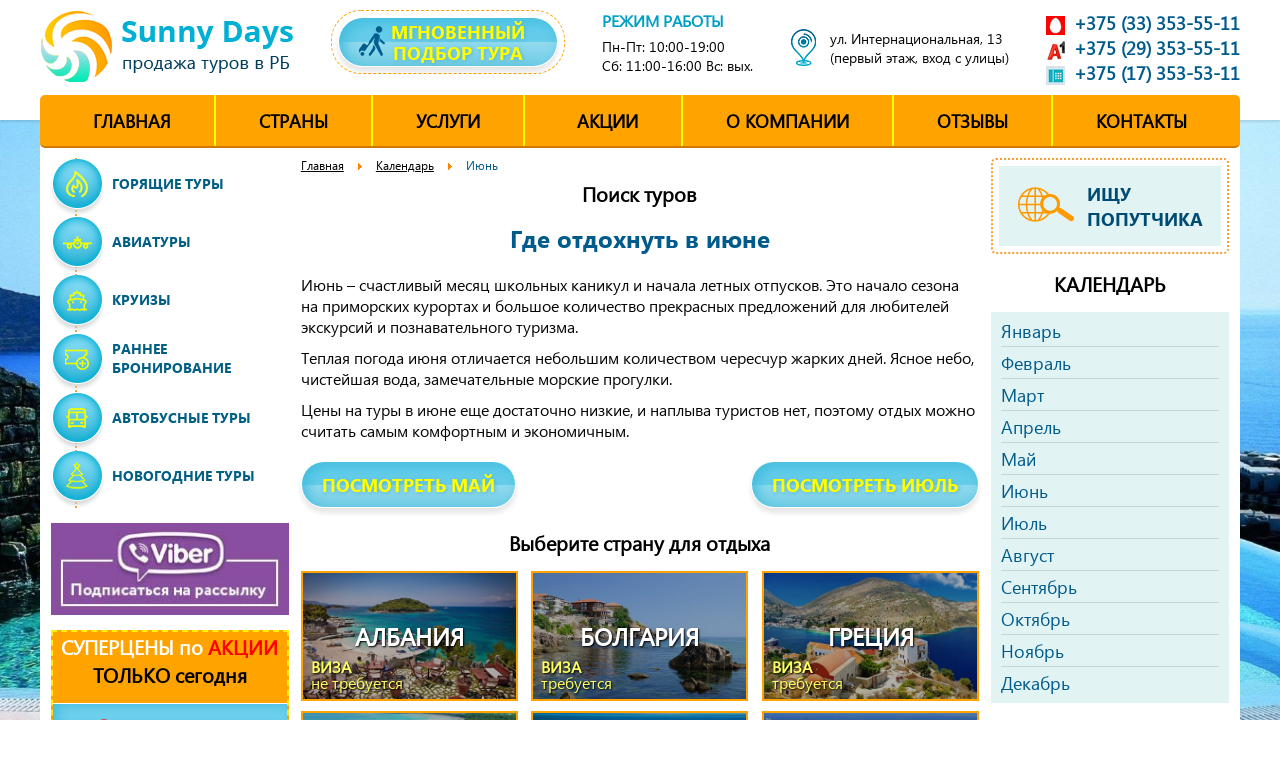

--- FILE ---
content_type: text/html; charset=utf-8
request_url: https://sunny-days.by/calendar/iyun.html
body_size: 12967
content:
<!DOCTYPE html>
<html lang="ru-ru" dir="ltr">
<head>
	<meta name="viewport" content="width=device-width, initial-scale=1.0" />
	<meta charset="utf-8" />
	<base href="https://sunny-days.by/calendar/iyun.html" />
	<meta name="description" content="Незабываемый отдых в июне с туроператором Санни Дейс. Горящие туры, раннее бронирование, авиатуры. Полный спектр туристических услуг, отличные цены и забота о своих клиентах. Звоните! " />
	<meta name="generator" content="Joomla! - Open Source Content Management" />
	<title>Где отдохнуть в июне | Курорты в июне | Санни Дейс</title>
	<link href="/templates/sunny/favicon.ico" rel="shortcut icon" type="image/vnd.microsoft.icon" />
	<link href="/components/com_jcomments/tpl/default/style.css?b4cc633c20972d2d9f3b4cc803458b3c" rel="stylesheet" />
	<link rel="stylesheet" type="text/css" href="/media/plg_jchoptimize/cache/css/14adf11a72bf1610f1e2987653849442_0.css" />
	
	
	
	
	
	
	
	<link href="/media/mod_jcomments_latest/css/style.css" rel="stylesheet" />
	
	
	
	
	
	
	
	
	
	
	
	<!--[if lt IE 9]><script src="/media/jui/js/html5.js?b4cc633c20972d2d9f3b4cc803458b3c"></script><![endif]-->
	<script type="application/javascript" src="/media/plg_jchoptimize/cache/js/808e1c7828d845dd4cf42b8a8af3fb74_0.js"></script>
	<script>
jQuery(function($){ $(".hasTooltip").tooltip({"html": true,"container": "body"}); });
	</script>

	<script src="https://api-maps.yandex.ru/2.1/?lang=ru_RU" type="text/javascript"></script>
	<meta name="yandex-verification" content="384d502e7b7bdea1" />
    <meta name="yandex-verification" content="f141ab1b9cc4492e" />
	<meta name="google-site-verification" content="ndVB2Pno064vQkf1oAI56O7RhnoCfaiy26J6cQVdgV4" />
<script>
  (function(i,s,o,g,r,a,m){i['GoogleAnalyticsObject']=r;i[r]=i[r]||function(){
  (i[r].q=i[r].q||[]).push(arguments)},i[r].l=1*new Date();a=s.createElement(o),
  m=s.getElementsByTagName(o)[0];a.async=1;a.src=g;m.parentNode.insertBefore(a,m)
  })(window,document,'script','https://www.google-analytics.com/analytics.js','ga');
  ga('create', 'UA-39245138-9', 'auto');
  ga('send', 'pageview');
</script>
<meta name="yandex-verification" content="bb00dad05c866359" />
<meta name="google-site-verification" content="MusOY6z_I3340VV749amRruvMpsNVnwAQJy5MQtKHv4" />
<!-- Global site tag (gtag.js) - Google Analytics -->
<script async src="https://www.googletagmanager.com/gtag/js?id=UA-118641594-1"></script>
<script>
  window.dataLayer = window.dataLayer || [];
  function gtag(){dataLayer.push(arguments);}
  gtag('js', new Date());

  gtag('config', 'UA-118641594-1');
</script>
<!-- Yandex.Metrika counter -->
<script type="text/javascript" >
   (function(m,e,t,r,i,k,a){m[i]=m[i]||function(){(m[i].a=m[i].a||[]).push(arguments)};
   m[i].l=1*new Date();
   for (var j = 0; j < document.scripts.length; j++) {if (document.scripts[j].src === r) { return; }}
   k=e.createElement(t),a=e.getElementsByTagName(t)[0],k.async=1,k.src=r,a.parentNode.insertBefore(k,a)})
   (window, document, "script", "https://mc.yandex.ru/metrika/tag.js", "ym");

   ym(95670534, "init", {
        clickmap:true,
        trackLinks:true,
        accurateTrackBounce:true,
        webvisor:true
   });
</script>
<noscript><div><img src="https://mc.yandex.ru/watch/95670534" style="position:absolute; left:-9999px;" alt="" /></div></noscript>
<!-- /Yandex.Metrika counter -->
<script type="text/javascript">!function(){var t=document.createElement("script");t.type="text/javascript",t.async=!0,t.src="https://vk.com/js/api/openapi.js?160",t.onload=function(){VK.Retargeting.Init("VK-RTRG-355751-hMyNC"),VK.Retargeting.Hit()},document.head.appendChild(t)}();</script><noscript><img src="https://vk.com/rtrg?p=VK-RTRG-355751-hMyNC" style="position:fixed; left:-999px;" alt=""/></noscript>
</head>
<body class="site com_hotel view-calendar no-layout no-task itemid-292">
<div class="header">
    <div class="header_mobile"><img src="/images/logo.png" alt="Продажа туров в РБ" /><div class="open_menu"><span></span></div><div class="open_contact"><img src="/images/icons/mobile.png" alt="Открыть контакты" /></div></div>
	<div class="container">
		<div class="logotip"><a href="/"><img src="/images/logo.png" alt="Продажа туров в РБ" /></a></div>
		<div class="order_popup_top">
			<div class="order_popup podbor_form"><button>Мгновенный подбор тура</button></div>
			<div class="order_popup_form">
				<input type="text" name="name" placeholder="Ваше имя">
				<input type="text" name="phone" placeholder="Ваш телефон">
				<button>Отправить</button>
			</div>
		</div>
		<div class="time_work">
			<h5>РЕЖИМ РАБОТЫ</h5>
			<p><span>Пн-Пт: 10:00-19:00<br /><span>Сб: 11:00-16:00 Вс: вых.</span></span></p>		</div>
		<div class="address"><p>ул. Интернациональная, 13<br /> (первый этаж, вход с улицы)</p></div>
		<div class="phones"><p><a href="tel:+375333535511">+375 (33) 353-55-11</a></p>
<p><a href="tel:+375293535511">+375 (29) 353-55-11</a></p>
<p><a href="tel:+375173535311">+375 (17) 353-53-11</a></p></div>
	</div>
</div>
<div class="body">
	<div class="container">
		<div class="mainmenu topmenu">
			<ul class="nav menu">
<li class="item-101 default"><a href="/" >Главная</a></li><li class="item-166 deeper parent"><a href="/strany.html" >Страны</a><ul class="nav-child unstyled small"><li class="item-167"><a href="/strany/albaniya.html" class="sprite icon-flag_20_albania">Албания</a></li><li class="item-168"><a href="/strany/bolgariya.html" class="sprite icon-flag_20_bulgaria">Болгария</a></li><li class="item-169"><a href="/strany/vetnam.html" class="sprite icon-flag_20_vietnam">Вьетнам</a></li><li class="item-170"><a href="/strany/gretsiya.html" class="sprite icon-flag_20_greece">Греция</a></li><li class="item-171"><a href="/strany/dominikana.html" class="sprite icon-flag_20_dominica">Доминикана</a></li><li class="item-172"><a href="/strany/egipet.html" class="sprite icon-flag_20_egypt">Египет</a></li><li class="item-173"><a href="/strany/izrail.html" class="sprite icon-flag_20_israel">Израиль</a></li><li class="item-174"><a href="/strany/indiya.html" class="sprite icon-flag_20_india">Индия</a></li><li class="item-175"><a href="/strany/iordaniya.html" class="sprite icon-flag_20_jordan">Иордания</a></li><li class="item-176"><a href="/strany/ispaniya.html" class="sprite icon-flag_20_spain">Испания</a></li><li class="item-177"><a href="/strany/italiya.html" class="sprite icon-flag_20_italy">Италия</a></li><li class="item-178"><a href="/strany/kipr.html" class="sprite icon-flag_20_cyprus">Кипр</a></li><li class="item-179"><a href="/strany/kitaj.html" class="sprite icon-flag_20_china">Китай</a></li><li class="item-180"><a href="/strany/kuba.html" class="sprite icon-flag_20_cuba">Куба</a></li><li class="item-181"><a href="/strany/mavrikij.html" class="sprite icon-flag_20_mauritius">Маврикий</a></li><li class="item-182"><a href="/strany/maldivy.html" class="sprite icon-flag_20_maledives">Мальдивы</a></li><li class="item-183"><a href="/strany/marokko.html" class="sprite icon-flag_20_morocco">Марокко</a></li><li class="item-184"><a href="/strany/meksika.html" class="sprite icon-flag_20_mexico">Мексика</a></li><li class="item-185"><a href="/strany/oae.html" class="sprite icon-flag_20_united_arab_emirates">ОАЭ</a></li><li class="item-186"><a href="/strany/portugaliya.html" class="sprite icon-flag_20_portugal">Португалия</a></li><li class="item-187"><a href="/strany/sejshely.html" class="sprite icon-flag_20_seychelles">Сейшелы</a></li><li class="item-188"><a href="/strany/singapur.html" class="sprite icon-flag_20_singapore">Сингапур</a></li><li class="item-189"><a href="/strany/tajland.html" class="sprite icon-flag_20_thailand">Тайланд</a></li><li class="item-190"><a href="/strany/tanzaniya.html" class="sprite icon-flag_20_tanzania">Танзания</a></li><li class="item-191"><a href="/strany/tunis.html" class="sprite icon-flag_20_tunisia">Тунис</a></li><li class="item-192"><a href="/strany/turtsiya.html" class="sprite icon-flag_20_turkey">Турция</a></li><li class="item-193"><a href="/strany/khorvatiya.html" class="sprite icon-flag_20_croatia">Хорватия</a></li><li class="item-194"><a href="/strany/chernogoriya.html" class="sprite icon-flag_20_montenegro">Черногория</a></li><li class="item-195"><a href="/strany/shri-lanka.html" class="sprite icon-flag_20_sri_lanka">Шри-Ланка</a></li></ul></li><li class="item-199 deeper parent"><a href="/uslugi.html" >Услуги</a><ul class="nav-child unstyled small"><li class="item-245"><a href="/uslugi/aviabilety.html" >Авиабилеты</a></li><li class="item-244"><a href="/uslugi/bronirovanie-otelej.html" >Бронирование отелей</a></li><li class="item-243"><a href="/uslugi/transfery.html" >Трансферы</a></li><li class="item-242"><a href="/uslugi/vizovaya-podderzhka.html" >Визовая поддержка</a></li><li class="item-241"><a href="/uslugi/ishchu-poputchika.html" >Ищу попутчика</a></li><li class="item-240 alias-parent-active"><a href="/calendar.html" >Календарь туров</a></li></ul></li><li class="item-200 deeper parent"><a href="/akcii.html" class="sprite icon-flag_20_red">Акции</a><ul class="nav-child unstyled small"><li class="item-239"><a href="/akcii/molodozhenam-skidka.html" >Скидки молодоженам</a></li><li class="item-236"><a href="/akcii/den-rozhdeniya-na-more.html" >День рождения на море</a></li><li class="item-238"><a href="/akcii/podarochnyj-sertifikat.html" >Подарочный сертификат</a></li><li class="item-237"><a href="/akcii/nakopitelnaya-karta.html" >Накопительная карта</a></li><li class="item-234"><a href="/akcii/otdykh-v-rassrochku.html" >Отдых в рассрочку</a></li><li class="item-235"><a href="/akcii/chemodan-v-podarok.html" >Чемодан в подарок</a></li></ul></li><li class="item-201"><a href="/o-kompanii.html" >О компании</a></li><li class="item-202 deeper parent"><a href="/otzyvy.html" >Отзывы</a><ul class="nav-child unstyled small"><li class="item-247"><a href="/otzyvy/video.html" >Видео отзывы</a></li></ul></li><li class="item-203"><a href="/kontakty.html" >Контакты</a></li></ul>

		</div>
		<div class="main_content">
						<div class="content_center">
						<div class="moduletable">
						
<ul itemscope itemtype="https://schema.org/BreadcrumbList" class="breadcrumb">

				<li itemprop="itemListElement" itemscope itemtype="https://schema.org/ListItem">
									<a itemprop="item" href="/" class="pathway"><span itemprop="name">Главная</span></a>
					<link itemprop="url" href="/"> 
				
									<span class="divider">
						<img src="/media/system/images/arrow.png" alt="" />					</span>
								<meta itemprop="position" content="1">
			</li>
					<li itemprop="itemListElement" itemscope itemtype="https://schema.org/ListItem">
									<a itemprop="item" href="/calendar.html" class="pathway"><span itemprop="name">Календарь</span></a>
					<link itemprop="url" href="/calendar.html"> 
				
									<span class="divider">
						<img src="/media/system/images/arrow.png" alt="" />					</span>
								<meta itemprop="position" content="2">
			</li>
					<li itemprop="itemListElement" itemscope itemtype="http://schema.org/ListItem">
				<div itemid="" itemtype="http://schema.org/Thing" itemscope itemprop="item" >
					<span itemprop="name">Июнь</span>
					<link itemprop="url" href="/"> 
				</div>
				<meta itemprop="position" content="3">
			</li>
		</ul>		</div>
			<div class="moduletable">
							<h3>Поиск туров</h3>
						

<div class="custom"  >
	<div class="tv-search-form tv-moduleid-9960362"></div>
<script type="text/javascript" src="//tourvisor.ru/module/init.js"></script></div>
		</div>
	
				<div id="system-message-container">
	</div>

				<div class="page_calendar">
	<h1>Где отдохнуть в июне</h1>
	<div class="description"><p>Июнь – счастливый месяц школьных каникул и начала летных отпусков. Это начало сезона на приморских курортах и большое количество прекрасных предложений для любителей экскурсий и познавательного туризма.</p>
<p>Теплая погода июня отличается небольшим количеством чересчур жарких дней. Ясное небо, чистейшая вода, замечательные морские прогулки.</p>
<p>Цены на туры в июне еще достаточно низкие, и наплыва туристов нет, поэтому отдых можно считать самым комфортным и экономичным.</p></div>
	<div class="btn_other_months">
    	<div><a class="btn" href="/calendar/maj.html">Посмотреть май</a></div>
    	<div><a class="btn" href="/calendar/iyul.html">Посмотреть июль</a></div>
	</div>
	<h3>Выберите страну для отдыха</h3>
	<div class="countries">
					<div class="item" style="background-image: url('/images/countries/albania.jpg');">
				<div>
					<a href="/strany/albaniya.html">Албания</a>
					<div class="visa"><span class="title">Виза</span> не требуется</div>
				</div>
			</div>
					<div class="item" style="background-image: url('/images/countries/bolgariya.jpg');">
				<div>
					<a href="/strany/bolgariya.html">Болгария</a>
					<div class="visa"><span class="title">Виза</span> требуется</div>
				</div>
			</div>
					<div class="item" style="background-image: url('/images/countries/greece.jpg');">
				<div>
					<a href="/strany/gretsiya.html">Греция</a>
					<div class="visa"><span class="title">Виза</span> требуется</div>
				</div>
			</div>
					<div class="item" style="background-image: url('/images/countries/dominikana.jpg');">
				<div>
					<a href="/strany/dominikana.html">Доминикана</a>
					<div class="visa"><span class="title">Виза</span> требуется</div>
				</div>
			</div>
					<div class="item" style="background-image: url('/images/countries/egypt.jpg');">
				<div>
					<a href="/strany/egipet.html">Египет</a>
					<div class="visa"><span class="title">Виза</span> по прибытию</div>
				</div>
			</div>
					<div class="item" style="background-image: url('/images/countries/israel.jpg');">
				<div>
					<a href="/strany/izrail.html">Израиль</a>
					<div class="visa"><span class="title">Виза</span> не требуется</div>
				</div>
			</div>
					<div class="item" style="background-image: url('/images/countries/iordania.jpg');">
				<div>
					<a href="/strany/iordaniya.html">Иордания</a>
					<div class="visa"><span class="title">Виза</span> по прибытию</div>
				</div>
			</div>
					<div class="item" style="background-image: url('/images/countries/ispania.jpg');">
				<div>
					<a href="/strany/ispaniya.html">Испания</a>
					<div class="visa"><span class="title">Виза</span> требуется</div>
				</div>
			</div>
					<div class="item" style="background-image: url('/images/countries/italia.jpg');">
				<div>
					<a href="/strany/italiya.html">Италия</a>
					<div class="visa"><span class="title">Виза</span> требуется</div>
				</div>
			</div>
					<div class="item" style="background-image: url('/images/countries/kipr.jpg');">
				<div>
					<a href="/strany/kipr.html">Кипр</a>
					<div class="visa"><span class="title">Виза</span> требуется</div>
				</div>
			</div>
					<div class="item" style="background-image: url('/images/countries/kitai.jpg');">
				<div>
					<a href="/strany/kitaj.html">Китай</a>
					<div class="visa"><span class="title">Виза</span> требуется</div>
				</div>
			</div>
					<div class="item" style="background-image: url('/images/countries/kyba.jpg');">
				<div>
					<a href="/strany/kuba.html">Куба</a>
					<div class="visa"><span class="title">Виза</span> не требуется</div>
				</div>
			</div>
					<div class="item" style="background-image: url('/images/countries/maurikij.jpg');">
				<div>
					<a href="/strany/mavrikij.html">Маврикий</a>
					<div class="visa"><span class="title">Виза</span> требуется</div>
				</div>
			</div>
					<div class="item" style="background-image: url('/images/countries/maldivi.jpg');">
				<div>
					<a href="/strany/maldivy.html">Мальдивы</a>
					<div class="visa"><span class="title">Виза</span> не требуется</div>
				</div>
			</div>
					<div class="item" style="background-image: url('/images/countries/marokko.jpg');">
				<div>
					<a href="/strany/marokko.html">Марокко</a>
					<div class="visa"><span class="title">Виза</span> требуется</div>
				</div>
			</div>
					<div class="item" style="background-image: url('/images/countries/mexiko.jpg');">
				<div>
					<a href="/strany/meksika.html">Мексика</a>
					<div class="visa"><span class="title">Виза</span> требуется</div>
				</div>
			</div>
					<div class="item" style="background-image: url('/images/countries/portugalia.jpg');">
				<div>
					<a href="/strany/portugaliya.html">Португалия</a>
					<div class="visa"><span class="title">Виза</span> требуется</div>
				</div>
			</div>
					<div class="item" style="background-image: url('/images/countries/seysheli.jpg');">
				<div>
					<a href="/strany/sejshely.html">Сейшелы</a>
					<div class="visa"><span class="title">Виза</span> по прибытию</div>
				</div>
			</div>
					<div class="item" style="background-image: url('/images/countries/singapur.jpg');">
				<div>
					<a href="/strany/singapur.html">Сингапур</a>
					<div class="visa"><span class="title">Виза</span> требуется</div>
				</div>
			</div>
					<div class="item" style="background-image: url('/images/countries/tailand.jpg');">
				<div>
					<a href="/strany/tajland.html">Тайланд</a>
					<div class="visa"><span class="title">Виза</span> требуется</div>
				</div>
			</div>
					<div class="item" style="background-image: url('/images/countries/tanzania.jpg');">
				<div>
					<a href="/strany/tanzaniya.html">Танзания</a>
					<div class="visa"><span class="title">Виза</span> по прибытию</div>
				</div>
			</div>
					<div class="item" style="background-image: url('/images/countries/tunis.jpg');">
				<div>
					<a href="/strany/tunis.html">Тунис</a>
					<div class="visa"><span class="title">Виза</span> не требуется</div>
				</div>
			</div>
					<div class="item" style="background-image: url('/images/countries/turtsiya.jpg');">
				<div>
					<a href="/strany/turtsiya.html">Турция</a>
					<div class="visa"><span class="title">Виза</span> не требуется</div>
				</div>
			</div>
					<div class="item" style="background-image: url('/images/countries/horvatia.jpg');">
				<div>
					<a href="/strany/khorvatiya.html">Хорватия</a>
					<div class="visa"><span class="title">Виза</span> требуется</div>
				</div>
			</div>
					<div class="item" style="background-image: url('/images/countries/chernogoriya.jpg');">
				<div>
					<a href="/strany/chernogoriya.html">Черногория</a>
					<div class="visa"><span class="title">Виза</span> не требуется</div>
				</div>
			</div>
					<div class="item" style="background-image: url('/images/countries/shi-lanka.jpg');">
				<div>
					<a href="/strany/shri-lanka.html">Шри-Ланка</a>
					<div class="visa"><span class="title">Виза</span> требуется</div>
				</div>
			</div>
				<div class="wrap_last"></div>
	</div>
</div>
				<div class="clearfix"></div>
																
			</div>
						<div class="sidebar_left">
						<div class="moduletable menu_tours">
						<ul class="nav menu">
<li class="item-104 deeper parent"><a href="/goryashchie-tury.html" >Горящие туры</a><ul class="nav-child unstyled small"><li class="item-108"><a href="/goryashchie-tury/albaniya.html" class="sprite icon-flag_20_albania">Албания</a></li><li class="item-110"><a href="/goryashchie-tury/bolgariya.html" class="sprite icon-flag_20_bulgaria">Болгария</a></li><li class="item-111"><a href="/goryashchie-tury/vetnam.html" class="sprite icon-flag_20_vietnam">Вьетнам</a></li><li class="item-112"><a href="/goryashchie-tury/gretsiya.html" class="sprite icon-flag_20_greece">Греция</a></li><li class="item-113"><a href="/goryashchie-tury/dominikana.html" class="sprite icon-flag_20_dominica">Доминикана</a></li><li class="item-114"><a href="/goryashchie-tury/egipet.html" class="sprite icon-flag_20_egypt">Египет</a></li><li class="item-115"><a href="/goryashchie-tury/izrail.html" class="sprite icon-flag_20_israel">Израиль</a></li><li class="item-116"><a href="/goryashchie-tury/indiya-goa.html" class="sprite icon-flag_20_india">Индия (Гоа)</a></li><li class="item-117"><a href="/goryashchie-tury/iordaniya.html" class="sprite icon-flag_20_jordan">Иордания</a></li><li class="item-118"><a href="/goryashchie-tury/ispaniya.html" class="sprite icon-flag_20_spain">Испания</a></li><li class="item-119"><a href="/goryashchie-tury/italiya.html" class="sprite icon-flag_20_italy">Италия</a></li><li class="item-120"><a href="/goryashchie-tury/kipr.html" class="sprite icon-flag_20_cyprus">Кипр</a></li><li class="item-121"><a href="/goryashchie-tury/kitaj.html" class="sprite icon-flag_20_china">Китай</a></li><li class="item-122"><a href="/goryashchie-tury/kuba.html" class="sprite icon-flag_20_cuba">Куба</a></li><li class="item-123"><a href="/goryashchie-tury/mavrikij.html" class="sprite icon-flag_20_mauritius">Маврикий</a></li><li class="item-124"><a href="/goryashchie-tury/maldivy.html" class="sprite icon-flag_20_maledives">Мальдивы</a></li><li class="item-125"><a href="/goryashchie-tury/marokko.html" class="sprite icon-flag_20_morocco">Марокко</a></li><li class="item-126"><a href="/goryashchie-tury/meksika.html" class="sprite icon-flag_20_mexico">Мексика</a></li><li class="item-127"><a href="/goryashchie-tury/oae.html" class="sprite icon-flag_20_united_arab_emirates">ОАЭ</a></li><li class="item-128"><a href="/goryashchie-tury/portugaliya.html" class="sprite icon-flag_20_portugal">Португалия</a></li><li class="item-129"><a href="/goryashchie-tury/sejshely.html" class="sprite icon-flag_20_seychelles">Сейшелы</a></li><li class="item-130"><a href="/goryashchie-tury/singapur.html" class="sprite icon-flag_20_singapore">Сингапур</a></li><li class="item-131"><a href="/goryashchie-tury/tajland.html" class="sprite icon-flag_20_thailand">Тайланд</a></li><li class="item-132"><a href="/goryashchie-tury/tanzaniya.html" class="sprite icon-flag_20_tanzania">Танзания</a></li><li class="item-133"><a href="/goryashchie-tury/tunis.html" class="sprite icon-flag_20_tunisia">Тунис</a></li><li class="item-134"><a href="/goryashchie-tury/turtsiya.html" class="sprite icon-flag_20_turkey">Турция</a></li><li class="item-135"><a href="/goryashchie-tury/khorvatiya.html" class="sprite icon-flag_20_croatia">Хорватия</a></li><li class="item-136"><a href="/goryashchie-tury/chernogoriya.html" class="sprite icon-flag_20_montenegro">Черногория</a></li><li class="item-137"><a href="/goryashchie-tury/shri-lanka.html" class="sprite icon-flag_20_sri_lanka">Шри-Ланка</a></li></ul></li><li class="item-196 deeper parent"><a href="/avia-tury.html" >Авиатуры</a><ul class="nav-child unstyled small"><li class="item-248"><a href="/avia-tury/albaniya.html" class="sprite icon-flag_20_albania">Албания</a></li><li class="item-249"><a href="/avia-tury/bolgariya.html" class="sprite icon-flag_20_bulgaria">Болгария</a></li><li class="item-250"><a href="/avia-tury/vetnam.html" class="sprite icon-flag_20_vietnam">Вьетнам</a></li><li class="item-251"><a href="/avia-tury/gretsiya.html" class="sprite icon-flag_20_greece">Греция</a></li><li class="item-252"><a href="/avia-tury/dominikana.html" class="sprite icon-flag_20_dominica">Доминикана</a></li><li class="item-253"><a href="/avia-tury/egipet.html" class="sprite icon-flag_20_egypt">Египет</a></li><li class="item-254"><a href="/avia-tury/izrail.html" class="sprite icon-flag_20_israel">Израиль</a></li><li class="item-255"><a href="/avia-tury/indiya-goa.html" class="sprite icon-flag_20_india">Индия (Гоа)</a></li><li class="item-256"><a href="/avia-tury/iordaniya.html" class="sprite icon-flag_20_jordan">Иордания</a></li><li class="item-257"><a href="/avia-tury/ispaniya.html" class="sprite icon-flag_20_spain">Испания</a></li><li class="item-258"><a href="/avia-tury/italiya.html" class="sprite icon-flag_20_italy">Италия</a></li><li class="item-259"><a href="/avia-tury/kipr.html" class="sprite icon-flag_20_cyprus">Кипр</a></li><li class="item-260"><a href="/avia-tury/kitaj.html" class="sprite icon-flag_20_china">Китай</a></li><li class="item-261"><a href="/avia-tury/kuba.html" class="sprite icon-flag_20_cuba">Куба</a></li><li class="item-262"><a href="/avia-tury/mavrikij.html" class="sprite icon-flag_20_mauritius">Маврикий</a></li><li class="item-263"><a href="/avia-tury/maldivy.html" class="sprite icon-flag_20_maledives">Мальдивы</a></li><li class="item-264"><a href="/avia-tury/marokko.html" class="sprite icon-flag_20_morocco">Марокко</a></li><li class="item-265"><a href="/avia-tury/meksika.html" class="sprite icon-flag_20_mexico">Мексика</a></li><li class="item-266"><a href="/avia-tury/oae.html" class="sprite icon-flag_20_united_arab_emirates">ОАЭ</a></li><li class="item-267"><a href="/avia-tury/portugaliya.html" class="sprite icon-flag_20_portugal">Португалия</a></li><li class="item-268"><a href="/avia-tury/sejshely.html" class="sprite icon-flag_20_seychelles">Сейшелы</a></li><li class="item-269"><a href="/avia-tury/singapur.html" class="sprite icon-flag_20_singapore">Сингапур</a></li><li class="item-270"><a href="/avia-tury/tajland.html" class="sprite icon-flag_20_thailand">Тайланд</a></li><li class="item-271"><a href="/avia-tury/tanzaniya.html" class="sprite icon-flag_20_tanzania">Танзания</a></li><li class="item-272"><a href="/avia-tury/tunis.html" class="sprite icon-flag_20_tunisia">Тунис</a></li><li class="item-273"><a href="/avia-tury/turtsiya.html" class="sprite icon-flag_20_turkey">Турция</a></li><li class="item-274"><a href="/avia-tury/khorvatiya.html" class="sprite icon-flag_20_croatia">Хорватия</a></li><li class="item-275"><a href="/avia-tury/chernogoriya.html" class="sprite icon-flag_20_montenegro">Черногория</a></li><li class="item-276"><a href="/avia-tury/shri-lanka.html" class="sprite icon-flag_20_sri_lanka">Шри-Ланка</a></li></ul></li><li class="item-197"><a href="/kruizy.html" >Круизы</a></li><li class="item-105 deeper parent"><a href="/rannee-bronirovanie.html" >Раннее бронирование</a><ul class="nav-child unstyled small"><li class="item-109"><a href="/rannee-bronirovanie/albaniya.html" class="sprite icon-flag_20_albania">Албания</a></li><li class="item-138"><a href="/rannee-bronirovanie/bolgariya.html" class="sprite icon-flag_20_bulgaria">Болгария</a></li><li class="item-139"><a href="/rannee-bronirovanie/vetnam.html" class="sprite icon-flag_20_vietnam">Вьетнам</a></li><li class="item-140"><a href="/rannee-bronirovanie/gretsiya.html" class="sprite icon-flag_20_greece">Греция</a></li><li class="item-141"><a href="/rannee-bronirovanie/dominikana.html" class="sprite icon-flag_20_dominica">Доминикана</a></li><li class="item-142"><a href="/rannee-bronirovanie/egipet.html" class="sprite icon-flag_20_egypt">Египет</a></li><li class="item-143"><a href="/rannee-bronirovanie/izrail.html" class="sprite icon-flag_20_israel">Израиль</a></li><li class="item-144"><a href="/rannee-bronirovanie/indiya-goa.html" class="sprite icon-flag_20_india">Индия (Гоа)</a></li><li class="item-145"><a href="/rannee-bronirovanie/iordaniya.html" class="sprite icon-flag_20_jordan">Иордания</a></li><li class="item-146"><a href="/rannee-bronirovanie/ispaniya.html" class="sprite icon-flag_20_spain">Испания</a></li><li class="item-147"><a href="/rannee-bronirovanie/italiya.html" class="sprite icon-flag_20_italy">Италия</a></li><li class="item-148"><a href="/rannee-bronirovanie/kipr.html" class="sprite icon-flag_20_cyprus">Кипр</a></li><li class="item-149"><a href="/rannee-bronirovanie/kitaj.html" class="sprite icon-flag_20_china">Китай</a></li><li class="item-150"><a href="/rannee-bronirovanie/kuba.html" class="sprite icon-flag_20_cuba">Куба</a></li><li class="item-151"><a href="/rannee-bronirovanie/mavrikij.html" class="sprite icon-flag_20_mauritius">Маврикий</a></li><li class="item-152"><a href="/rannee-bronirovanie/maldivy.html" class="sprite icon-flag_20_maledives">Мальдивы</a></li><li class="item-153"><a href="/rannee-bronirovanie/marokko.html" class="sprite icon-flag_20_morocco">Марокко</a></li><li class="item-154"><a href="/rannee-bronirovanie/meksika.html" class="sprite icon-flag_20_mexico">Мексика</a></li><li class="item-155"><a href="/rannee-bronirovanie/oae.html" class="sprite icon-flag_20_united_arab_emirates">ОАЭ</a></li><li class="item-156"><a href="/rannee-bronirovanie/portugaliya.html" class="sprite icon-flag_20_portugal">Португалия</a></li><li class="item-157"><a href="/rannee-bronirovanie/sejshely.html" class="sprite icon-flag_20_seychelles">Сейшелы</a></li><li class="item-158"><a href="/rannee-bronirovanie/singapur.html" class="sprite icon-flag_20_singapore">Сингапур</a></li><li class="item-159"><a href="/rannee-bronirovanie/tajland.html" class="sprite icon-flag_20_thailand">Тайланд</a></li><li class="item-160"><a href="/rannee-bronirovanie/tanzaniya.html" class="sprite icon-flag_20_tanzania">Танзания</a></li><li class="item-161"><a href="/rannee-bronirovanie/tunis.html" class="sprite icon-flag_20_tunisia">Тунис</a></li><li class="item-162"><a href="/rannee-bronirovanie/turtsiya.html" class="sprite icon-flag_20_turkey">Турция</a></li><li class="item-163"><a href="/rannee-bronirovanie/khorvatiya.html" class="sprite icon-flag_20_croatia">Хорватия</a></li><li class="item-164"><a href="/rannee-bronirovanie/chernogoriya.html" class="sprite icon-flag_20_montenegro">Черногория</a></li><li class="item-165"><a href="/rannee-bronirovanie/shri-lanka.html" class="sprite icon-flag_20_sri_lanka">Шри-Ланка</a></li></ul></li><li class="item-198"><a href="/avtobusnye-tury.html" >Автобусные туры</a></li><li class="item-353"><a href="/new-year.html" >Новогодние туры</a></li></ul>
		</div>
			<div class="moduletable viber">
						

<div class="custom viber"  >
	<p><img src="/images/podpiska_viber.jpg" alt="Подписаться на рассылку в Viber" /></p></div>
		</div>
			<div class="moduletable sale_today">
						<h3><span style="color: #fff;">СУПЕРЦЕНЫ по</span> <span style="color: #f00;">АКЦИИ</span> ТОЛЬКО сегодня</h3>
<div class="sale_today_all"><a href="/sale-today.html">Все предложения <img src="/images/read_more2.png" alt="Все предложения" /></a></div>
<div class="sale_today_items">
	<div class="owl-carousel owl-sale_today">
		<div>
							<div class="sale_today_item">
										<div class="sale_today_item_price">
						<div class="sale_today_price">10799 BYN</div>
						<div class="sale_today_price_old">12455 BYN</div>
						<div class="sale_today_present">-13%</div>
					</div>
					<div class="sale_today_item_image" style="position: relative;">
						<a href="/goryashchie-tury/indiya-goa/721-alila-diwa-goa-5.html"><img src="/images/hotels/721-alila-diwa-goa-5/0-2x.jpg" alt="Alila Diwa Goa 5*" /></a>
						<div style="position: absolute;top: 10px;left: 10px;background: #fdfe63;padding: 0 7px 3px 7px;border-radius: 4px;">на двоих</div>
					</div>
					<div class="sale_today_item_info">
						<div class="sale_today_name"><a href="/goryashchie-tury/indiya-goa/721-alila-diwa-goa-5.html">Индия (Гоа), Alila Diwa Goa 5*. Горящий тур</a></div>
					</div>
				</div>
								<div class="sale_today_item">
										<div class="sale_today_item_price">
						<div class="sale_today_price">5946 BYN</div>
						<div class="sale_today_price_old">6360 BYN</div>
						<div class="sale_today_present">-7%</div>
					</div>
					<div class="sale_today_item_image" style="position: relative;">
						<a href="/avia-tury/egipet/743-albatros-aqua-park-sharm-el-sheikh-5.html"><img src="/images/hotels/743-albatros-aqua-park-sharm-el-sheikh-5/2-2x.jpg" alt="ALBATROS AQUA PARK SHARM EL SHEIKH 5 *" /></a>
						<div style="position: absolute;top: 10px;left: 10px;background: #fdfe63;padding: 0 7px 3px 7px;border-radius: 4px;">на двоих</div>
					</div>
					<div class="sale_today_item_info">
						<div class="sale_today_name"><a href="/avia-tury/egipet/743-albatros-aqua-park-sharm-el-sheikh-5.html">Египет, ALBATROS AQUA PARK SHARM EL SHEIKH 5 *</a></div>
					</div>
				</div>
				</div><div>				<div class="sale_today_item">
										<div class="sale_today_item_price">
						<div class="sale_today_price">4572 BYN</div>
						<div class="sale_today_price_old">4992 BYN</div>
						<div class="sale_today_present">-8%</div>
					</div>
					<div class="sale_today_item_image" style="position: relative;">
						<a href="/goryashchie-tury/egipet/745-albatros-palace-resort-5.html"><img src="/images/hotels/745-albatros-palace-resort-5/1-2x.jpg" alt="Albatros Palace Resort 5*" /></a>
						<div style="position: absolute;top: 10px;left: 10px;background: #fdfe63;padding: 0 7px 3px 7px;border-radius: 4px;">на двоих</div>
					</div>
					<div class="sale_today_item_info">
						<div class="sale_today_name"><a href="/goryashchie-tury/egipet/745-albatros-palace-resort-5.html">Египет, Albatros Palace Resort 5*. Горящий тур</a></div>
					</div>
				</div>
								<div class="sale_today_item">
										<div class="sale_today_item_price">
						<div class="sale_today_price">4272 BYN</div>
						<div class="sale_today_price_old">5261 BYN</div>
						<div class="sale_today_present">-19%</div>
					</div>
					<div class="sale_today_item_image" style="position: relative;">
						<a href="/goryashchie-tury/egipet/752-charmillion-club-resort-5.html"><img src="/images/hotels/752-charmillion-club-resort-5/1-2x.jpg" alt="CHARMILLION CLUB RESORT 5*" /></a>
						<div style="position: absolute;top: 10px;left: 10px;background: #fdfe63;padding: 0 7px 3px 7px;border-radius: 4px;">на двоих</div>
					</div>
					<div class="sale_today_item_info">
						<div class="sale_today_name"><a href="/goryashchie-tury/egipet/752-charmillion-club-resort-5.html">Египет, CHARMILLION CLUB RESORT 5*. Горящий тур</a></div>
					</div>
				</div>
				</div><div>				<div class="sale_today_item">
										<div class="sale_today_item_price">
						<div class="sale_today_price">4308 BYN</div>
						<div class="sale_today_price_old">4704 BYN</div>
						<div class="sale_today_present">-8%</div>
					</div>
					<div class="sale_today_item_image" style="position: relative;">
						<a href="/avia-tury/egipet/755-continental-plaza-beach-aqua-park-resort-5.html"><img src="/images/hotels/755-continental-plaza-beach-aqua-park-resort-5/5-2x.jpg" alt="CONTINENTAL PLAZA BEACH & AQUA PARK RESORT 5 *" /></a>
						<div style="position: absolute;top: 10px;left: 10px;background: #fdfe63;padding: 0 7px 3px 7px;border-radius: 4px;">на двоих</div>
					</div>
					<div class="sale_today_item_info">
						<div class="sale_today_name"><a href="/avia-tury/egipet/755-continental-plaza-beach-aqua-park-resort-5.html">Египет, CONTINENTAL PLAZA BEACH & AQUA PARK RESORT 5 *</a></div>
					</div>
				</div>
								<div class="sale_today_item">
										<div class="sale_today_item_price">
						<div class="sale_today_price">3504 BYN</div>
						<div class="sale_today_price_old">4702 BYN</div>
						<div class="sale_today_present">-25%</div>
					</div>
					<div class="sale_today_item_image" style="position: relative;">
						<a href="/avia-tury/egipet/756-cyrene-grand-hotel-spa-ex-melia-sharm-5.html"><img src="/images/hotels/756-cyrene-grand-hotel-spa-ex-melia-sharm-5/9-2x.jpg" alt="CYRENE GRAND HOTEL & SPA (Ex-MELIA SHARM) 5*" /></a>
						<div style="position: absolute;top: 10px;left: 10px;background: #fdfe63;padding: 0 7px 3px 7px;border-radius: 4px;">на двоих</div>
					</div>
					<div class="sale_today_item_info">
						<div class="sale_today_name"><a href="/avia-tury/egipet/756-cyrene-grand-hotel-spa-ex-melia-sharm-5.html">Египет, CYRENE GRAND HOTEL & SPA (Ex-MELIA SHARM) 5*</a></div>
					</div>
				</div>
				</div><div>				<div class="sale_today_item">
										<div class="sale_today_item_price">
						<div class="sale_today_price">4092 BYN</div>
						<div class="sale_today_price_old">4140 BYN</div>
						<div class="sale_today_present">-1%</div>
					</div>
					<div class="sale_today_item_image" style="position: relative;">
						<a href="/goryashchie-tury/egipet/759-desert-rose-5.html"><img src="/images/hotels/759-desert-rose-5/13-2x.jpg" alt="Desert Rose 5*" /></a>
						<div style="position: absolute;top: 10px;left: 10px;background: #fdfe63;padding: 0 7px 3px 7px;border-radius: 4px;">на двоих</div>
					</div>
					<div class="sale_today_item_info">
						<div class="sale_today_name"><a href="/goryashchie-tury/egipet/759-desert-rose-5.html">Египет, Desert Rose 5*. Горящий тур</a></div>
					</div>
				</div>
								<div class="sale_today_item">
										<div class="sale_today_item_price">
						<div class="sale_today_price">3648 BYN</div>
						<div class="sale_today_price_old">4226 BYN</div>
						<div class="sale_today_present">-14%</div>
					</div>
					<div class="sale_today_item_image" style="position: relative;">
						<a href="/goryashchie-tury/egipet/760-domina-coral-bay-elisir-hotel-5.html"><img src="/images/hotels/760-domina-coral-bay-elisir-hotel-5/9-2x.jpg" alt="DOMINA CORAL BAY ELISIR HOTEL 5*" /></a>
						<div style="position: absolute;top: 10px;left: 10px;background: #fdfe63;padding: 0 7px 3px 7px;border-radius: 4px;">на двоих</div>
					</div>
					<div class="sale_today_item_info">
						<div class="sale_today_name"><a href="/goryashchie-tury/egipet/760-domina-coral-bay-elisir-hotel-5.html">Египет, DOMINA CORAL BAY ELISIR HOTEL 5*. Горящий тур</a></div>
					</div>
				</div>
				</div><div>				<div class="sale_today_item">
										<div class="sale_today_item_price">
						<div class="sale_today_price">4320 BYN</div>
						<div class="sale_today_price_old">5021 BYN</div>
						<div class="sale_today_present">-14%</div>
					</div>
					<div class="sale_today_item_image" style="position: relative;">
						<a href="/goryashchie-tury/egipet/770-hilton-hurghada-plaza-5.html"><img src="/images/hotels/770-hilton-hurghada-plaza-5/1-2x.jpg" alt="Hilton Hurghada Plaza 5*" /></a>
						<div style="position: absolute;top: 10px;left: 10px;background: #fdfe63;padding: 0 7px 3px 7px;border-radius: 4px;">на двоих</div>
					</div>
					<div class="sale_today_item_info">
						<div class="sale_today_name"><a href="/goryashchie-tury/egipet/770-hilton-hurghada-plaza-5.html">Египет, Hilton Hurghada Plaza 5*. Горящий тур</a></div>
					</div>
				</div>
								<div class="sale_today_item">
										<div class="sale_today_item_price">
						<div class="sale_today_price">4320 BYN</div>
						<div class="sale_today_price_old">5021 BYN</div>
						<div class="sale_today_present">-14%</div>
					</div>
					<div class="sale_today_item_image" style="position: relative;">
						<a href="/goryashchie-tury/egipet/770-hilton-hurghada-plaza-5.html"><img src="/images/hotels/770-hilton-hurghada-plaza-5/1-2x.jpg" alt="Hilton Hurghada Plaza 5*" /></a>
						<div style="position: absolute;top: 10px;left: 10px;background: #fdfe63;padding: 0 7px 3px 7px;border-radius: 4px;">на двоих</div>
					</div>
					<div class="sale_today_item_info">
						<div class="sale_today_name"><a href="/goryashchie-tury/egipet/770-hilton-hurghada-plaza-5.html">Египет, Hilton Hurghada Plaza 5*. Горящий тур</a></div>
					</div>
				</div>
						</div>
	</div>
</div>
		</div>
	
			</div>
									<div class="sidebar_right">
				<div class="moduletable poisk_poputchika">
					<div><img src="/images/poisk_poputchika.png" alt="Поиск попутчика" /><a href="/uslugi/ishchu-poputchika.html">Ищу попутчика</a></div>
				</div>
						<div class="moduletable our_service">
							<h3>Календарь</h3>
						<ul class="nav menu">
<li class="item-287 parent"><a href="/calendar/yanvar.html" >Январь</a></li><li class="item-288 parent"><a href="/calendar/fevral.html" >Февраль</a></li><li class="item-289 parent"><a href="/calendar/mart.html" >Март</a></li><li class="item-290 parent"><a href="/calendar/aprel.html" >Апрель</a></li><li class="item-291 parent"><a href="/calendar/maj.html" >Май</a></li><li class="item-292 current"><a href="/calendar/iyun.html" >Июнь</a></li><li class="item-293"><a href="/calendar/iyul.html" >Июль</a></li><li class="item-294 parent"><a href="/calendar/avgust.html" >Август</a></li><li class="item-295 parent"><a href="/calendar/sentyabr.html" >Сентябрь</a></li><li class="item-296 parent"><a href="/calendar/oktyabr.html" >Октябрь</a></li><li class="item-297 parent"><a href="/calendar/noyabr.html" >Ноябрь</a></li><li class="item-298 parent"><a href="/calendar/dekabr.html" >Декабрь</a></li></ul>
		</div>
	
			</div>
					</div>
		<div class="footer">
			<div class="footer_col"><h3>Туры</h3><ul class="nav menu">
<li class="item-104 parent"><a href="/goryashchie-tury.html" >Горящие туры</a></li><li class="item-196 parent"><a href="/avia-tury.html" >Авиатуры</a></li><li class="item-197"><a href="/kruizy.html" >Круизы</a></li><li class="item-105 parent"><a href="/rannee-bronirovanie.html" >Раннее бронирование</a></li><li class="item-198"><a href="/avtobusnye-tury.html" >Автобусные туры</a></li><li class="item-353"><a href="/new-year.html" >Новогодние туры</a></li></ul>
</div><div class="footer_col"><h3>Дополнительные услуги</h3><ul class="nav menu">
<li class="item-245"><a href="/uslugi/aviabilety.html" >Авиабилеты</a></li><li class="item-244"><a href="/uslugi/bronirovanie-otelej.html" >Бронирование отелей</a></li><li class="item-243"><a href="/uslugi/transfery.html" >Трансферы</a></li><li class="item-242"><a href="/uslugi/vizovaya-podderzhka.html" >Визовая поддержка</a></li><li class="item-241"><a href="/uslugi/ishchu-poputchika.html" >Ищу попутчика</a></li><li class="item-240"><a href="/calendar.html" >Календарь туров</a></li></ul>
</div><div class="footer_col"><h3>Акции</h3><ul class="nav menu">
<li class="item-239"><a href="/akcii/molodozhenam-skidka.html" >Скидки молодоженам</a></li><li class="item-236"><a href="/akcii/den-rozhdeniya-na-more.html" >День рождения на море</a></li><li class="item-238"><a href="/akcii/podarochnyj-sertifikat.html" >Подарочный сертификат</a></li><li class="item-237"><a href="/akcii/nakopitelnaya-karta.html" >Накопительная карта</a></li><li class="item-234"><a href="/akcii/otdykh-v-rassrochku.html" >Отдых в рассрочку</a></li><li class="item-235"><a href="/akcii/chemodan-v-podarok.html" >Чемодан в подарок</a></li></ul>
</div>
			<div class="footer_col">
				<h3>Отзывы</h3>
				<ul>
					<li><a href="/otzyvy/video.html">Видео отзывы</a></li>
					<li><a href="/otzyvy.html">Текстовые отзывы</a></li>
				</ul>
			</div>
		</div>
		<div class="footer_line">
        	<div class="phones"><p><a href="tel:+375333535511">+375 (33) 353-55-11</a></p>
<p><a href="tel:+375293535511">+375 (29) 353-55-11</a></p>
<p><a href="tel:+375173535311">+375 (17) 353-53-11</a></p></div>
        	<div class="rating"><div class="indent-footer" itemtype="http://schema.org/Organization" itemscope="">
	<div style="display: none;" itemprop="name">Sunny Days</div>
	<div style="display: none;" itemscope="" itemtype="http://schema.org/PostalAddress" itemprop="address"><span itemprop="addressLocality">Минск</span>, <span itemprop="streetAddress">ул. Московская 20</span> <span itemprop="telephone">+375 (33) 353-55-11</span></div>
    <span itemprop="aggregateRating" itemscope="" itemtype="http://schema.org/AggregateRating">
        <meta itemprop="ratingValue" content="5">
        <meta itemprop="reviewCount" content="51">
        <meta itemprop="bestRating" content="5">
        <meta itemprop="worstRating" content="1">
        Рейтинг компании: <span itemprop="itemReviewed">5</span> на основании <a href="/otzyvy.html">51 отзывов</a>
    </span>
</div>
</div>
        	<div class="social"><p><a href="https://vk.com/sunnydays_tour" target="_blank" rel="noopener"><img src="/images/icons/vk24.jpg" alt="vk24" /></a>&nbsp;<a href="https://www.instagram.com/sunnydays__tour/" target="_blank" rel="noopener"><img src="/images/icons/inst24.jpg" alt="inst24" /></a></p></div>
		</div>
		<p style="text-align: center; margin-top: 15px;">Информация на данном Интернет-сайте носит исключительно информационный характер и ни при каких условиях не является публичной офертой, определяемой положениями cт. 407 Гражданского кодекса Республики Беларусь</p>
        <p style="text-align: center; margin-top: 15px;"><img src="https://webnet.by/logo.png" alt="" style="padding: 0px;" /> <a href="https://webnet.by/prodvizhenie">Продвижение сайта</a> Webnet.by</p>
	</div>
</div>
<div class="copyright">&copy; 2026. Sunny Days. Все права защищены</div>

<!-- BEGIN JIVOSITE CODE {literal} -->
<script type='text/javascript'>
(function(){ document.jivositeloaded=0;var widget_id = 'TMH3wMjYPv';var d=document;var w=window;function l(){var s = d.createElement('script'); s.type = 'text/javascript'; s.async = true; s.src = '//code.jivosite.com/script/widget/'+widget_id; var ss = document.getElementsByTagName('script')[0]; ss.parentNode.insertBefore(s, ss);}//эта строка обычная для кода JivoSite
function zy(){
    //удаляем EventListeners
    if(w.detachEvent){//поддержка IE8
        w.detachEvent('onscroll',zy);
        w.detachEvent('onmousemove',zy);
        w.detachEvent('ontouchmove',zy);
        w.detachEvent('onresize',zy);
    }else {
        w.removeEventListener("scroll", zy, false);
        w.removeEventListener("mousemove", zy, false);
        w.removeEventListener("touchmove", zy, false);
        w.removeEventListener("resize", zy, false);
    }
    //запускаем функцию загрузки JivoSite
    if(d.readyState=='complete'){l();}else{if(w.attachEvent){w.attachEvent('onload',l);}else{w.addEventListener('load',l,false);}}
    //Устанавливаем куку по которой отличаем первый и второй хит
    var cookie_date = new Date ( );
    cookie_date.setTime ( cookie_date.getTime()+60*60*28*1000); //24 часа для Москвы
    d.cookie = "JivoSiteLoaded=1;path=/;expires=" + cookie_date.toGMTString();
}
if (d.cookie.search ( 'JivoSiteLoaded' )<0){//проверяем, первый ли это визит на наш сайт, если да, то назначаем EventListeners на события прокрутки, изменения размера окна браузера и скроллинга на ПК и мобильных устройствах, для отложенной загрузке JivoSite.
    if(w.attachEvent){// поддержка IE8
        w.attachEvent('onscroll',zy);
        w.attachEvent('onmousemove',zy);
        w.attachEvent('ontouchmove',zy);
        w.attachEvent('onresize',zy);
    }else {
        w.addEventListener("scroll", zy, {capture: false, passive: true});
        w.addEventListener("mousemove", zy, {capture: false, passive: true});
        w.addEventListener("touchmove", zy, {capture: false, passive: true});
        w.addEventListener("resize", zy, {capture: false, passive: true});
    }
}else {zy();}
})();</script>
<!-- {/literal} END JIVOSITE CODE -->
<script>
// ФОРМА POPUP ПОДБОР ТУРА
jQuery('.order_popup.podbor_form button').on('click', function(e) {
	e.preventDefault();
	jQuery('body').append('<div class="layout_modal_form"><div class="layout_modal_bg"></div><div class="wrap_form podbor_tura"><div class="modal_form_close"></div><div class="form" data-form-id="form_podbor"><div class="steps"><div class="step step1 done" data-next="1">Шаг 1</div><div class="step step2" data-next="2">Шаг 2</div><div class="step step3" data-next="3">Шаг 3</div><div class="step step4" data-next="4">Шаг 4</div><div class="step step5" data-next="5">Шаг 5</div></div><div class="step_content"><div class="step1 done"><h4>В какую страну вы хотели бы отправиться?</h4><div style="display: flex;"><div class="span6"><p>Страна:</p><select name="country" placeholder="Страна" data-list=\'{"31":{"name":"","cities":""},"1":{"name":"\u0410\u043b\u0431\u0430\u043d\u0438\u044f","cities":["\u0422\u0438\u0440\u0430\u043d\u0430"]},"2":{"name":"\u0411\u043e\u043b\u0433\u0430\u0440\u0438\u044f","cities":["\u0410\u043b\u0431\u0435\u043d\u0430","\u0417\u043e\u043b\u043e\u0442\u044b\u0435 \u041f\u0435\u0441\u043a\u0438","\u041a\u0440\u0430\u043d\u0435\u0432\u043e","\u041d\u0435\u0441\u0435\u0431\u0440","\u041f\u043e\u043c\u043e\u0440\u0438\u0435","\u0420\u0430\u0432\u0434\u0430-\u041d\u0435\u0441\u0435\u0431\u0440","\u0421\u0432. \u041a\u043e\u043d\u0441\u0442\u0430\u043d\u0442\u0438\u043d \u0438 \u0415\u043b\u0435\u043d\u0430","\u0421\u0432\u044f\u0442\u043e\u0439 \u0412\u043b\u0430\u0441","\u0421\u043e\u0437\u043e\u043f\u043e\u043b\u044c","\u0421\u043e\u043b\u043d\u0435\u0447\u043d\u044b\u0439 \u0431\u0435\u0440\u0435\u0433"]},"3":{"name":"\u0412\u044c\u0435\u0442\u043d\u0430\u043c","cities":["\u041d\u044f\u0447\u0430\u043d\u0433","\u0424\u0443\u043a\u0443\u043e\u043a"]},"4":{"name":"\u0413\u0440\u0435\u0446\u0438\u044f","cities":""},"5":{"name":"\u0414\u043e\u043c\u0438\u043d\u0438\u043a\u0430\u043d\u0430","cities":""},"6":{"name":"\u0415\u0433\u0438\u043f\u0435\u0442","cities":["\u0421\u0430\u0444\u0430\u0433\u0430","\u0425\u0443\u0440\u0433\u0430\u0434\u0430","\u0428\u0430\u0440\u043c-\u044d\u043b\u044c-\u0428\u0435\u0439\u0445"]},"7":{"name":"\u0418\u0437\u0440\u0430\u0438\u043b\u044c","cities":""},"8":{"name":"\u0418\u043d\u0434\u0438\u044f (\u0413\u043e\u0430)","cities":""},"9":{"name":"\u0418\u043e\u0440\u0434\u0430\u043d\u0438\u044f","cities":""},"10":{"name":"\u0418\u0441\u043f\u0430\u043d\u0438\u044f","cities":""},"11":{"name":"\u0418\u0442\u0430\u043b\u0438\u044f","cities":""},"12":{"name":"\u041a\u0438\u043f\u0440","cities":""},"13":{"name":"\u041a\u0438\u0442\u0430\u0439","cities":""},"14":{"name":"\u041a\u0443\u0431\u0430","cities":""},"15":{"name":"\u041c\u0430\u0432\u0440\u0438\u043a\u0438\u0439","cities":""},"16":{"name":"\u041c\u0430\u043b\u044c\u0434\u0438\u0432\u044b","cities":""},"17":{"name":"\u041c\u0430\u0440\u043e\u043a\u043a\u043e","cities":""},"18":{"name":"\u041c\u0435\u043a\u0441\u0438\u043a\u0430","cities":""},"19":{"name":"\u041e\u0410\u042d","cities":["\u0414\u0443\u0431\u0430\u0439"]},"30":{"name":"\u041e\u043c\u0430\u043d","cities":""},"20":{"name":"\u041f\u043e\u0440\u0442\u0443\u0433\u0430\u043b\u0438\u044f","cities":""},"21":{"name":"\u0421\u0435\u0439\u0448\u0435\u043b\u044b","cities":""},"22":{"name":"\u0421\u0438\u043d\u0433\u0430\u043f\u0443\u0440","cities":""},"23":{"name":"\u0422\u0430\u0439\u043b\u0430\u043d\u0434","cities":""},"24":{"name":"\u0422\u0430\u043d\u0437\u0430\u043d\u0438\u044f","cities":""},"25":{"name":"\u0422\u0443\u043d\u0438\u0441","cities":""},"26":{"name":"\u0422\u0443\u0440\u0446\u0438\u044f","cities":["\u0410\u043b\u0430\u043d\u044c\u044f","\u041a\u0435\u043c\u0435\u0440","\u041a\u043e\u043d\u044c\u044f\u0430\u043b\u0442\u044b","\u041a\u0443\u0448\u0430\u0434\u0430\u0441\u044b","\u041c\u0430\u0440\u043c\u0430\u0440\u0438\u0441","\u041c\u0430\u0445\u043c\u0443\u0442\u043b\u0430\u0440","\u0421\u0438\u0434\u0435"]},"27":{"name":"\u0425\u043e\u0440\u0432\u0430\u0442\u0438\u044f","cities":""},"28":{"name":"\u0427\u0435\u0440\u043d\u043e\u0433\u043e\u0440\u0438\u044f","cities":["\u0411\u0435\u0447\u0438\u0447\u0438","\u0411\u0443\u0434\u0432\u0430","\u041f\u0435\u0442\u0440\u043e\u0432\u0430\u0446","\u0420\u0430\u0444\u0430\u0438\u043b\u043e\u0432\u0438\u0447\u0438","\u0421\u0432\u044f\u0442\u043e\u0439 \u0421\u0442\u0435\u0444\u0430\u043d"]},"29":{"name":"\u0428\u0440\u0438-\u041b\u0430\u043d\u043a\u0430","cities":""},"0":{"cities":["\u041d\u044f\u0447\u0430\u043d\u0433","\u041d\u044f\u0447\u0430\u043d\u0433"]}}\'><option value=""></option><option value="Албания">Албания</option><option value="Болгария">Болгария</option><option value="Вьетнам">Вьетнам</option><option value="Греция">Греция</option><option value="Доминикана">Доминикана</option><option value="Египет">Египет</option><option value="Израиль">Израиль</option><option value="Индия (Гоа)">Индия (Гоа)</option><option value="Иордания">Иордания</option><option value="Испания">Испания</option><option value="Италия">Италия</option><option value="Кипр">Кипр</option><option value="Китай">Китай</option><option value="Куба">Куба</option><option value="Маврикий">Маврикий</option><option value="Мальдивы">Мальдивы</option><option value="Марокко">Марокко</option><option value="Мексика">Мексика</option><option value="ОАЭ">ОАЭ</option><option value="Оман">Оман</option><option value="Португалия">Португалия</option><option value="Сейшелы">Сейшелы</option><option value="Сингапур">Сингапур</option><option value="Тайланд">Тайланд</option><option value="Танзания">Танзания</option><option value="Тунис">Тунис</option><option value="Турция">Турция</option><option value="Хорватия">Хорватия</option><option value="Черногория">Черногория</option><option value="Шри-Ланка">Шри-Ланка</option></select></div><div class="span6"><p>Курорт:</p><select name="city" placeholder="Курорт"><option value="0">-</option></select></div></div><div class="next"><button data-next="2">Далее</button></div></div><div class="step2"><h4>Какая дата вылета вам будет удобна?</h4><p>Выберите дату вылета:</p><input type="text" name="date" placeholder="Даты вылета" required="required" class="datepicker"><div class="next"><button data-next="3">Далее</button></div></div><div class="step3"><h4>На сколько дней вы планируете отдых?</h4><p>Выберите продолжительность отдыха:</p><select name="days" placeholder="Количество дней"><option value="На 3 дня">На 3 дня</option><option value="На 4 дня">На 4 дня</option><option value="На 5 дней">На 5 дней</option><option value="На 6 дней">На 6 дней</option><option selected="selected" value="На неделю">На неделю</option><option value="На 10 дней">На 10 дней</option><option value="На 12 дней">На 12 дней</option><option value="На две недели">На две недели</option><option value="На три недели">На три недели</option></select><div class="next"><button data-next="4">Далее</button></div></div><div class="step4"><h4>Сколько человек едет в тур?</h4><select name="ppl" placeholder="Количество человек"><option value="1 взрослый">1 взрослый</option><option value="1 взрослый с ребенком">1 взрослый с ребенком</option><option value="1 взрослый с двумя детьми">1 взрослый с двумя детьми</option><option selected="selected" value="2 взрослых">2 взрослых</option><option value="2 взрослых с ребенком">2 взрослых с ребенком</option><option value="2 взрослых с двумя детьми">2 взрослых с двумя детьми</option><option value="3 взрослых">3 взрослых</option><option value="3 взрослых с ребенком">3 взрослых с ребенком</option><option value="3 взрослых с двумя детьми">3 взрослых с двумя детьми</option><option value="4 взрослых">4 взрослых</option><option value="4 взрослых с ребенком">4 взрослых с ребенком</option><option value="4 взрослых с двумя детьми">4 взрослых с двумя детьми</option></select><div class="next"><button data-next="5">Далее</button></div></div><div class="step5"><h4>Расскажите о себе поподробней!</h4><p>Пожалуйста, оставьте ваши контактные данные для того, чтобы мы могли связаться с вами</p><input type="text" name="name" placeholder="Ваше имя" required="required"><input type="text" name="telephone" placeholder="Ваш телефон" required="required"><input type="text" name="email" placeholder="Ваш E-mail" required="required"><textarea name="comment" placeholder="Ваш комментарий"></textarea><div class="send"><button class="btn" data-id="form_podbor" data-name="Подбор тура"><span>Отправить</span></button></div></div></div></div></div></div>');
	var select_order = jQuery(this).attr('data-order');
	jQuery('.layout_modal_form [name="order"]').val(select_order);
	jQuery('.layout_modal_form [name="url"]').val(document.location.href);
	jQuery(".datepicker").datepicker(
		//{minDate: 0,}
		jQuery.datepicker.regional["ru"]
	);
	jQuery('.layout_modal_form').addClass('modal_form_show');
});
</script>
<!-- Yandex.Metrika counter -->
<script type="text/javascript" >
    (function (d, w, c) {
        (w[c] = w[c] || []).push(function() {
            try {
                w.yaCounter48686657 = new Ya.Metrika({
                    id:48686657,
                    clickmap:true,
                    trackLinks:true,
                    accurateTrackBounce:true,
                    webvisor:true
                });
            } catch(e) { }
        });

        var n = d.getElementsByTagName("script")[0],
            s = d.createElement("script"),
            f = function () { n.parentNode.insertBefore(s, n); };
        s.type = "text/javascript";
        s.async = true;
        s.src = "https://mc.yandex.ru/metrika/watch.js";

        if (w.opera == "[object Opera]") {
            d.addEventListener("DOMContentLoaded", f, false);
        } else { f(); }
    })(document, window, "yandex_metrika_callbacks");
</script>
<noscript><div><img src="https://mc.yandex.ru/watch/48686657" style="position:absolute; left:-9999px;" alt="" /></div></noscript>
<!-- /Yandex.Metrika counter -->

<script type="text/javascript">
jQuery(function() {
	var pull_menu = jQuery('.open_menu');
	menu = jQuery('.topmenu');
	//menuHeight = menu.height();
	jQuery(pull_menu).on('click', function(e) {
		e.preventDefault();
		if (pull_menu.hasClass('active')) {
			pull_menu.removeClass('active');
		} else {
			pull_menu.addClass('active');
		}
		menu.slideToggle();
	});
	
	var pull_contact = jQuery('.open_contact');
	contact = jQuery('.header .order_popup_top, .header .time_work, .header .address, .header .phones');
	jQuery(pull_contact).on('click', function(e) {
		e.preventDefault();
		if (pull_contact.hasClass('active')) {
			pull_contact.removeClass('active');
		} else {
			pull_contact.addClass('active');
		}
		contact.slideToggle();
	});
});

// Показываем меню на больших экранах при ресайзе
jQuery(window).resize(function(){
	var w = jQuery(window).width();
	if(w > 320) {
		jQuery('.open_menu').removeClass('active');
		jQuery('.open_contact').removeClass('active');
	}
	if(w > 767) {
		menu.show();
		contact.show();
	} else {
		menu.hide();
		contact.hide();
	}
});

// open_contact
</script>
<!-- CallBacky.by widget -->
<script defer src='https://api.callbacky.by/simple/load?domain=sunny-days.by'></script>
</body>
</html>

--- FILE ---
content_type: text/css
request_url: https://sunny-days.by/media/plg_jchoptimize/cache/css/14adf11a72bf1610f1e2987653849442_0.css
body_size: 32906
content:
@charset "utf-8";/*! jQuery UI - v1.12.1 - 2016-09-14
* http://jqueryui.com
* Includes: core.css, accordion.css, autocomplete.css, menu.css, button.css, controlgroup.css, checkboxradio.css, datepicker.css, dialog.css, draggable.css, resizable.css, progressbar.css, selectable.css, selectmenu.css, slider.css, sortable.css, spinner.css, tabs.css, tooltip.css, theme.css
* To view and modify this theme, visit http://jqueryui.com/themeroller/?bgShadowXPos=&bgOverlayXPos=&bgErrorXPos=&bgHighlightXPos=&bgContentXPos=&bgHeaderXPos=&bgActiveXPos=&bgHoverXPos=&bgDefaultXPos=&bgShadowYPos=&bgOverlayYPos=&bgErrorYPos=&bgHighlightYPos=&bgContentYPos=&bgHeaderYPos=&bgActiveYPos=&bgHoverYPos=&bgDefaultYPos=&bgShadowRepeat=&bgOverlayRepeat=&bgErrorRepeat=&bgHighlightRepeat=&bgContentRepeat=&bgHeaderRepeat=&bgActiveRepeat=&bgHoverRepeat=&bgDefaultRepeat=&iconsHover=url(%22images%2Fui-icons_555555_256x240.png%22)&iconsHighlight=url(%22images%2Fui-icons_777620_256x240.png%22)&iconsHeader=url(%22images%2Fui-icons_444444_256x240.png%22)&iconsError=url(%22images%2Fui-icons_cc0000_256x240.png%22)&iconsDefault=url(%22images%2Fui-icons_777777_256x240.png%22)&iconsContent=url(%22images%2Fui-icons_444444_256x240.png%22)&iconsActive=url(%22images%2Fui-icons_ffffff_256x240.png%22)&bgImgUrlShadow=&bgImgUrlOverlay=&bgImgUrlHover=&bgImgUrlHighlight=&bgImgUrlHeader=&bgImgUrlError=&bgImgUrlDefault=&bgImgUrlContent=&bgImgUrlActive=&opacityFilterShadow=Alpha(Opacity%3D30)&opacityFilterOverlay=Alpha(Opacity%3D30)&opacityShadowPerc=30&opacityOverlayPerc=30&iconColorHover=%23555555&iconColorHighlight=%23777620&iconColorHeader=%23444444&iconColorError=%23cc0000&iconColorDefault=%23777777&iconColorContent=%23444444&iconColorActive=%23ffffff&bgImgOpacityShadow=0&bgImgOpacityOverlay=0&bgImgOpacityError=95&bgImgOpacityHighlight=55&bgImgOpacityContent=75&bgImgOpacityHeader=75&bgImgOpacityActive=65&bgImgOpacityHover=75&bgImgOpacityDefault=75&bgTextureShadow=flat&bgTextureOverlay=flat&bgTextureError=flat&bgTextureHighlight=flat&bgTextureContent=flat&bgTextureHeader=flat&bgTextureActive=flat&bgTextureHover=flat&bgTextureDefault=flat&cornerRadius=3px&fwDefault=normal&ffDefault=Arial%2CHelvetica%2Csans-serif&fsDefault=1em&cornerRadiusShadow=8px&thicknessShadow=5px&offsetLeftShadow=0px&offsetTopShadow=0px&opacityShadow=.3&bgColorShadow=%23666666&opacityOverlay=.3&bgColorOverlay=%23aaaaaa&fcError=%235f3f3f&borderColorError=%23f1a899&bgColorError=%23fddfdf&fcHighlight=%23777620&borderColorHighlight=%23dad55e&bgColorHighlight=%23fffa90&fcContent=%23333333&borderColorContent=%23dddddd&bgColorContent=%23ffffff&fcHeader=%23333333&borderColorHeader=%23dddddd&bgColorHeader=%23e9e9e9&fcActive=%23ffffff&borderColorActive=%23003eff&bgColorActive=%23007fff&fcHover=%232b2b2b&borderColorHover=%23cccccc&bgColorHover=%23ededed&fcDefault=%23454545&borderColorDefault=%23c5c5c5&bgColorDefault=%23f6f6f6
* Copyright jQuery Foundation and other contributors; Licensed MIT */

.ui-helper-hidden{display:none}.ui-helper-hidden-accessible{border:0;clip:rect(0 0 0 0);height:1px;margin:-1px;overflow:hidden;padding:0;position:absolute;width:1px}.ui-helper-reset{margin:0;padding:0;border:0;outline:0;line-height:1.3;text-decoration:none;font-size:100%;list-style:none}.ui-helper-clearfix:before,.ui-helper-clearfix:after{content:"";display:table;border-collapse:collapse}.ui-helper-clearfix:after{clear:both}.ui-helper-zfix{width:100%;height:100%;top:0;left:0;position:absolute;opacity:0;filter:Alpha(Opacity=0)}.ui-front{z-index:100}.ui-state-disabled{cursor:default!important;pointer-events:none}.ui-icon{display:inline-block;vertical-align:middle;margin-top:-.25em;position:relative;text-indent:-99999px;overflow:hidden;background-repeat:no-repeat}.ui-widget-icon-block{left:50%;margin-left:-8px;display:block}.ui-widget-overlay{position:fixed;top:0;left:0;width:100%;height:100%}.ui-accordion .ui-accordion-header{display:block;cursor:pointer;position:relative;margin:2px 0 0 0;padding:.5em .5em .5em .7em;font-size:100%}.ui-accordion .ui-accordion-content{padding:1em 2.2em;border-top:0;overflow:auto}.ui-autocomplete{position:absolute;top:0;left:0;cursor:default}.ui-menu{list-style:none;padding:0;margin:0;display:block;outline:0}.ui-menu .ui-menu{position:absolute}.ui-menu .ui-menu-item{margin:0;cursor:pointer;list-style-image:url("[data-uri]")}.ui-menu .ui-menu-item-wrapper{position:relative;padding:3px 1em 3px .4em}.ui-menu .ui-menu-divider{margin:5px 0;height:0;font-size:0;line-height:0;border-width:1px 0 0 0}.ui-menu .ui-state-focus,.ui-menu .ui-state-active{margin:-1px}.ui-menu-icons{position:relative}.ui-menu-icons .ui-menu-item-wrapper{padding-left:2em}.ui-menu .ui-icon{position:absolute;top:0;bottom:0;left:.2em;margin:auto 0}.ui-menu .ui-menu-icon{left:auto;right:0}.ui-button{padding:.4em 1em;display:inline-block;position:relative;line-height:normal;margin-right:.1em;cursor:pointer;vertical-align:middle;text-align:center;-webkit-user-select:none;-moz-user-select:none;-ms-user-select:none;user-select:none;overflow:visible}.ui-button,.ui-button:link,.ui-button:visited,.ui-button:hover,.ui-button:active{text-decoration:none}.ui-button-icon-only{width:2em;box-sizing:border-box;text-indent:-9999px;white-space:nowrap}input.ui-button.ui-button-icon-only{text-indent:0}.ui-button-icon-only .ui-icon{position:absolute;top:50%;left:50%;margin-top:-8px;margin-left:-8px}.ui-button.ui-icon-notext .ui-icon{padding:0;width:2.1em;height:2.1em;text-indent:-9999px;white-space:nowrap}input.ui-button.ui-icon-notext .ui-icon{width:auto;height:auto;text-indent:0;white-space:normal;padding:.4em 1em}input.ui-button::-moz-focus-inner,button.ui-button::-moz-focus-inner{border:0;padding:0}.ui-controlgroup{vertical-align:middle;display:inline-block}.ui-controlgroup > .ui-controlgroup-item{float:left;margin-left:0;margin-right:0}.ui-controlgroup > .ui-controlgroup-item:focus,.ui-controlgroup > .ui-controlgroup-item.ui-visual-focus{z-index:9999}.ui-controlgroup-vertical > .ui-controlgroup-item{display:block;float:none;width:100%;margin-top:0;margin-bottom:0;text-align:left}.ui-controlgroup-vertical .ui-controlgroup-item{box-sizing:border-box}.ui-controlgroup .ui-controlgroup-label{padding:.4em 1em}.ui-controlgroup .ui-controlgroup-label span{font-size:80%}.ui-controlgroup-horizontal .ui-controlgroup-label + .ui-controlgroup-item{border-left:none}.ui-controlgroup-vertical .ui-controlgroup-label + .ui-controlgroup-item{border-top:none}.ui-controlgroup-horizontal .ui-controlgroup-label.ui-widget-content{border-right:none}.ui-controlgroup-vertical .ui-controlgroup-label.ui-widget-content{border-bottom:none}.ui-controlgroup-vertical .ui-spinner-input{width:75%;width:calc( 100% - 2.4em )}.ui-controlgroup-vertical .ui-spinner .ui-spinner-up{border-top-style:solid}.ui-checkboxradio-label .ui-icon-background{box-shadow:inset 1px 1px 1px #ccc;border-radius:.12em;border:none}.ui-checkboxradio-radio-label .ui-icon-background{width:16px;height:16px;border-radius:1em;overflow:visible;border:none}.ui-checkboxradio-radio-label.ui-checkboxradio-checked .ui-icon,.ui-checkboxradio-radio-label.ui-checkboxradio-checked:hover .ui-icon{background-image:none;width:8px;height:8px;border-width:4px;border-style:solid}.ui-checkboxradio-disabled{pointer-events:none}.ui-datepicker{width:17em;padding:.2em .2em 0;display:none}.ui-datepicker .ui-datepicker-header{position:relative;padding:.2em 0}.ui-datepicker .ui-datepicker-prev,.ui-datepicker .ui-datepicker-next{position:absolute;top:2px;width:1.8em;height:1.8em}.ui-datepicker .ui-datepicker-prev-hover,.ui-datepicker .ui-datepicker-next-hover{top:1px}.ui-datepicker .ui-datepicker-prev{left:2px}.ui-datepicker .ui-datepicker-next{right:2px}.ui-datepicker .ui-datepicker-prev-hover{left:1px}.ui-datepicker .ui-datepicker-next-hover{right:1px}.ui-datepicker .ui-datepicker-prev span,.ui-datepicker .ui-datepicker-next span{display:block;position:absolute;left:50%;margin-left:-8px;top:50%;margin-top:-8px}.ui-datepicker .ui-datepicker-title{margin:0 2.3em;line-height:1.8em;text-align:center}.ui-datepicker .ui-datepicker-title select{font-size:1em;margin:1px 0}.ui-datepicker select.ui-datepicker-month,.ui-datepicker select.ui-datepicker-year{width:45%}.ui-datepicker table{width:100%;font-size:.9em;border-collapse:collapse;margin:0 0 .4em}.ui-datepicker th{padding:.7em .3em;text-align:center;font-weight:bold;border:0}.ui-datepicker td{border:0;padding:1px}.ui-datepicker td span,.ui-datepicker td a{display:block;padding:.2em;text-align:right;text-decoration:none}.ui-datepicker .ui-datepicker-buttonpane{background-image:none;margin:.7em 0 0 0;padding:0 .2em;border-left:0;border-right:0;border-bottom:0}.ui-datepicker .ui-datepicker-buttonpane button{float:right;margin:.5em .2em .4em;cursor:pointer;padding:.2em .6em .3em .6em;width:auto;overflow:visible}.ui-datepicker .ui-datepicker-buttonpane button.ui-datepicker-current{float:left}.ui-datepicker.ui-datepicker-multi{width:auto}.ui-datepicker-multi .ui-datepicker-group{float:left}.ui-datepicker-multi .ui-datepicker-group table{width:95%;margin:0 auto .4em}.ui-datepicker-multi-2 .ui-datepicker-group{width:50%}.ui-datepicker-multi-3 .ui-datepicker-group{width:33.3%}.ui-datepicker-multi-4 .ui-datepicker-group{width:25%}.ui-datepicker-multi .ui-datepicker-group-last .ui-datepicker-header,.ui-datepicker-multi .ui-datepicker-group-middle .ui-datepicker-header{border-left-width:0}.ui-datepicker-multi .ui-datepicker-buttonpane{clear:left}.ui-datepicker-row-break{clear:both;width:100%;font-size:0}.ui-datepicker-rtl{direction:rtl}.ui-datepicker-rtl .ui-datepicker-prev{right:2px;left:auto}.ui-datepicker-rtl .ui-datepicker-next{left:2px;right:auto}.ui-datepicker-rtl .ui-datepicker-prev:hover{right:1px;left:auto}.ui-datepicker-rtl .ui-datepicker-next:hover{left:1px;right:auto}.ui-datepicker-rtl .ui-datepicker-buttonpane{clear:right}.ui-datepicker-rtl .ui-datepicker-buttonpane button{float:left}.ui-datepicker-rtl .ui-datepicker-buttonpane button.ui-datepicker-current,.ui-datepicker-rtl .ui-datepicker-group{float:right}.ui-datepicker-rtl .ui-datepicker-group-last .ui-datepicker-header,.ui-datepicker-rtl .ui-datepicker-group-middle .ui-datepicker-header{border-right-width:0;border-left-width:1px}.ui-datepicker .ui-icon{display:block;text-indent:-99999px;overflow:hidden;background-repeat:no-repeat;left:.5em;top:.3em}.ui-dialog{position:absolute;top:0;left:0;padding:.2em;outline:0}.ui-dialog .ui-dialog-titlebar{padding:.4em 1em;position:relative}.ui-dialog .ui-dialog-title{float:left;margin:.1em 0;white-space:nowrap;width:90%;overflow:hidden;text-overflow:ellipsis}.ui-dialog .ui-dialog-titlebar-close{position:absolute;right:.3em;top:50%;width:20px;margin:-10px 0 0 0;padding:1px;height:20px}.ui-dialog .ui-dialog-content{position:relative;border:0;padding:.5em 1em;background:none;overflow:auto}.ui-dialog .ui-dialog-buttonpane{text-align:left;border-width:1px 0 0 0;background-image:none;margin-top:.5em;padding:.3em 1em .5em .4em}.ui-dialog .ui-dialog-buttonpane .ui-dialog-buttonset{float:right}.ui-dialog .ui-dialog-buttonpane button{margin:.5em .4em .5em 0;cursor:pointer}.ui-dialog .ui-resizable-n{height:2px;top:0}.ui-dialog .ui-resizable-e{width:2px;right:0}.ui-dialog .ui-resizable-s{height:2px;bottom:0}.ui-dialog .ui-resizable-w{width:2px;left:0}.ui-dialog .ui-resizable-se,.ui-dialog .ui-resizable-sw,.ui-dialog .ui-resizable-ne,.ui-dialog .ui-resizable-nw{width:7px;height:7px}.ui-dialog .ui-resizable-se{right:0;bottom:0}.ui-dialog .ui-resizable-sw{left:0;bottom:0}.ui-dialog .ui-resizable-ne{right:0;top:0}.ui-dialog .ui-resizable-nw{left:0;top:0}.ui-draggable .ui-dialog-titlebar{cursor:move}.ui-draggable-handle{-ms-touch-action:none;touch-action:none}.ui-resizable{position:relative}.ui-resizable-handle{position:absolute;font-size:0.1px;display:block;-ms-touch-action:none;touch-action:none}.ui-resizable-disabled .ui-resizable-handle,.ui-resizable-autohide .ui-resizable-handle{display:none}.ui-resizable-n{cursor:n-resize;height:7px;width:100%;top:-5px;left:0}.ui-resizable-s{cursor:s-resize;height:7px;width:100%;bottom:-5px;left:0}.ui-resizable-e{cursor:e-resize;width:7px;right:-5px;top:0;height:100%}.ui-resizable-w{cursor:w-resize;width:7px;left:-5px;top:0;height:100%}.ui-resizable-se{cursor:se-resize;width:12px;height:12px;right:1px;bottom:1px}.ui-resizable-sw{cursor:sw-resize;width:9px;height:9px;left:-5px;bottom:-5px}.ui-resizable-nw{cursor:nw-resize;width:9px;height:9px;left:-5px;top:-5px}.ui-resizable-ne{cursor:ne-resize;width:9px;height:9px;right:-5px;top:-5px}.ui-progressbar{height:2em;text-align:left;overflow:hidden}.ui-progressbar .ui-progressbar-value{margin:-1px;height:100%}.ui-progressbar .ui-progressbar-overlay{background:url("[data-uri]");height:100%;filter:alpha(opacity=25);opacity:0.25}.ui-progressbar-indeterminate .ui-progressbar-value{background-image:none}.ui-selectable{-ms-touch-action:none;touch-action:none}.ui-selectable-helper{position:absolute;z-index:100;border:1px dotted black}.ui-selectmenu-menu{padding:0;margin:0;position:absolute;top:0;left:0;display:none}.ui-selectmenu-menu .ui-menu{overflow:auto;overflow-x:hidden;padding-bottom:1px}.ui-selectmenu-menu .ui-menu .ui-selectmenu-optgroup{font-size:1em;font-weight:bold;line-height:1.5;padding:2px 0.4em;margin:0.5em 0 0 0;height:auto;border:0}.ui-selectmenu-open{display:block}.ui-selectmenu-text{display:block;margin-right:20px;overflow:hidden;text-overflow:ellipsis}.ui-selectmenu-button.ui-button{text-align:left;white-space:nowrap;width:14em}.ui-selectmenu-icon.ui-icon{float:right;margin-top:0}.ui-slider{position:relative;text-align:left}.ui-slider .ui-slider-handle{position:absolute;z-index:2;width:1.2em;height:1.2em;cursor:default;-ms-touch-action:none;touch-action:none}.ui-slider .ui-slider-range{position:absolute;z-index:1;font-size:.7em;display:block;border:0;background-position:0 0}.ui-slider.ui-state-disabled .ui-slider-handle,.ui-slider.ui-state-disabled .ui-slider-range{filter:inherit}.ui-slider-horizontal{height:.8em}.ui-slider-horizontal .ui-slider-handle{top:-.3em;margin-left:-.6em}.ui-slider-horizontal .ui-slider-range{top:0;height:100%}.ui-slider-horizontal .ui-slider-range-min{left:0}.ui-slider-horizontal .ui-slider-range-max{right:0}.ui-slider-vertical{width:.8em;height:100px}.ui-slider-vertical .ui-slider-handle{left:-.3em;margin-left:0;margin-bottom:-.6em}.ui-slider-vertical .ui-slider-range{left:0;width:100%}.ui-slider-vertical .ui-slider-range-min{bottom:0}.ui-slider-vertical .ui-slider-range-max{top:0}.ui-sortable-handle{-ms-touch-action:none;touch-action:none}.ui-spinner{position:relative;display:inline-block;overflow:hidden;padding:0;vertical-align:middle}.ui-spinner-input{border:none;background:none;color:inherit;padding:.222em 0;margin:.2em 0;vertical-align:middle;margin-left:.4em;margin-right:2em}.ui-spinner-button{width:1.6em;height:50%;font-size:.5em;padding:0;margin:0;text-align:center;position:absolute;cursor:default;display:block;overflow:hidden;right:0}.ui-spinner a.ui-spinner-button{border-top-style:none;border-bottom-style:none;border-right-style:none}.ui-spinner-up{top:0}.ui-spinner-down{bottom:0}.ui-tabs{position:relative;padding:.2em}.ui-tabs .ui-tabs-nav{margin:0;padding:.2em .2em 0}.ui-tabs .ui-tabs-nav li{list-style:none;float:left;position:relative;top:0;margin:1px .2em 0 0;border-bottom-width:0;padding:0;white-space:nowrap}.ui-tabs .ui-tabs-nav .ui-tabs-anchor{float:left;padding:.5em 1em;text-decoration:none}.ui-tabs .ui-tabs-nav li.ui-tabs-active{margin-bottom:-1px;padding-bottom:1px}.ui-tabs .ui-tabs-nav li.ui-tabs-active .ui-tabs-anchor,.ui-tabs .ui-tabs-nav li.ui-state-disabled .ui-tabs-anchor,.ui-tabs .ui-tabs-nav li.ui-tabs-loading .ui-tabs-anchor{cursor:text}.ui-tabs-collapsible .ui-tabs-nav li.ui-tabs-active .ui-tabs-anchor{cursor:pointer}.ui-tabs .ui-tabs-panel{display:block;border-width:0;padding:1em 1.4em;background:none}.ui-tooltip{padding:8px;position:absolute;z-index:9999;max-width:300px}body .ui-tooltip{border-width:2px}.ui-widget{font-family:Arial,Helvetica,sans-serif;font-size:1em}.ui-widget .ui-widget{font-size:1em}.ui-widget input,.ui-widget select,.ui-widget textarea,.ui-widget button{font-family:Arial,Helvetica,sans-serif;font-size:1em}.ui-widget.ui-widget-content{border:1px solid #c5c5c5}.ui-widget-content{border:1px solid #ddd;background:#fff;color:#333}.ui-widget-content a{color:#333}.ui-widget-header{border:1px solid #ddd;background:#e9e9e9;color:#333;font-weight:bold}.ui-widget-header a{color:#333}.ui-state-default,.ui-widget-content .ui-state-default,.ui-widget-header .ui-state-default,.ui-button,html .ui-button.ui-state-disabled:hover,html .ui-button.ui-state-disabled:active{border:1px solid #c5c5c5;background:#f6f6f6;font-weight:normal;color:#454545}.ui-state-default a,.ui-state-default a:link,.ui-state-default a:visited,a.ui-button,a:link.ui-button,a:visited.ui-button,.ui-button{color:#454545;text-decoration:none}.ui-state-hover,.ui-widget-content .ui-state-hover,.ui-widget-header .ui-state-hover,.ui-state-focus,.ui-widget-content .ui-state-focus,.ui-widget-header .ui-state-focus,.ui-button:hover,.ui-button:focus{border:1px solid #ccc;background:#ededed;font-weight:normal;color:#2b2b2b}.ui-state-hover a,.ui-state-hover a:hover,.ui-state-hover a:link,.ui-state-hover a:visited,.ui-state-focus a,.ui-state-focus a:hover,.ui-state-focus a:link,.ui-state-focus a:visited,a.ui-button:hover,a.ui-button:focus{color:#2b2b2b;text-decoration:none}.ui-visual-focus{box-shadow:0 0 3px 1px rgb(94,158,214)}.ui-state-active,.ui-widget-content .ui-state-active,.ui-widget-header .ui-state-active,a.ui-button:active,.ui-button:active,.ui-button.ui-state-active:hover{border:1px solid #003eff;background:#007fff;font-weight:normal;color:#fff}.ui-icon-background,.ui-state-active .ui-icon-background{border:#003eff;background-color:#fff}.ui-state-active a,.ui-state-active a:link,.ui-state-active a:visited{color:#fff;text-decoration:none}.ui-state-highlight,.ui-widget-content .ui-state-highlight,.ui-widget-header .ui-state-highlight{border:1px solid #dad55e;background:#fffa90;color:#777620}.ui-state-checked{border:1px solid #dad55e;background:#fffa90}.ui-state-highlight a,.ui-widget-content .ui-state-highlight a,.ui-widget-header .ui-state-highlight a{color:#777620}.ui-state-error,.ui-widget-content .ui-state-error,.ui-widget-header .ui-state-error{border:1px solid #f1a899;background:#fddfdf;color:#5f3f3f}.ui-state-error a,.ui-widget-content .ui-state-error a,.ui-widget-header .ui-state-error a{color:#5f3f3f}.ui-state-error-text,.ui-widget-content .ui-state-error-text,.ui-widget-header .ui-state-error-text{color:#5f3f3f}.ui-priority-primary,.ui-widget-content .ui-priority-primary,.ui-widget-header .ui-priority-primary{font-weight:bold}.ui-priority-secondary,.ui-widget-content .ui-priority-secondary,.ui-widget-header .ui-priority-secondary{opacity:.7;filter:Alpha(Opacity=70);font-weight:normal}.ui-state-disabled,.ui-widget-content .ui-state-disabled,.ui-widget-header .ui-state-disabled{opacity:.35;filter:Alpha(Opacity=35);background-image:none}.ui-state-disabled .ui-icon{filter:Alpha(Opacity=35)}.ui-icon{width:16px;height:16px}.ui-icon,.ui-widget-content .ui-icon{background-image:url(/templates/sunny/css/images/ui-icons_444444_256x240.png)}.ui-widget-header .ui-icon{background-image:url(/templates/sunny/css/images/ui-icons_444444_256x240.png)}.ui-state-hover .ui-icon,.ui-state-focus .ui-icon,.ui-button:hover .ui-icon,.ui-button:focus .ui-icon{background-image:url(/templates/sunny/css/images/ui-icons_555555_256x240.png)}.ui-state-active .ui-icon,.ui-button:active .ui-icon{background-image:url(/templates/sunny/css/images/ui-icons_ffffff_256x240.png)}.ui-state-highlight .ui-icon,.ui-button .ui-state-highlight.ui-icon{background-image:url(/templates/sunny/css/images/ui-icons_777620_256x240.png)}.ui-state-error .ui-icon,.ui-state-error-text .ui-icon{background-image:url(/templates/sunny/css/images/ui-icons_cc0000_256x240.png)}.ui-button .ui-icon{background-image:url(/templates/sunny/css/images/ui-icons_777777_256x240.png)}.ui-icon-blank{background-position:16px 16px}.ui-icon-caret-1-n{background-position:0 0}.ui-icon-caret-1-ne{background-position:-16px 0}.ui-icon-caret-1-e{background-position:-32px 0}.ui-icon-caret-1-se{background-position:-48px 0}.ui-icon-caret-1-s{background-position:-65px 0}.ui-icon-caret-1-sw{background-position:-80px 0}.ui-icon-caret-1-w{background-position:-96px 0}.ui-icon-caret-1-nw{background-position:-112px 0}.ui-icon-caret-2-n-s{background-position:-128px 0}.ui-icon-caret-2-e-w{background-position:-144px 0}.ui-icon-triangle-1-n{background-position:0 -16px}.ui-icon-triangle-1-ne{background-position:-16px -16px}.ui-icon-triangle-1-e{background-position:-32px -16px}.ui-icon-triangle-1-se{background-position:-48px -16px}.ui-icon-triangle-1-s{background-position:-65px -16px}.ui-icon-triangle-1-sw{background-position:-80px -16px}.ui-icon-triangle-1-w{background-position:-96px -16px}.ui-icon-triangle-1-nw{background-position:-112px -16px}.ui-icon-triangle-2-n-s{background-position:-128px -16px}.ui-icon-triangle-2-e-w{background-position:-144px -16px}.ui-icon-arrow-1-n{background-position:0 -32px}.ui-icon-arrow-1-ne{background-position:-16px -32px}.ui-icon-arrow-1-e{background-position:-32px -32px}.ui-icon-arrow-1-se{background-position:-48px -32px}.ui-icon-arrow-1-s{background-position:-65px -32px}.ui-icon-arrow-1-sw{background-position:-80px -32px}.ui-icon-arrow-1-w{background-position:-96px -32px}.ui-icon-arrow-1-nw{background-position:-112px -32px}.ui-icon-arrow-2-n-s{background-position:-128px -32px}.ui-icon-arrow-2-ne-sw{background-position:-144px -32px}.ui-icon-arrow-2-e-w{background-position:-160px -32px}.ui-icon-arrow-2-se-nw{background-position:-176px -32px}.ui-icon-arrowstop-1-n{background-position:-192px -32px}.ui-icon-arrowstop-1-e{background-position:-208px -32px}.ui-icon-arrowstop-1-s{background-position:-224px -32px}.ui-icon-arrowstop-1-w{background-position:-240px -32px}.ui-icon-arrowthick-1-n{background-position:1px -48px}.ui-icon-arrowthick-1-ne{background-position:-16px -48px}.ui-icon-arrowthick-1-e{background-position:-32px -48px}.ui-icon-arrowthick-1-se{background-position:-48px -48px}.ui-icon-arrowthick-1-s{background-position:-64px -48px}.ui-icon-arrowthick-1-sw{background-position:-80px -48px}.ui-icon-arrowthick-1-w{background-position:-96px -48px}.ui-icon-arrowthick-1-nw{background-position:-112px -48px}.ui-icon-arrowthick-2-n-s{background-position:-128px -48px}.ui-icon-arrowthick-2-ne-sw{background-position:-144px -48px}.ui-icon-arrowthick-2-e-w{background-position:-160px -48px}.ui-icon-arrowthick-2-se-nw{background-position:-176px -48px}.ui-icon-arrowthickstop-1-n{background-position:-192px -48px}.ui-icon-arrowthickstop-1-e{background-position:-208px -48px}.ui-icon-arrowthickstop-1-s{background-position:-224px -48px}.ui-icon-arrowthickstop-1-w{background-position:-240px -48px}.ui-icon-arrowreturnthick-1-w{background-position:0 -64px}.ui-icon-arrowreturnthick-1-n{background-position:-16px -64px}.ui-icon-arrowreturnthick-1-e{background-position:-32px -64px}.ui-icon-arrowreturnthick-1-s{background-position:-48px -64px}.ui-icon-arrowreturn-1-w{background-position:-64px -64px}.ui-icon-arrowreturn-1-n{background-position:-80px -64px}.ui-icon-arrowreturn-1-e{background-position:-96px -64px}.ui-icon-arrowreturn-1-s{background-position:-112px -64px}.ui-icon-arrowrefresh-1-w{background-position:-128px -64px}.ui-icon-arrowrefresh-1-n{background-position:-144px -64px}.ui-icon-arrowrefresh-1-e{background-position:-160px -64px}.ui-icon-arrowrefresh-1-s{background-position:-176px -64px}.ui-icon-arrow-4{background-position:0 -80px}.ui-icon-arrow-4-diag{background-position:-16px -80px}.ui-icon-extlink{background-position:-32px -80px}.ui-icon-newwin{background-position:-48px -80px}.ui-icon-refresh{background-position:-64px -80px}.ui-icon-shuffle{background-position:-80px -80px}.ui-icon-transfer-e-w{background-position:-96px -80px}.ui-icon-transferthick-e-w{background-position:-112px -80px}.ui-icon-folder-collapsed{background-position:0 -96px}.ui-icon-folder-open{background-position:-16px -96px}.ui-icon-document{background-position:-32px -96px}.ui-icon-document-b{background-position:-48px -96px}.ui-icon-note{background-position:-64px -96px}.ui-icon-mail-closed{background-position:-80px -96px}.ui-icon-mail-open{background-position:-96px -96px}.ui-icon-suitcase{background-position:-112px -96px}.ui-icon-comment{background-position:-128px -96px}.ui-icon-person{background-position:-144px -96px}.ui-icon-print{background-position:-160px -96px}.ui-icon-trash{background-position:-176px -96px}.ui-icon-locked{background-position:-192px -96px}.ui-icon-unlocked{background-position:-208px -96px}.ui-icon-bookmark{background-position:-224px -96px}.ui-icon-tag{background-position:-240px -96px}.ui-icon-home{background-position:0 -112px}.ui-icon-flag{background-position:-16px -112px}.ui-icon-calendar{background-position:-32px -112px}.ui-icon-cart{background-position:-48px -112px}.ui-icon-pencil{background-position:-64px -112px}.ui-icon-clock{background-position:-80px -112px}.ui-icon-disk{background-position:-96px -112px}.ui-icon-calculator{background-position:-112px -112px}.ui-icon-zoomin{background-position:-128px -112px}.ui-icon-zoomout{background-position:-144px -112px}.ui-icon-search{background-position:-160px -112px}.ui-icon-wrench{background-position:-176px -112px}.ui-icon-gear{background-position:-192px -112px}.ui-icon-heart{background-position:-208px -112px}.ui-icon-star{background-position:-224px -112px}.ui-icon-link{background-position:-240px -112px}.ui-icon-cancel{background-position:0 -128px}.ui-icon-plus{background-position:-16px -128px}.ui-icon-plusthick{background-position:-32px -128px}.ui-icon-minus{background-position:-48px -128px}.ui-icon-minusthick{background-position:-64px -128px}.ui-icon-close{background-position:-80px -128px}.ui-icon-closethick{background-position:-96px -128px}.ui-icon-key{background-position:-112px -128px}.ui-icon-lightbulb{background-position:-128px -128px}.ui-icon-scissors{background-position:-144px -128px}.ui-icon-clipboard{background-position:-160px -128px}.ui-icon-copy{background-position:-176px -128px}.ui-icon-contact{background-position:-192px -128px}.ui-icon-image{background-position:-208px -128px}.ui-icon-video{background-position:-224px -128px}.ui-icon-script{background-position:-240px -128px}.ui-icon-alert{background-position:0 -144px}.ui-icon-info{background-position:-16px -144px}.ui-icon-notice{background-position:-32px -144px}.ui-icon-help{background-position:-48px -144px}.ui-icon-check{background-position:-64px -144px}.ui-icon-bullet{background-position:-80px -144px}.ui-icon-radio-on{background-position:-96px -144px}.ui-icon-radio-off{background-position:-112px -144px}.ui-icon-pin-w{background-position:-128px -144px}.ui-icon-pin-s{background-position:-144px -144px}.ui-icon-play{background-position:0 -160px}.ui-icon-pause{background-position:-16px -160px}.ui-icon-seek-next{background-position:-32px -160px}.ui-icon-seek-prev{background-position:-48px -160px}.ui-icon-seek-end{background-position:-64px -160px}.ui-icon-seek-start{background-position:-80px -160px}.ui-icon-seek-first{background-position:-80px -160px}.ui-icon-stop{background-position:-96px -160px}.ui-icon-eject{background-position:-112px -160px}.ui-icon-volume-off{background-position:-128px -160px}.ui-icon-volume-on{background-position:-144px -160px}.ui-icon-power{background-position:0 -176px}.ui-icon-signal-diag{background-position:-16px -176px}.ui-icon-signal{background-position:-32px -176px}.ui-icon-battery-0{background-position:-48px -176px}.ui-icon-battery-1{background-position:-64px -176px}.ui-icon-battery-2{background-position:-80px -176px}.ui-icon-battery-3{background-position:-96px -176px}.ui-icon-circle-plus{background-position:0 -192px}.ui-icon-circle-minus{background-position:-16px -192px}.ui-icon-circle-close{background-position:-32px -192px}.ui-icon-circle-triangle-e{background-position:-48px -192px}.ui-icon-circle-triangle-s{background-position:-64px -192px}.ui-icon-circle-triangle-w{background-position:-80px -192px}.ui-icon-circle-triangle-n{background-position:-96px -192px}.ui-icon-circle-arrow-e{background-position:-112px -192px}.ui-icon-circle-arrow-s{background-position:-128px -192px}.ui-icon-circle-arrow-w{background-position:-144px -192px}.ui-icon-circle-arrow-n{background-position:-160px -192px}.ui-icon-circle-zoomin{background-position:-176px -192px}.ui-icon-circle-zoomout{background-position:-192px -192px}.ui-icon-circle-check{background-position:-208px -192px}.ui-icon-circlesmall-plus{background-position:0 -208px}.ui-icon-circlesmall-minus{background-position:-16px -208px}.ui-icon-circlesmall-close{background-position:-32px -208px}.ui-icon-squaresmall-plus{background-position:-48px -208px}.ui-icon-squaresmall-minus{background-position:-64px -208px}.ui-icon-squaresmall-close{background-position:-80px -208px}.ui-icon-grip-dotted-vertical{background-position:0 -224px}.ui-icon-grip-dotted-horizontal{background-position:-16px -224px}.ui-icon-grip-solid-vertical{background-position:-32px -224px}.ui-icon-grip-solid-horizontal{background-position:-48px -224px}.ui-icon-gripsmall-diagonal-se{background-position:-64px -224px}.ui-icon-grip-diagonal-se{background-position:-80px -224px}.ui-corner-all,.ui-corner-top,.ui-corner-left,.ui-corner-tl{border-top-left-radius:3px}.ui-corner-all,.ui-corner-top,.ui-corner-right,.ui-corner-tr{border-top-right-radius:3px}.ui-corner-all,.ui-corner-bottom,.ui-corner-left,.ui-corner-bl{border-bottom-left-radius:3px}.ui-corner-all,.ui-corner-bottom,.ui-corner-right,.ui-corner-br{border-bottom-right-radius:3px}.ui-widget-overlay{background:#aaa;opacity:.003;filter:Alpha(Opacity=.3)}.ui-widget-shadow{-webkit-box-shadow:0 0 5px #666;box-shadow:0 0 5px #666}
/**
 * Owl Carousel v2.2.1
 * Copyright 2013-2017 David Deutsch
 * Licensed under  ()
 */
.owl-carousel,.owl-carousel .owl-item{-webkit-tap-highlight-color:transparent;position:relative}.owl-carousel{display:none;width:100%;z-index:1}.owl-carousel .owl-stage{position:relative;-ms-touch-action:pan-Y;-moz-backface-visibility:hidden}.owl-carousel .owl-stage:after{content:".";display:block;clear:both;visibility:hidden;line-height:0;height:0}.owl-carousel .owl-stage-outer{position:relative;overflow:hidden;-webkit-transform:translate3d(0,0,0)}.owl-carousel .owl-item,.owl-carousel .owl-wrapper{-webkit-backface-visibility:hidden;-moz-backface-visibility:hidden;-ms-backface-visibility:hidden;-webkit-transform:translate3d(0,0,0);-moz-transform:translate3d(0,0,0);-ms-transform:translate3d(0,0,0)}.owl-carousel .owl-item{min-height:1px;float:left;-webkit-backface-visibility:hidden;-webkit-touch-callout:none}.owl-carousel .owl-item img{display:block;width:100%}.owl-carousel .owl-dots.disabled,.owl-carousel .owl-nav.disabled{display:none}.no-js .owl-carousel,.owl-carousel.owl-loaded{display:block}.owl-carousel .owl-dot,.owl-carousel .owl-nav .owl-next,.owl-carousel .owl-nav .owl-prev{cursor:pointer;cursor:hand;-webkit-user-select:none;-khtml-user-select:none;-moz-user-select:none;-ms-user-select:none;user-select:none}.owl-carousel.owl-loading{opacity:0;display:block}.owl-carousel.owl-hidden{opacity:0}.owl-carousel.owl-refresh .owl-item{visibility:hidden}.owl-carousel.owl-drag .owl-item{-webkit-user-select:none;-moz-user-select:none;-ms-user-select:none;user-select:none}.owl-carousel.owl-grab{cursor:move;cursor:grab}.owl-carousel.owl-rtl{direction:rtl}.owl-carousel.owl-rtl .owl-item{float:right}.owl-carousel .animated{animation-duration:1s;animation-fill-mode:both}.owl-carousel .owl-animated-in{z-index:0}.owl-carousel .owl-animated-out{z-index:1}.owl-carousel .fadeOut{animation-name:fadeOut}@keyframes fadeOut{0%{opacity:1}100%{opacity:0}}.owl-height{transition:height .5s ease-in-out}.owl-carousel .owl-item .owl-lazy{opacity:0;transition:opacity .4s ease}.owl-carousel .owl-item img.owl-lazy{transform-style:preserve-3d}.owl-carousel .owl-video-wrapper{position:relative;height:100%;background:#000}.owl-carousel .owl-video-play-icon{position:absolute;height:80px;width:80px;left:50%;top:50%;margin-left:-40px;margin-top:-40px;background:url(/templates/sunny/css/owl.video.play.png) no-repeat;cursor:pointer;z-index:1;-webkit-backface-visibility:hidden;transition:transform .1s ease}.owl-carousel .owl-video-play-icon:hover{-ms-transform:scale(1.3,1.3);transform:scale(1.3,1.3)}.owl-carousel .owl-video-playing .owl-video-play-icon,.owl-carousel .owl-video-playing .owl-video-tn{display:none}.owl-carousel .owl-video-tn{opacity:0;height:100%;background-position:center center;background-repeat:no-repeat;background-size:contain;transition:opacity .4s ease}.owl-carousel .owl-video-frame{position:relative;z-index:1;height:100%;width:100%}
.r-tabs .r-tabs-nav {
    margin: 0;
    padding: 0;
}

.r-tabs .r-tabs-tab {
    display: inline-block;
    margin: 0;
    list-style: none;
}

.r-tabs .r-tabs-panel {
    padding: 15px;
    display: none;
}

.r-tabs .r-tabs-accordion-title {
    display: none;
}

.r-tabs .r-tabs-panel.r-tabs-state-active {
    display: block;
}

/* Accordion responsive breakpoint */
@media only screen and (max-width: 768px) {
    .r-tabs .r-tabs-nav {
        display: none;
    }

    .r-tabs .r-tabs-accordion-title {
        display: block;
    }
}
/* Slider */
.slick-slider
{
    position: relative;

    display: block;
    box-sizing: border-box;

    -webkit-user-select: none;
       -moz-user-select: none;
        -ms-user-select: none;
            user-select: none;

    -webkit-touch-callout: none;
    -khtml-user-select: none;
    -ms-touch-action: pan-y;
        touch-action: pan-y;
    -webkit-tap-highlight-color: transparent;
}

.slick-list
{
    position: relative;

    display: block;
    overflow: hidden;

    margin: 0;
    padding: 0;
}
.slick-list:focus
{
    outline: none;
}
.slick-list.dragging
{
    cursor: pointer;
    cursor: hand;
}

.slick-slider .slick-track,
.slick-slider .slick-list
{
    -webkit-transform: translate3d(0, 0, 0);
       -moz-transform: translate3d(0, 0, 0);
        -ms-transform: translate3d(0, 0, 0);
         -o-transform: translate3d(0, 0, 0);
            transform: translate3d(0, 0, 0);
}

.slick-track
{
    position: relative;
    top: 0;
    left: 0;

    display: block;
    margin-left: auto;
    margin-right: auto;
}
.slick-track:before,
.slick-track:after
{
    display: table;

    content: '';
}
.slick-track:after
{
    clear: both;
}
.slick-loading .slick-track
{
    visibility: hidden;
}

.slick-slide
{
    display: none;
    float: left;

    height: 100%;
    min-height: 1px;
}
[dir='rtl'] .slick-slide
{
    float: right;
}
.slick-slide img
{
    display: block;
}
.slick-slide.slick-loading img
{
    display: none;
}
.slick-slide.dragging img
{
    pointer-events: none;
}
.slick-initialized .slick-slide
{
    display: block;
}
.slick-loading .slick-slide
{
    visibility: hidden;
}
.slick-vertical .slick-slide
{
    display: block;

    height: auto;

    border: 1px solid transparent;
}
.slick-arrow.slick-hidden {
    display: none;
}

/* Arrows */
.slick-prev,
.slick-next
{
    font-size: 0;
    line-height: 0;

    position: absolute;
    top: 50%;

    display: block;

    width: 20px;
    height: 20px;
    padding: 0;
    -webkit-transform: translate(0, -50%);
    -ms-transform: translate(0, -50%);
    transform: translate(0, -50%);

    cursor: pointer;

    color: transparent;
    border: none;
    outline: none;
    background: transparent;
}
.slick-prev:hover,
.slick-prev:focus,
.slick-next:hover,
.slick-next:focus
{
    outline: none;
}

.slick-prev
{
    left: -25px;
}
[dir='rtl'] .slick-prev
{
    right: -25px;
    left: auto;
}
.slick-prev:before
{
    content: '←';
}
[dir='rtl'] .slick-prev:before
{
    content: '→';
}

.slick-next
{
    right: -25px;
}
[dir='rtl'] .slick-next
{
    right: auto;
    left: -25px;
}
.slick-next:before
{
    content: '→';
}
[dir='rtl'] .slick-next:before
{
    content: '←';
}

/* Dots */
.slick-dotted.slick-slider
{
    margin-bottom: 30px;
}

.slick-dots
{
    position: absolute;
    bottom: -25px;

    display: block;

    width: 100%;
    padding: 0;
    margin: 0;

    list-style: none;

    text-align: center;
}
.slick-dots li
{
    position: relative;

    display: inline-block;

    width: 20px;
    height: 20px;
    margin: 0 5px;
    padding: 0;

    cursor: pointer;
}
.slick-dots li button
{
    font-size: 0;
    line-height: 0;

    display: block;

    width: 20px;
    height: 20px;
    padding: 5px;

    cursor: pointer;

    color: transparent;
    border: 0;
    outline: none;
    background: transparent;
}
.slick-dots li button:hover,
.slick-dots li button:focus
{
    outline: none;
}
.slick-dots li button:hover:before,
.slick-dots li button:focus:before
{
    opacity: 1;
}
.slick-dots li button:before
{
    font-family: 'slick';
    font-size: 6px;
    line-height: 20px;

    position: absolute;
    top: 0;
    left: 0;

    width: 20px;
    height: 20px;

    content: '•';
    text-align: center;

    opacity: .25;
    color: black;

    -webkit-font-smoothing: antialiased;
    -moz-osx-font-smoothing: grayscale;
}
.slick-dots li.slick-active button:before
{
    opacity: .75;
    color: black;
}
/*
== malihu jquery custom scrollbar plugin ==
Plugin URI: http://manos.malihu.gr/jquery-custom-content-scroller
*/



/*
CONTENTS: 
	1. BASIC STYLE - Plugin's basic/essential CSS properties (normally, should not be edited). 
	2. VERTICAL SCROLLBAR - Positioning and dimensions of vertical scrollbar. 
	3. HORIZONTAL SCROLLBAR - Positioning and dimensions of horizontal scrollbar.
	4. VERTICAL AND HORIZONTAL SCROLLBARS - Positioning and dimensions of 2-axis scrollbars. 
	5. TRANSITIONS - CSS3 transitions for hover events, auto-expanded and auto-hidden scrollbars. 
	6. SCROLLBAR COLORS, OPACITY AND BACKGROUNDS 
		6.1 THEMES - Scrollbar colors, opacity, dimensions, backgrounds etc. via ready-to-use themes.
*/



/* 
------------------------------------------------------------------------------------------------------------------------
1. BASIC STYLE  
------------------------------------------------------------------------------------------------------------------------
*/

	.mCustomScrollbar{ -ms-touch-action: pinch-zoom; touch-action: pinch-zoom; /* direct pointer events to js */ }
	.mCustomScrollbar.mCS_no_scrollbar, .mCustomScrollbar.mCS_touch_action{ -ms-touch-action: auto; touch-action: auto; }
	
	.mCustomScrollBox{ /* contains plugin's markup */
		position: relative;
		overflow: hidden;
		height: 100%;
		max-width: 100%;
		outline: none;
		direction: ltr;
	}

	.mCSB_container{ /* contains the original content */
		overflow: hidden;
		width: auto;
		height: auto;
	}



/* 
------------------------------------------------------------------------------------------------------------------------
2. VERTICAL SCROLLBAR 
y-axis
------------------------------------------------------------------------------------------------------------------------
*/

	.mCSB_inside > .mCSB_container{ margin-right: 30px; }

	.mCSB_container.mCS_no_scrollbar_y.mCS_y_hidden{ margin-right: 0; } /* non-visible scrollbar */
	
	.mCS-dir-rtl > .mCSB_inside > .mCSB_container{ /* RTL direction/left-side scrollbar */
		margin-right: 0;
		margin-left: 30px;
	}
	
	.mCS-dir-rtl > .mCSB_inside > .mCSB_container.mCS_no_scrollbar_y.mCS_y_hidden{ margin-left: 0; } /* RTL direction/left-side scrollbar */

	.mCSB_scrollTools{ /* contains scrollbar markup (draggable element, dragger rail, buttons etc.) */
		position: absolute;
		width: 16px;
		height: auto;
		left: auto;
		top: 0;
		right: 0;
		bottom: 0;
	}

	.mCSB_outside + .mCSB_scrollTools{ right: -26px; } /* scrollbar position: outside */
	
	.mCS-dir-rtl > .mCSB_inside > .mCSB_scrollTools, 
	.mCS-dir-rtl > .mCSB_outside + .mCSB_scrollTools{ /* RTL direction/left-side scrollbar */
		right: auto;
		left: 0;
	}
	
	.mCS-dir-rtl > .mCSB_outside + .mCSB_scrollTools{ left: -26px; } /* RTL direction/left-side scrollbar (scrollbar position: outside) */

	.mCSB_scrollTools .mCSB_draggerContainer{ /* contains the draggable element and dragger rail markup */
		position: absolute;
		top: 0;
		left: 0;
		bottom: 0;
		right: 0; 
		height: auto;
	}

	.mCSB_scrollTools a + .mCSB_draggerContainer{ margin: 20px 0; }

	.mCSB_scrollTools .mCSB_draggerRail{
		width: 2px;
		height: 100%;
		margin: 0 auto;
		-webkit-border-radius: 16px; -moz-border-radius: 16px; border-radius: 16px;
	}

	.mCSB_scrollTools .mCSB_dragger{ /* the draggable element */
		cursor: pointer;
		width: 100%;
		height: 30px; /* minimum dragger height */
		z-index: 1;
	}

	.mCSB_scrollTools .mCSB_dragger .mCSB_dragger_bar{ /* the dragger element */
		position: relative;
		width: 4px;
		height: 100%;
		margin: 0 auto;
		-webkit-border-radius: 16px; -moz-border-radius: 16px; border-radius: 16px;
		text-align: center;
	}
	
	.mCSB_scrollTools_vertical.mCSB_scrollTools_onDrag_expand .mCSB_dragger.mCSB_dragger_onDrag_expanded .mCSB_dragger_bar, 
	.mCSB_scrollTools_vertical.mCSB_scrollTools_onDrag_expand .mCSB_draggerContainer:hover .mCSB_dragger .mCSB_dragger_bar{ width: 12px; /* auto-expanded scrollbar */ }
	
	.mCSB_scrollTools_vertical.mCSB_scrollTools_onDrag_expand .mCSB_dragger.mCSB_dragger_onDrag_expanded + .mCSB_draggerRail, 
	.mCSB_scrollTools_vertical.mCSB_scrollTools_onDrag_expand .mCSB_draggerContainer:hover .mCSB_draggerRail{ width: 8px; /* auto-expanded scrollbar */ }

	.mCSB_scrollTools .mCSB_buttonUp,
	.mCSB_scrollTools .mCSB_buttonDown{
		display: block;
		position: absolute;
		height: 20px;
		width: 100%;
		overflow: hidden;
		margin: 0 auto;
		cursor: pointer;
	}

	.mCSB_scrollTools .mCSB_buttonDown{ bottom: 0; }



/* 
------------------------------------------------------------------------------------------------------------------------
3. HORIZONTAL SCROLLBAR 
x-axis
------------------------------------------------------------------------------------------------------------------------
*/

	.mCSB_horizontal.mCSB_inside > .mCSB_container{
		margin-right: 0;
		margin-bottom: 30px;
	}
	
	.mCSB_horizontal.mCSB_outside > .mCSB_container{ min-height: 100%; }

	.mCSB_horizontal > .mCSB_container.mCS_no_scrollbar_x.mCS_x_hidden{ margin-bottom: 0; } /* non-visible scrollbar */

	.mCSB_scrollTools.mCSB_scrollTools_horizontal{
		width: auto;
		height: 16px;
		top: auto;
		right: 0;
		bottom: 0;
		left: 0;
	}

	.mCustomScrollBox + .mCSB_scrollTools.mCSB_scrollTools_horizontal,
	.mCustomScrollBox + .mCSB_scrollTools + .mCSB_scrollTools.mCSB_scrollTools_horizontal{ bottom: -26px; } /* scrollbar position: outside */

	.mCSB_scrollTools.mCSB_scrollTools_horizontal a + .mCSB_draggerContainer{ margin: 0 20px; }

	.mCSB_scrollTools.mCSB_scrollTools_horizontal .mCSB_draggerRail{
		width: 100%;
		height: 2px;
		margin: 7px 0;
	}

	.mCSB_scrollTools.mCSB_scrollTools_horizontal .mCSB_dragger{
		width: 30px; /* minimum dragger width */
		height: 100%;
		left: 0;
	}

	.mCSB_scrollTools.mCSB_scrollTools_horizontal .mCSB_dragger .mCSB_dragger_bar{
		width: 100%;
		height: 4px;
		margin: 6px auto;
	}
	
	.mCSB_scrollTools_horizontal.mCSB_scrollTools_onDrag_expand .mCSB_dragger.mCSB_dragger_onDrag_expanded .mCSB_dragger_bar, 
	.mCSB_scrollTools_horizontal.mCSB_scrollTools_onDrag_expand .mCSB_draggerContainer:hover .mCSB_dragger .mCSB_dragger_bar{
		height: 12px; /* auto-expanded scrollbar */
		margin: 2px auto;
	}
	
	.mCSB_scrollTools_horizontal.mCSB_scrollTools_onDrag_expand .mCSB_dragger.mCSB_dragger_onDrag_expanded + .mCSB_draggerRail, 
	.mCSB_scrollTools_horizontal.mCSB_scrollTools_onDrag_expand .mCSB_draggerContainer:hover .mCSB_draggerRail{
		height: 8px; /* auto-expanded scrollbar */
		margin: 4px 0;
	}

	.mCSB_scrollTools.mCSB_scrollTools_horizontal .mCSB_buttonLeft,
	.mCSB_scrollTools.mCSB_scrollTools_horizontal .mCSB_buttonRight{
		display: block;
		position: absolute;
		width: 20px;
		height: 100%;
		overflow: hidden;
		margin: 0 auto;
		cursor: pointer;
	}
	
	.mCSB_scrollTools.mCSB_scrollTools_horizontal .mCSB_buttonLeft{ left: 0; }

	.mCSB_scrollTools.mCSB_scrollTools_horizontal .mCSB_buttonRight{ right: 0; }



/* 
------------------------------------------------------------------------------------------------------------------------
4. VERTICAL AND HORIZONTAL SCROLLBARS 
yx-axis 
------------------------------------------------------------------------------------------------------------------------
*/

	.mCSB_container_wrapper{
		position: absolute;
		height: auto;
		width: auto;
		overflow: hidden;
		top: 0;
		left: 0;
		right: 0;
		bottom: 0;
		margin-right: 30px;
		margin-bottom: 30px;
	}
	
	.mCSB_container_wrapper > .mCSB_container{
		padding-right: 30px;
		padding-bottom: 30px;
		-webkit-box-sizing: border-box; -moz-box-sizing: border-box; box-sizing: border-box;
	}
	
	.mCSB_vertical_horizontal > .mCSB_scrollTools.mCSB_scrollTools_vertical{ bottom: 20px; }
	
	.mCSB_vertical_horizontal > .mCSB_scrollTools.mCSB_scrollTools_horizontal{ right: 20px; }
	
	/* non-visible horizontal scrollbar */
	.mCSB_container_wrapper.mCS_no_scrollbar_x.mCS_x_hidden + .mCSB_scrollTools.mCSB_scrollTools_vertical{ bottom: 0; }
	
	/* non-visible vertical scrollbar/RTL direction/left-side scrollbar */
	.mCSB_container_wrapper.mCS_no_scrollbar_y.mCS_y_hidden + .mCSB_scrollTools ~ .mCSB_scrollTools.mCSB_scrollTools_horizontal, 
	.mCS-dir-rtl > .mCustomScrollBox.mCSB_vertical_horizontal.mCSB_inside > .mCSB_scrollTools.mCSB_scrollTools_horizontal{ right: 0; }
	
	/* RTL direction/left-side scrollbar */
	.mCS-dir-rtl > .mCustomScrollBox.mCSB_vertical_horizontal.mCSB_inside > .mCSB_scrollTools.mCSB_scrollTools_horizontal{ left: 20px; }
	
	/* non-visible scrollbar/RTL direction/left-side scrollbar */
	.mCS-dir-rtl > .mCustomScrollBox.mCSB_vertical_horizontal.mCSB_inside > .mCSB_container_wrapper.mCS_no_scrollbar_y.mCS_y_hidden + .mCSB_scrollTools ~ .mCSB_scrollTools.mCSB_scrollTools_horizontal{ left: 0; }
	
	.mCS-dir-rtl > .mCSB_inside > .mCSB_container_wrapper{ /* RTL direction/left-side scrollbar */
		margin-right: 0;
		margin-left: 30px;
	}
	
	.mCSB_container_wrapper.mCS_no_scrollbar_y.mCS_y_hidden > .mCSB_container{ padding-right: 0; }
	
	.mCSB_container_wrapper.mCS_no_scrollbar_x.mCS_x_hidden > .mCSB_container{ padding-bottom: 0; }
	
	.mCustomScrollBox.mCSB_vertical_horizontal.mCSB_inside > .mCSB_container_wrapper.mCS_no_scrollbar_y.mCS_y_hidden{
		margin-right: 0; /* non-visible scrollbar */
		margin-left: 0;
	}
	
	/* non-visible horizontal scrollbar */
	.mCustomScrollBox.mCSB_vertical_horizontal.mCSB_inside > .mCSB_container_wrapper.mCS_no_scrollbar_x.mCS_x_hidden{ margin-bottom: 0; }



/* 
------------------------------------------------------------------------------------------------------------------------
5. TRANSITIONS  
------------------------------------------------------------------------------------------------------------------------
*/

	.mCSB_scrollTools, 
	.mCSB_scrollTools .mCSB_dragger .mCSB_dragger_bar, 
	.mCSB_scrollTools .mCSB_buttonUp,
	.mCSB_scrollTools .mCSB_buttonDown,
	.mCSB_scrollTools .mCSB_buttonLeft,
	.mCSB_scrollTools .mCSB_buttonRight{
		-webkit-transition: opacity .2s ease-in-out, background-color .2s ease-in-out;
		-moz-transition: opacity .2s ease-in-out, background-color .2s ease-in-out;
		-o-transition: opacity .2s ease-in-out, background-color .2s ease-in-out;
		transition: opacity .2s ease-in-out, background-color .2s ease-in-out;
	}
	
	.mCSB_scrollTools_vertical.mCSB_scrollTools_onDrag_expand .mCSB_dragger_bar, /* auto-expanded scrollbar */
	.mCSB_scrollTools_vertical.mCSB_scrollTools_onDrag_expand .mCSB_draggerRail, 
	.mCSB_scrollTools_horizontal.mCSB_scrollTools_onDrag_expand .mCSB_dragger_bar, 
	.mCSB_scrollTools_horizontal.mCSB_scrollTools_onDrag_expand .mCSB_draggerRail{
		-webkit-transition: width .2s ease-out .2s, height .2s ease-out .2s, 
					margin-left .2s ease-out .2s, margin-right .2s ease-out .2s, 
					margin-top .2s ease-out .2s, margin-bottom .2s ease-out .2s,
					opacity .2s ease-in-out, background-color .2s ease-in-out; 
		-moz-transition: width .2s ease-out .2s, height .2s ease-out .2s, 
					margin-left .2s ease-out .2s, margin-right .2s ease-out .2s, 
					margin-top .2s ease-out .2s, margin-bottom .2s ease-out .2s,
					opacity .2s ease-in-out, background-color .2s ease-in-out; 
		-o-transition: width .2s ease-out .2s, height .2s ease-out .2s, 
					margin-left .2s ease-out .2s, margin-right .2s ease-out .2s, 
					margin-top .2s ease-out .2s, margin-bottom .2s ease-out .2s,
					opacity .2s ease-in-out, background-color .2s ease-in-out; 
		transition: width .2s ease-out .2s, height .2s ease-out .2s, 
					margin-left .2s ease-out .2s, margin-right .2s ease-out .2s, 
					margin-top .2s ease-out .2s, margin-bottom .2s ease-out .2s,
					opacity .2s ease-in-out, background-color .2s ease-in-out; 
	}



/* 
------------------------------------------------------------------------------------------------------------------------
6. SCROLLBAR COLORS, OPACITY AND BACKGROUNDS  
------------------------------------------------------------------------------------------------------------------------
*/

	/* 
	----------------------------------------
	6.1 THEMES 
	----------------------------------------
	*/
	
	/* default theme ("light") */

	.mCSB_scrollTools{ opacity: 0.75; filter: "alpha(opacity=75)"; -ms-filter: "alpha(opacity=75)"; }
	
	.mCS-autoHide > .mCustomScrollBox > .mCSB_scrollTools,
	.mCS-autoHide > .mCustomScrollBox ~ .mCSB_scrollTools{ opacity: 0; filter: "alpha(opacity=0)"; -ms-filter: "alpha(opacity=0)"; }
	
	.mCustomScrollbar > .mCustomScrollBox > .mCSB_scrollTools.mCSB_scrollTools_onDrag,
	.mCustomScrollbar > .mCustomScrollBox ~ .mCSB_scrollTools.mCSB_scrollTools_onDrag,
	.mCustomScrollBox:hover > .mCSB_scrollTools,
	.mCustomScrollBox:hover ~ .mCSB_scrollTools,
	.mCS-autoHide:hover > .mCustomScrollBox > .mCSB_scrollTools,
	.mCS-autoHide:hover > .mCustomScrollBox ~ .mCSB_scrollTools{ opacity: 1; filter: "alpha(opacity=100)"; -ms-filter: "alpha(opacity=100)"; }

	.mCSB_scrollTools .mCSB_draggerRail{
		background-color: #000; background-color: rgba(0,0,0,0.4);
		filter: "alpha(opacity=40)"; -ms-filter: "alpha(opacity=40)"; 
	}

	.mCSB_scrollTools .mCSB_dragger .mCSB_dragger_bar{
		background-color: #fff; background-color: rgba(255,255,255,0.75);
		filter: "alpha(opacity=75)"; -ms-filter: "alpha(opacity=75)"; 
	}

	.mCSB_scrollTools .mCSB_dragger:hover .mCSB_dragger_bar{
		background-color: #fff; background-color: rgba(255,255,255,0.85);
		filter: "alpha(opacity=85)"; -ms-filter: "alpha(opacity=85)"; 
	}
	.mCSB_scrollTools .mCSB_dragger:active .mCSB_dragger_bar,
	.mCSB_scrollTools .mCSB_dragger.mCSB_dragger_onDrag .mCSB_dragger_bar{
		background-color: #fff; background-color: rgba(255,255,255,0.9);
		filter: "alpha(opacity=90)"; -ms-filter: "alpha(opacity=90)"; 
	}

	.mCSB_scrollTools .mCSB_buttonUp,
	.mCSB_scrollTools .mCSB_buttonDown,
	.mCSB_scrollTools .mCSB_buttonLeft,
	.mCSB_scrollTools .mCSB_buttonRight{
		background-image: url(/templates/sunny/css/mCSB_buttons.png); /* css sprites */
		background-repeat: no-repeat;
		opacity: 0.4; filter: "alpha(opacity=40)"; -ms-filter: "alpha(opacity=40)"; 
	}

	.mCSB_scrollTools .mCSB_buttonUp{
		background-position: 0 0;
		/* 
		sprites locations 
		light: 0 0, -16px 0, -32px 0, -48px 0, 0 -72px, -16px -72px, -32px -72px
		dark: -80px 0, -96px 0, -112px 0, -128px 0, -80px -72px, -96px -72px, -112px -72px
		*/
	}

	.mCSB_scrollTools .mCSB_buttonDown{
		background-position: 0 -20px;
		/* 
		sprites locations
		light: 0 -20px, -16px -20px, -32px -20px, -48px -20px, 0 -92px, -16px -92px, -32px -92px
		dark: -80px -20px, -96px -20px, -112px -20px, -128px -20px, -80px -92px, -96px -92px, -112 -92px
		*/
	}

	.mCSB_scrollTools .mCSB_buttonLeft{
		background-position: 0 -40px;
		/* 
		sprites locations 
		light: 0 -40px, -20px -40px, -40px -40px, -60px -40px, 0 -112px, -20px -112px, -40px -112px
		dark: -80px -40px, -100px -40px, -120px -40px, -140px -40px, -80px -112px, -100px -112px, -120px -112px
		*/
	}

	.mCSB_scrollTools .mCSB_buttonRight{
		background-position: 0 -56px;
		/* 
		sprites locations 
		light: 0 -56px, -20px -56px, -40px -56px, -60px -56px, 0 -128px, -20px -128px, -40px -128px
		dark: -80px -56px, -100px -56px, -120px -56px, -140px -56px, -80px -128px, -100px -128px, -120px -128px
		*/
	}

	.mCSB_scrollTools .mCSB_buttonUp:hover,
	.mCSB_scrollTools .mCSB_buttonDown:hover,
	.mCSB_scrollTools .mCSB_buttonLeft:hover,
	.mCSB_scrollTools .mCSB_buttonRight:hover{ opacity: 0.75; filter: "alpha(opacity=75)"; -ms-filter: "alpha(opacity=75)"; }

	.mCSB_scrollTools .mCSB_buttonUp:active,
	.mCSB_scrollTools .mCSB_buttonDown:active,
	.mCSB_scrollTools .mCSB_buttonLeft:active,
	.mCSB_scrollTools .mCSB_buttonRight:active{ opacity: 0.9; filter: "alpha(opacity=90)"; -ms-filter: "alpha(opacity=90)"; }
	

	/* theme: "dark" */

	.mCS-dark.mCSB_scrollTools .mCSB_draggerRail{ background-color: #000; background-color: rgba(0,0,0,0.15); }

	.mCS-dark.mCSB_scrollTools .mCSB_dragger .mCSB_dragger_bar{ background-color: #000; background-color: rgba(0,0,0,0.75); }

	.mCS-dark.mCSB_scrollTools .mCSB_dragger:hover .mCSB_dragger_bar{ background-color: rgba(0,0,0,0.85); }

	.mCS-dark.mCSB_scrollTools .mCSB_dragger:active .mCSB_dragger_bar,
	.mCS-dark.mCSB_scrollTools .mCSB_dragger.mCSB_dragger_onDrag .mCSB_dragger_bar{ background-color: rgba(0,0,0,0.9); }

	.mCS-dark.mCSB_scrollTools .mCSB_buttonUp{ background-position: -80px 0; }

	.mCS-dark.mCSB_scrollTools .mCSB_buttonDown{ background-position: -80px -20px; }

	.mCS-dark.mCSB_scrollTools .mCSB_buttonLeft{ background-position: -80px -40px; }

	.mCS-dark.mCSB_scrollTools .mCSB_buttonRight{ background-position: -80px -56px; }
	
	/* ---------------------------------------- */
	


	/* theme: "light-2", "dark-2" */

	.mCS-light-2.mCSB_scrollTools .mCSB_draggerRail, 
	.mCS-dark-2.mCSB_scrollTools .mCSB_draggerRail{
		width: 4px;
		background-color: #fff; background-color: rgba(255,255,255,0.1);
		-webkit-border-radius: 1px; -moz-border-radius: 1px; border-radius: 1px;
	}

	.mCS-light-2.mCSB_scrollTools .mCSB_dragger .mCSB_dragger_bar, 
	.mCS-dark-2.mCSB_scrollTools .mCSB_dragger .mCSB_dragger_bar{
		width: 4px;
		background-color: #fff; background-color: rgba(255,255,255,0.75);
		-webkit-border-radius: 1px; -moz-border-radius: 1px; border-radius: 1px;
	}

	.mCS-light-2.mCSB_scrollTools_horizontal .mCSB_draggerRail, 
	.mCS-dark-2.mCSB_scrollTools_horizontal .mCSB_draggerRail, 
	.mCS-light-2.mCSB_scrollTools_horizontal .mCSB_dragger .mCSB_dragger_bar, 
	.mCS-dark-2.mCSB_scrollTools_horizontal .mCSB_dragger .mCSB_dragger_bar{
		width: 100%;
		height: 4px;
		margin: 6px auto;
	}

	.mCS-light-2.mCSB_scrollTools .mCSB_dragger:hover .mCSB_dragger_bar{ background-color: #fff; background-color: rgba(255,255,255,0.85); }

	.mCS-light-2.mCSB_scrollTools .mCSB_dragger:active .mCSB_dragger_bar,
	.mCS-light-2.mCSB_scrollTools .mCSB_dragger.mCSB_dragger_onDrag .mCSB_dragger_bar{ background-color: #fff; background-color: rgba(255,255,255,0.9); }

	.mCS-light-2.mCSB_scrollTools .mCSB_buttonUp{ background-position: -32px 0; }

	.mCS-light-2.mCSB_scrollTools .mCSB_buttonDown{	background-position: -32px -20px; }

	.mCS-light-2.mCSB_scrollTools .mCSB_buttonLeft{	background-position: -40px -40px; }

	.mCS-light-2.mCSB_scrollTools .mCSB_buttonRight{ background-position: -40px -56px; }
	
	
	/* theme: "dark-2" */

	.mCS-dark-2.mCSB_scrollTools .mCSB_draggerRail{
		background-color: #000; background-color: rgba(0,0,0,0.1);
		-webkit-border-radius: 1px; -moz-border-radius: 1px; border-radius: 1px;
	}

	.mCS-dark-2.mCSB_scrollTools .mCSB_dragger .mCSB_dragger_bar{
		background-color: #000; background-color: rgba(0,0,0,0.75);
		-webkit-border-radius: 1px; -moz-border-radius: 1px; border-radius: 1px;
	}

	.mCS-dark-2.mCSB_scrollTools .mCSB_dragger:hover .mCSB_dragger_bar{ background-color: #000; background-color: rgba(0,0,0,0.85); }

	.mCS-dark-2.mCSB_scrollTools .mCSB_dragger:active .mCSB_dragger_bar,
	.mCS-dark-2.mCSB_scrollTools .mCSB_dragger.mCSB_dragger_onDrag .mCSB_dragger_bar{ background-color: #000; background-color: rgba(0,0,0,0.9); }

	.mCS-dark-2.mCSB_scrollTools .mCSB_buttonUp{ background-position: -112px 0; }

	.mCS-dark-2.mCSB_scrollTools .mCSB_buttonDown{ background-position: -112px -20px; }

	.mCS-dark-2.mCSB_scrollTools .mCSB_buttonLeft{ background-position: -120px -40px; }

	.mCS-dark-2.mCSB_scrollTools .mCSB_buttonRight{	background-position: -120px -56px; }
	
	/* ---------------------------------------- */
	


	/* theme: "light-thick", "dark-thick" */

	.mCS-light-thick.mCSB_scrollTools .mCSB_draggerRail, 
	.mCS-dark-thick.mCSB_scrollTools .mCSB_draggerRail{
		width: 4px;
		background-color: #fff; background-color: rgba(255,255,255,0.1);
		-webkit-border-radius: 2px; -moz-border-radius: 2px; border-radius: 2px;
	}

	.mCS-light-thick.mCSB_scrollTools .mCSB_dragger .mCSB_dragger_bar, 
	.mCS-dark-thick.mCSB_scrollTools .mCSB_dragger .mCSB_dragger_bar{
		width: 6px;
		background-color: #fff; background-color: rgba(255,255,255,0.75);
		-webkit-border-radius: 2px; -moz-border-radius: 2px; border-radius: 2px;
	}

	.mCS-light-thick.mCSB_scrollTools_horizontal .mCSB_draggerRail, 
	.mCS-dark-thick.mCSB_scrollTools_horizontal .mCSB_draggerRail{
		width: 100%;
		height: 4px;
		margin: 6px 0;
	}

	.mCS-light-thick.mCSB_scrollTools_horizontal .mCSB_dragger .mCSB_dragger_bar, 
	.mCS-dark-thick.mCSB_scrollTools_horizontal .mCSB_dragger .mCSB_dragger_bar{
		width: 100%;
		height: 6px;
		margin: 5px auto;
	}

	.mCS-light-thick.mCSB_scrollTools .mCSB_dragger:hover .mCSB_dragger_bar{ background-color: #fff; background-color: rgba(255,255,255,0.85); }

	.mCS-light-thick.mCSB_scrollTools .mCSB_dragger:active .mCSB_dragger_bar,
	.mCS-light-thick.mCSB_scrollTools .mCSB_dragger.mCSB_dragger_onDrag .mCSB_dragger_bar{ background-color: #fff; background-color: rgba(255,255,255,0.9); }

	.mCS-light-thick.mCSB_scrollTools .mCSB_buttonUp{ background-position: -16px 0; }

	.mCS-light-thick.mCSB_scrollTools .mCSB_buttonDown{	background-position: -16px -20px; }

	.mCS-light-thick.mCSB_scrollTools .mCSB_buttonLeft{	background-position: -20px -40px; }

	.mCS-light-thick.mCSB_scrollTools .mCSB_buttonRight{ background-position: -20px -56px; }


	/* theme: "dark-thick" */
	
	.mCS-dark-thick.mCSB_scrollTools .mCSB_draggerRail{
		background-color: #000; background-color: rgba(0,0,0,0.1);
		-webkit-border-radius: 2px; -moz-border-radius: 2px; border-radius: 2px;
	}

	.mCS-dark-thick.mCSB_scrollTools .mCSB_dragger .mCSB_dragger_bar{
		background-color: #000; background-color: rgba(0,0,0,0.75);
		-webkit-border-radius: 2px; -moz-border-radius: 2px; border-radius: 2px;
	}

	.mCS-dark-thick.mCSB_scrollTools .mCSB_dragger:hover .mCSB_dragger_bar{ background-color: #000; background-color: rgba(0,0,0,0.85); }

	.mCS-dark-thick.mCSB_scrollTools .mCSB_dragger:active .mCSB_dragger_bar,
	.mCS-dark-thick.mCSB_scrollTools .mCSB_dragger.mCSB_dragger_onDrag .mCSB_dragger_bar{ background-color: #000; background-color: rgba(0,0,0,0.9); }

	.mCS-dark-thick.mCSB_scrollTools .mCSB_buttonUp{ background-position: -96px 0; }

	.mCS-dark-thick.mCSB_scrollTools .mCSB_buttonDown{ background-position: -96px -20px; }

	.mCS-dark-thick.mCSB_scrollTools .mCSB_buttonLeft{ background-position: -100px -40px; }

	.mCS-dark-thick.mCSB_scrollTools .mCSB_buttonRight{	background-position: -100px -56px; }
	
	/* ---------------------------------------- */
	


	/* theme: "light-thin", "dark-thin" */
	
	.mCS-light-thin.mCSB_scrollTools .mCSB_draggerRail{ background-color: #fff; background-color: rgba(255,255,255,0.1); }

	.mCS-light-thin.mCSB_scrollTools .mCSB_dragger .mCSB_dragger_bar, 
	.mCS-dark-thin.mCSB_scrollTools .mCSB_dragger .mCSB_dragger_bar{ width: 2px; }

	.mCS-light-thin.mCSB_scrollTools_horizontal .mCSB_draggerRail, 
	.mCS-dark-thin.mCSB_scrollTools_horizontal .mCSB_draggerRail{ width: 100%; }

	.mCS-light-thin.mCSB_scrollTools_horizontal .mCSB_dragger .mCSB_dragger_bar, 
	.mCS-dark-thin.mCSB_scrollTools_horizontal .mCSB_dragger .mCSB_dragger_bar{
		width: 100%;
		height: 2px;
		margin: 7px auto;
	}


	/* theme "dark-thin" */
	
	.mCS-dark-thin.mCSB_scrollTools .mCSB_draggerRail{ background-color: #000; background-color: rgba(0,0,0,0.15); }

	.mCS-dark-thin.mCSB_scrollTools .mCSB_dragger .mCSB_dragger_bar{ background-color: #000; background-color: rgba(0,0,0,0.75); }
	
	.mCS-dark-thin.mCSB_scrollTools .mCSB_dragger:hover .mCSB_dragger_bar{ background-color: #000; background-color: rgba(0,0,0,0.85); }
	
	.mCS-dark-thin.mCSB_scrollTools .mCSB_dragger:active .mCSB_dragger_bar,
	.mCS-dark-thin.mCSB_scrollTools .mCSB_dragger.mCSB_dragger_onDrag .mCSB_dragger_bar{ background-color: #000; background-color: rgba(0,0,0,0.9); }
	
	.mCS-dark-thin.mCSB_scrollTools .mCSB_buttonUp{	background-position: -80px 0; }

	.mCS-dark-thin.mCSB_scrollTools .mCSB_buttonDown{ background-position: -80px -20px; }

	.mCS-dark-thin.mCSB_scrollTools .mCSB_buttonLeft{ background-position: -80px -40px; }

	.mCS-dark-thin.mCSB_scrollTools .mCSB_buttonRight{ background-position: -80px -56px; }
	
	/* ---------------------------------------- */
	
	
	
	/* theme "rounded", "rounded-dark", "rounded-dots", "rounded-dots-dark" */
	
	.mCS-rounded.mCSB_scrollTools .mCSB_draggerRail{ background-color: #fff; background-color: rgba(255,255,255,0.15); }
	
	.mCS-rounded.mCSB_scrollTools .mCSB_dragger, 
	.mCS-rounded-dark.mCSB_scrollTools .mCSB_dragger, 
	.mCS-rounded-dots.mCSB_scrollTools .mCSB_dragger, 
	.mCS-rounded-dots-dark.mCSB_scrollTools .mCSB_dragger{ height: 14px; }
	
	.mCS-rounded.mCSB_scrollTools .mCSB_dragger .mCSB_dragger_bar, 
	.mCS-rounded-dark.mCSB_scrollTools .mCSB_dragger .mCSB_dragger_bar, 
	.mCS-rounded-dots.mCSB_scrollTools .mCSB_dragger .mCSB_dragger_bar, 
	.mCS-rounded-dots-dark.mCSB_scrollTools .mCSB_dragger .mCSB_dragger_bar{
		width: 14px;
		margin: 0 1px;
	}
	
	.mCS-rounded.mCSB_scrollTools_horizontal .mCSB_dragger, 
	.mCS-rounded-dark.mCSB_scrollTools_horizontal .mCSB_dragger, 
	.mCS-rounded-dots.mCSB_scrollTools_horizontal .mCSB_dragger, 
	.mCS-rounded-dots-dark.mCSB_scrollTools_horizontal .mCSB_dragger{ width: 14px; }
	
	.mCS-rounded.mCSB_scrollTools_horizontal .mCSB_dragger .mCSB_dragger_bar, 
	.mCS-rounded-dark.mCSB_scrollTools_horizontal .mCSB_dragger .mCSB_dragger_bar, 
	.mCS-rounded-dots.mCSB_scrollTools_horizontal .mCSB_dragger .mCSB_dragger_bar, 
	.mCS-rounded-dots-dark.mCSB_scrollTools_horizontal .mCSB_dragger .mCSB_dragger_bar{
		height: 14px;
		margin: 1px 0;
	}
	
	.mCS-rounded.mCSB_scrollTools_vertical.mCSB_scrollTools_onDrag_expand .mCSB_dragger.mCSB_dragger_onDrag_expanded .mCSB_dragger_bar, 
	.mCS-rounded.mCSB_scrollTools_vertical.mCSB_scrollTools_onDrag_expand .mCSB_draggerContainer:hover .mCSB_dragger .mCSB_dragger_bar, 
	.mCS-rounded-dark.mCSB_scrollTools_vertical.mCSB_scrollTools_onDrag_expand .mCSB_dragger.mCSB_dragger_onDrag_expanded .mCSB_dragger_bar, 
	.mCS-rounded-dark.mCSB_scrollTools_vertical.mCSB_scrollTools_onDrag_expand .mCSB_draggerContainer:hover .mCSB_dragger .mCSB_dragger_bar{
		width: 16px; /* auto-expanded scrollbar */
		height: 16px;
		margin: -1px 0;
	}
	
	.mCS-rounded.mCSB_scrollTools_vertical.mCSB_scrollTools_onDrag_expand .mCSB_dragger.mCSB_dragger_onDrag_expanded + .mCSB_draggerRail, 
	.mCS-rounded.mCSB_scrollTools_vertical.mCSB_scrollTools_onDrag_expand .mCSB_draggerContainer:hover .mCSB_draggerRail, 
	.mCS-rounded-dark.mCSB_scrollTools_vertical.mCSB_scrollTools_onDrag_expand .mCSB_dragger.mCSB_dragger_onDrag_expanded + .mCSB_draggerRail, 
	.mCS-rounded-dark.mCSB_scrollTools_vertical.mCSB_scrollTools_onDrag_expand .mCSB_draggerContainer:hover .mCSB_draggerRail{ width: 4px; /* auto-expanded scrollbar */ }
	
	.mCS-rounded.mCSB_scrollTools_horizontal.mCSB_scrollTools_onDrag_expand .mCSB_dragger.mCSB_dragger_onDrag_expanded .mCSB_dragger_bar, 
	.mCS-rounded.mCSB_scrollTools_horizontal.mCSB_scrollTools_onDrag_expand .mCSB_draggerContainer:hover .mCSB_dragger .mCSB_dragger_bar, 
	.mCS-rounded-dark.mCSB_scrollTools_horizontal.mCSB_scrollTools_onDrag_expand .mCSB_dragger.mCSB_dragger_onDrag_expanded .mCSB_dragger_bar, 
	.mCS-rounded-dark.mCSB_scrollTools_horizontal.mCSB_scrollTools_onDrag_expand .mCSB_draggerContainer:hover .mCSB_dragger .mCSB_dragger_bar{
		height: 16px; /* auto-expanded scrollbar */
		width: 16px;
		margin: 0 -1px;
	}
	
	.mCS-rounded.mCSB_scrollTools_horizontal.mCSB_scrollTools_onDrag_expand .mCSB_dragger.mCSB_dragger_onDrag_expanded + .mCSB_draggerRail, 
	.mCS-rounded.mCSB_scrollTools_horizontal.mCSB_scrollTools_onDrag_expand .mCSB_draggerContainer:hover .mCSB_draggerRail, 
	.mCS-rounded-dark.mCSB_scrollTools_horizontal.mCSB_scrollTools_onDrag_expand .mCSB_dragger.mCSB_dragger_onDrag_expanded + .mCSB_draggerRail, 
	.mCS-rounded-dark.mCSB_scrollTools_horizontal.mCSB_scrollTools_onDrag_expand .mCSB_draggerContainer:hover .mCSB_draggerRail{
		height: 4px; /* auto-expanded scrollbar */
		margin: 6px 0;
	}
	
	.mCS-rounded.mCSB_scrollTools .mCSB_buttonUp{ background-position: 0 -72px; }
	
	.mCS-rounded.mCSB_scrollTools .mCSB_buttonDown{ background-position: 0 -92px; }
	
	.mCS-rounded.mCSB_scrollTools .mCSB_buttonLeft{ background-position: 0 -112px; }
	
	.mCS-rounded.mCSB_scrollTools .mCSB_buttonRight{ background-position: 0 -128px; }
	
	
	/* theme "rounded-dark", "rounded-dots-dark" */
	
	.mCS-rounded-dark.mCSB_scrollTools .mCSB_dragger .mCSB_dragger_bar, 
	.mCS-rounded-dots-dark.mCSB_scrollTools .mCSB_dragger .mCSB_dragger_bar{ background-color: #000; background-color: rgba(0,0,0,0.75); }
	
	.mCS-rounded-dark.mCSB_scrollTools .mCSB_draggerRail{ background-color: #000; background-color: rgba(0,0,0,0.15); }
	
	.mCS-rounded-dark.mCSB_scrollTools .mCSB_dragger:hover .mCSB_dragger_bar, 
	.mCS-rounded-dots-dark.mCSB_scrollTools .mCSB_dragger:hover .mCSB_dragger_bar{ background-color: #000; background-color: rgba(0,0,0,0.85); }
	
	.mCS-rounded-dark.mCSB_scrollTools .mCSB_dragger:active .mCSB_dragger_bar,
	.mCS-rounded-dark.mCSB_scrollTools .mCSB_dragger.mCSB_dragger_onDrag .mCSB_dragger_bar, 
	.mCS-rounded-dots-dark.mCSB_scrollTools .mCSB_dragger:active .mCSB_dragger_bar,
	.mCS-rounded-dots-dark.mCSB_scrollTools .mCSB_dragger.mCSB_dragger_onDrag .mCSB_dragger_bar{ background-color: #000; background-color: rgba(0,0,0,0.9); }
	
	.mCS-rounded-dark.mCSB_scrollTools .mCSB_buttonUp{ background-position: -80px -72px; }
	
	.mCS-rounded-dark.mCSB_scrollTools .mCSB_buttonDown{ background-position: -80px -92px; }
	
	.mCS-rounded-dark.mCSB_scrollTools .mCSB_buttonLeft{ background-position: -80px -112px; }
	
	.mCS-rounded-dark.mCSB_scrollTools .mCSB_buttonRight{ background-position: -80px -128px; }
	
	
	/* theme "rounded-dots", "rounded-dots-dark" */
	
	.mCS-rounded-dots.mCSB_scrollTools_vertical .mCSB_draggerRail, 
	.mCS-rounded-dots-dark.mCSB_scrollTools_vertical .mCSB_draggerRail{ width: 4px; }
	
	.mCS-rounded-dots.mCSB_scrollTools .mCSB_draggerRail, 
	.mCS-rounded-dots-dark.mCSB_scrollTools .mCSB_draggerRail, 
	.mCS-rounded-dots.mCSB_scrollTools_horizontal .mCSB_draggerRail, 
	.mCS-rounded-dots-dark.mCSB_scrollTools_horizontal .mCSB_draggerRail{
		background-color: transparent;
		background-position: center;
	}
	
	.mCS-rounded-dots.mCSB_scrollTools .mCSB_draggerRail, 
	.mCS-rounded-dots-dark.mCSB_scrollTools .mCSB_draggerRail{
		background-image: url("[data-uri]");
		background-repeat: repeat-y;
		opacity: 0.3;
		filter: "alpha(opacity=30)"; -ms-filter: "alpha(opacity=30)"; 
	}
	
	.mCS-rounded-dots.mCSB_scrollTools_horizontal .mCSB_draggerRail, 
	.mCS-rounded-dots-dark.mCSB_scrollTools_horizontal .mCSB_draggerRail{
		height: 4px;
		margin: 6px 0;
		background-repeat: repeat-x;
	}
	
	.mCS-rounded-dots.mCSB_scrollTools .mCSB_buttonUp{ background-position: -16px -72px; }
	
	.mCS-rounded-dots.mCSB_scrollTools .mCSB_buttonDown{ background-position: -16px -92px; }
	
	.mCS-rounded-dots.mCSB_scrollTools .mCSB_buttonLeft{ background-position: -20px -112px; }
	
	.mCS-rounded-dots.mCSB_scrollTools .mCSB_buttonRight{ background-position: -20px -128px; }
	
	
	/* theme "rounded-dots-dark" */
	
	.mCS-rounded-dots-dark.mCSB_scrollTools .mCSB_draggerRail{
		background-image: url("[data-uri]");
	}
	
	.mCS-rounded-dots-dark.mCSB_scrollTools .mCSB_buttonUp{ background-position: -96px -72px; }
	
	.mCS-rounded-dots-dark.mCSB_scrollTools .mCSB_buttonDown{ background-position: -96px -92px; }
	
	.mCS-rounded-dots-dark.mCSB_scrollTools .mCSB_buttonLeft{ background-position: -100px -112px; }
	
	.mCS-rounded-dots-dark.mCSB_scrollTools .mCSB_buttonRight{ background-position: -100px -128px; }
	
	/* ---------------------------------------- */
	
	
	
	/* theme "3d", "3d-dark", "3d-thick", "3d-thick-dark" */
	
	.mCS-3d.mCSB_scrollTools .mCSB_dragger .mCSB_dragger_bar, 
	.mCS-3d-dark.mCSB_scrollTools .mCSB_dragger .mCSB_dragger_bar, 
	.mCS-3d-thick.mCSB_scrollTools .mCSB_dragger .mCSB_dragger_bar, 
	.mCS-3d-thick-dark.mCSB_scrollTools .mCSB_dragger .mCSB_dragger_bar{
		background-repeat: repeat-y;
		background-image: -moz-linear-gradient(left, rgba(255,255,255,0.5) 0%, rgba(255,255,255,0) 100%);
		background-image: -webkit-gradient(linear, left top, right top, color-stop(0%,rgba(255,255,255,0.5)), color-stop(100%,rgba(255,255,255,0)));
		background-image: -webkit-linear-gradient(left, rgba(255,255,255,0.5) 0%,rgba(255,255,255,0) 100%);
		background-image: -o-linear-gradient(left, rgba(255,255,255,0.5) 0%,rgba(255,255,255,0) 100%);
		background-image: -ms-linear-gradient(left, rgba(255,255,255,0.5) 0%,rgba(255,255,255,0) 100%);
		background-image: linear-gradient(to right, rgba(255,255,255,0.5) 0%,rgba(255,255,255,0) 100%);
	}
	
	.mCS-3d.mCSB_scrollTools_horizontal .mCSB_dragger .mCSB_dragger_bar, 
	.mCS-3d-dark.mCSB_scrollTools_horizontal .mCSB_dragger .mCSB_dragger_bar, 
	.mCS-3d-thick.mCSB_scrollTools_horizontal .mCSB_dragger .mCSB_dragger_bar, 
	.mCS-3d-thick-dark.mCSB_scrollTools_horizontal .mCSB_dragger .mCSB_dragger_bar{
		background-repeat: repeat-x;
		background-image: -moz-linear-gradient(top, rgba(255,255,255,0.5) 0%, rgba(255,255,255,0) 100%);
		background-image: -webkit-gradient(linear, left top, left bottom, color-stop(0%,rgba(255,255,255,0.5)), color-stop(100%,rgba(255,255,255,0)));
		background-image: -webkit-linear-gradient(top, rgba(255,255,255,0.5) 0%,rgba(255,255,255,0) 100%);
		background-image: -o-linear-gradient(top, rgba(255,255,255,0.5) 0%,rgba(255,255,255,0) 100%);
		background-image: -ms-linear-gradient(top, rgba(255,255,255,0.5) 0%,rgba(255,255,255,0) 100%);
		background-image: linear-gradient(to bottom, rgba(255,255,255,0.5) 0%,rgba(255,255,255,0) 100%);
	}
	
	
	/* theme "3d", "3d-dark" */
	
	.mCS-3d.mCSB_scrollTools_vertical .mCSB_dragger, 
	.mCS-3d-dark.mCSB_scrollTools_vertical .mCSB_dragger{ height: 70px; }
	
	.mCS-3d.mCSB_scrollTools_horizontal .mCSB_dragger, 
	.mCS-3d-dark.mCSB_scrollTools_horizontal .mCSB_dragger{ width: 70px; }
	
	.mCS-3d.mCSB_scrollTools, 
	.mCS-3d-dark.mCSB_scrollTools{
		opacity: 1;
		filter: "alpha(opacity=30)"; -ms-filter: "alpha(opacity=30)"; 
	}
	
	.mCS-3d.mCSB_scrollTools .mCSB_draggerRail, 
	.mCS-3d.mCSB_scrollTools .mCSB_dragger .mCSB_dragger_bar, 
	.mCS-3d-dark.mCSB_scrollTools .mCSB_draggerRail, 
	.mCS-3d-dark.mCSB_scrollTools .mCSB_dragger .mCSB_dragger_bar{ -webkit-border-radius: 16px; -moz-border-radius: 16px; border-radius: 16px; }
	
	.mCS-3d.mCSB_scrollTools .mCSB_draggerRail, 
	.mCS-3d-dark.mCSB_scrollTools .mCSB_draggerRail{
		width: 8px;
		background-color: #000; background-color: rgba(0,0,0,0.2);
		box-shadow: inset 1px 0 1px rgba(0,0,0,0.5), inset -1px 0 1px rgba(255,255,255,0.2);
	}
	
	.mCS-3d.mCSB_scrollTools .mCSB_dragger .mCSB_dragger_bar, 	 
	.mCS-3d.mCSB_scrollTools .mCSB_dragger:hover .mCSB_dragger_bar, 
	.mCS-3d.mCSB_scrollTools .mCSB_dragger:active .mCSB_dragger_bar,
	.mCS-3d.mCSB_scrollTools .mCSB_dragger.mCSB_dragger_onDrag .mCSB_dragger_bar, 
	.mCS-3d-dark.mCSB_scrollTools .mCSB_dragger .mCSB_dragger_bar, 
	.mCS-3d-dark.mCSB_scrollTools .mCSB_dragger:hover .mCSB_dragger_bar, 
	.mCS-3d-dark.mCSB_scrollTools .mCSB_dragger:active .mCSB_dragger_bar,
	.mCS-3d-dark.mCSB_scrollTools .mCSB_dragger.mCSB_dragger_onDrag .mCSB_dragger_bar{ background-color: #555; }

	.mCS-3d.mCSB_scrollTools .mCSB_dragger .mCSB_dragger_bar, 
	.mCS-3d-dark.mCSB_scrollTools .mCSB_dragger .mCSB_dragger_bar{ width: 8px; }

	.mCS-3d.mCSB_scrollTools_horizontal .mCSB_draggerRail, 
	.mCS-3d-dark.mCSB_scrollTools_horizontal .mCSB_draggerRail{
		width: 100%;
		height: 8px;
		margin: 4px 0;
		box-shadow: inset 0 1px 1px rgba(0,0,0,0.5), inset 0 -1px 1px rgba(255,255,255,0.2);
	}

	.mCS-3d.mCSB_scrollTools_horizontal .mCSB_dragger .mCSB_dragger_bar, 
	.mCS-3d-dark.mCSB_scrollTools_horizontal .mCSB_dragger .mCSB_dragger_bar{
		width: 100%;
		height: 8px;
		margin: 4px auto;
	}
	
	.mCS-3d.mCSB_scrollTools .mCSB_buttonUp{ background-position: -32px -72px; }
	
	.mCS-3d.mCSB_scrollTools .mCSB_buttonDown{ background-position: -32px -92px; }
	
	.mCS-3d.mCSB_scrollTools .mCSB_buttonLeft{ background-position: -40px -112px; }
	
	.mCS-3d.mCSB_scrollTools .mCSB_buttonRight{ background-position: -40px -128px; }
	
	
	/* theme "3d-dark" */
	
	.mCS-3d-dark.mCSB_scrollTools .mCSB_draggerRail{
		background-color: #000; background-color: rgba(0,0,0,0.1);
		box-shadow: inset 1px 0 1px rgba(0,0,0,0.1);
	}
	
	.mCS-3d-dark.mCSB_scrollTools_horizontal .mCSB_draggerRail{ box-shadow: inset 0 1px 1px rgba(0,0,0,0.1); }
	
	.mCS-3d-dark.mCSB_scrollTools .mCSB_buttonUp{ background-position: -112px -72px; }

	.mCS-3d-dark.mCSB_scrollTools .mCSB_buttonDown{ background-position: -112px -92px; }

	.mCS-3d-dark.mCSB_scrollTools .mCSB_buttonLeft{ background-position: -120px -112px; }

	.mCS-3d-dark.mCSB_scrollTools .mCSB_buttonRight{	background-position: -120px -128px; }
	
	/* ---------------------------------------- */
	
	
	
	/* theme: "3d-thick", "3d-thick-dark" */
	
	.mCS-3d-thick.mCSB_scrollTools, 
	.mCS-3d-thick-dark.mCSB_scrollTools{
		opacity: 1;
		filter: "alpha(opacity=30)"; -ms-filter: "alpha(opacity=30)"; 
	}
	
	.mCS-3d-thick.mCSB_scrollTools, 
	.mCS-3d-thick-dark.mCSB_scrollTools, 
	.mCS-3d-thick.mCSB_scrollTools .mCSB_draggerContainer, 
	.mCS-3d-thick-dark.mCSB_scrollTools .mCSB_draggerContainer{ -webkit-border-radius: 7px; -moz-border-radius: 7px; border-radius: 7px; }
	
	.mCS-3d-thick.mCSB_scrollTools .mCSB_dragger .mCSB_dragger_bar, 
	.mCS-3d-thick-dark.mCSB_scrollTools .mCSB_dragger .mCSB_dragger_bar{ -webkit-border-radius: 5px; -moz-border-radius: 5px; border-radius: 5px; }
	
	.mCSB_inside + .mCS-3d-thick.mCSB_scrollTools_vertical, 
	.mCSB_inside + .mCS-3d-thick-dark.mCSB_scrollTools_vertical{ right: 1px; }
	
	.mCS-3d-thick.mCSB_scrollTools_vertical, 
	.mCS-3d-thick-dark.mCSB_scrollTools_vertical{ box-shadow: inset 1px 0 1px rgba(0,0,0,0.1), inset 0 0 14px rgba(0,0,0,0.5); }
	
	.mCS-3d-thick.mCSB_scrollTools_horizontal, 
	.mCS-3d-thick-dark.mCSB_scrollTools_horizontal{
		bottom: 1px;
		box-shadow: inset 0 1px 1px rgba(0,0,0,0.1), inset 0 0 14px rgba(0,0,0,0.5);
	}
	
	.mCS-3d-thick.mCSB_scrollTools .mCSB_dragger .mCSB_dragger_bar, 
	.mCS-3d-thick-dark.mCSB_scrollTools .mCSB_dragger .mCSB_dragger_bar{
		box-shadow: inset 1px 0 0 rgba(255,255,255,0.4);
		width: 12px;
		margin: 2px;
		position: absolute;
		height: auto;
		top: 0;
		bottom: 0;
		left: 0;
		right: 0;
	}
	
	.mCS-3d-thick.mCSB_scrollTools_horizontal .mCSB_dragger .mCSB_dragger_bar, 
	.mCS-3d-thick-dark.mCSB_scrollTools_horizontal .mCSB_dragger .mCSB_dragger_bar{ box-shadow: inset 0 1px 0 rgba(255,255,255,0.4); }
	
	.mCS-3d-thick.mCSB_scrollTools .mCSB_dragger .mCSB_dragger_bar,  
	.mCS-3d-thick.mCSB_scrollTools .mCSB_dragger:hover .mCSB_dragger_bar, 
	.mCS-3d-thick.mCSB_scrollTools .mCSB_dragger:active .mCSB_dragger_bar,
	.mCS-3d-thick.mCSB_scrollTools .mCSB_dragger.mCSB_dragger_onDrag .mCSB_dragger_bar{ background-color: #555; }
	
	.mCS-3d-thick.mCSB_scrollTools_horizontal .mCSB_dragger .mCSB_dragger_bar, 
	.mCS-3d-thick-dark.mCSB_scrollTools_horizontal .mCSB_dragger .mCSB_dragger_bar{
		height: 12px;
		width: auto;
	}
	
	.mCS-3d-thick.mCSB_scrollTools .mCSB_draggerContainer{
		background-color: #000; background-color: rgba(0,0,0,0.05);
		box-shadow: inset 1px 1px 16px rgba(0,0,0,0.1);
	}
	
	.mCS-3d-thick.mCSB_scrollTools .mCSB_draggerRail{ background-color: transparent; }
	
	.mCS-3d-thick.mCSB_scrollTools .mCSB_buttonUp{ background-position: -32px -72px; }
	
	.mCS-3d-thick.mCSB_scrollTools .mCSB_buttonDown{ background-position: -32px -92px; }

	.mCS-3d-thick.mCSB_scrollTools .mCSB_buttonLeft{ background-position: -40px -112px; }

	.mCS-3d-thick.mCSB_scrollTools .mCSB_buttonRight{	background-position: -40px -128px; }
	
	
	/* theme: "3d-thick-dark" */
	
	.mCS-3d-thick-dark.mCSB_scrollTools{ box-shadow: inset 0 0 14px rgba(0,0,0,0.2); }
	
	.mCS-3d-thick-dark.mCSB_scrollTools_horizontal{ box-shadow: inset 0 1px 1px rgba(0,0,0,0.1), inset 0 0 14px rgba(0,0,0,0.2); }
	
	.mCS-3d-thick-dark.mCSB_scrollTools .mCSB_dragger .mCSB_dragger_bar{ box-shadow: inset 1px 0 0 rgba(255,255,255,0.4), inset -1px 0 0 rgba(0,0,0,0.2); }
	 
	.mCS-3d-thick-dark.mCSB_scrollTools_horizontal .mCSB_dragger .mCSB_dragger_bar{ box-shadow: inset 0 1px 0 rgba(255,255,255,0.4), inset 0 -1px 0 rgba(0,0,0,0.2); }
	
	.mCS-3d-thick-dark.mCSB_scrollTools .mCSB_dragger .mCSB_dragger_bar,  
	.mCS-3d-thick-dark.mCSB_scrollTools .mCSB_dragger:hover .mCSB_dragger_bar, 
	.mCS-3d-thick-dark.mCSB_scrollTools .mCSB_dragger:active .mCSB_dragger_bar,
	.mCS-3d-thick-dark.mCSB_scrollTools .mCSB_dragger.mCSB_dragger_onDrag .mCSB_dragger_bar{ background-color: #777; }
	
	.mCS-3d-thick-dark.mCSB_scrollTools .mCSB_draggerContainer{
		background-color: #fff; background-color: rgba(0,0,0,0.05);
		box-shadow: inset 1px 1px 16px rgba(0,0,0,0.1);
	}
	
	.mCS-3d-thick-dark.mCSB_scrollTools .mCSB_draggerRail{ background-color: transparent; }
	
	.mCS-3d-thick-dark.mCSB_scrollTools .mCSB_buttonUp{ background-position: -112px -72px; }
	
	.mCS-3d-thick-dark.mCSB_scrollTools .mCSB_buttonDown{ background-position: -112px -92px; }

	.mCS-3d-thick-dark.mCSB_scrollTools .mCSB_buttonLeft{ background-position: -120px -112px; }

	.mCS-3d-thick-dark.mCSB_scrollTools .mCSB_buttonRight{	background-position: -120px -128px; }
	
	/* ---------------------------------------- */
	
	
	
	/* theme: "minimal", "minimal-dark" */
	
	.mCSB_outside + .mCS-minimal.mCSB_scrollTools_vertical, 
	.mCSB_outside + .mCS-minimal-dark.mCSB_scrollTools_vertical{
		right: 0; 
		margin: 12px 0; 
	}
	
	.mCustomScrollBox.mCS-minimal + .mCSB_scrollTools.mCSB_scrollTools_horizontal, 
	.mCustomScrollBox.mCS-minimal + .mCSB_scrollTools + .mCSB_scrollTools.mCSB_scrollTools_horizontal, 
	.mCustomScrollBox.mCS-minimal-dark + .mCSB_scrollTools.mCSB_scrollTools_horizontal, 
	.mCustomScrollBox.mCS-minimal-dark + .mCSB_scrollTools + .mCSB_scrollTools.mCSB_scrollTools_horizontal{
		bottom: 0; 
		margin: 0 12px; 
	}
	
	/* RTL direction/left-side scrollbar */
	.mCS-dir-rtl > .mCSB_outside + .mCS-minimal.mCSB_scrollTools_vertical, 
	.mCS-dir-rtl > .mCSB_outside + .mCS-minimal-dark.mCSB_scrollTools_vertical{
		left: 0; 
		right: auto;
	}
	
	.mCS-minimal.mCSB_scrollTools .mCSB_draggerRail, 
	.mCS-minimal-dark.mCSB_scrollTools .mCSB_draggerRail{ background-color: transparent; }
	
	.mCS-minimal.mCSB_scrollTools_vertical .mCSB_dragger, 
	.mCS-minimal-dark.mCSB_scrollTools_vertical .mCSB_dragger{ height: 50px; }
	
	.mCS-minimal.mCSB_scrollTools_horizontal .mCSB_dragger, 
	.mCS-minimal-dark.mCSB_scrollTools_horizontal .mCSB_dragger{ width: 50px; }
	
	.mCS-minimal.mCSB_scrollTools .mCSB_dragger .mCSB_dragger_bar{
		background-color: #fff; background-color: rgba(255,255,255,0.2);
		filter: "alpha(opacity=20)"; -ms-filter: "alpha(opacity=20)"; 
	}
	
	.mCS-minimal.mCSB_scrollTools .mCSB_dragger:active .mCSB_dragger_bar,
	.mCS-minimal.mCSB_scrollTools .mCSB_dragger.mCSB_dragger_onDrag .mCSB_dragger_bar{
		background-color: #fff; background-color: rgba(255,255,255,0.5);
		filter: "alpha(opacity=50)"; -ms-filter: "alpha(opacity=50)"; 
	}
	
	
	/* theme: "minimal-dark" */
	
	.mCS-minimal-dark.mCSB_scrollTools .mCSB_dragger .mCSB_dragger_bar{
		background-color: #000; background-color: rgba(0,0,0,0.2);
		filter: "alpha(opacity=20)"; -ms-filter: "alpha(opacity=20)"; 
	}
	
	.mCS-minimal-dark.mCSB_scrollTools .mCSB_dragger:active .mCSB_dragger_bar,
	.mCS-minimal-dark.mCSB_scrollTools .mCSB_dragger.mCSB_dragger_onDrag .mCSB_dragger_bar{
		background-color: #000; background-color: rgba(0,0,0,0.5);
		filter: "alpha(opacity=50)"; -ms-filter: "alpha(opacity=50)"; 
	}
	
	/* ---------------------------------------- */
	
	
	
	/* theme "light-3", "dark-3" */
	
	.mCS-light-3.mCSB_scrollTools .mCSB_draggerRail, 
	.mCS-dark-3.mCSB_scrollTools .mCSB_draggerRail{
		width: 6px;
		background-color: #000; background-color: rgba(0,0,0,0.2);
	}

	.mCS-light-3.mCSB_scrollTools .mCSB_dragger .mCSB_dragger_bar, 
	.mCS-dark-3.mCSB_scrollTools .mCSB_dragger .mCSB_dragger_bar{ width: 6px; }

	.mCS-light-3.mCSB_scrollTools_horizontal .mCSB_dragger .mCSB_dragger_bar, 
	.mCS-dark-3.mCSB_scrollTools_horizontal .mCSB_dragger .mCSB_dragger_bar, 
	.mCS-light-3.mCSB_scrollTools_horizontal .mCSB_draggerRail, 
	.mCS-dark-3.mCSB_scrollTools_horizontal .mCSB_draggerRail{
		width: 100%;
		height: 6px;
		margin: 5px 0;
	}
	
	.mCS-light-3.mCSB_scrollTools_vertical.mCSB_scrollTools_onDrag_expand .mCSB_dragger.mCSB_dragger_onDrag_expanded + .mCSB_draggerRail, 
	.mCS-light-3.mCSB_scrollTools_vertical.mCSB_scrollTools_onDrag_expand .mCSB_draggerContainer:hover .mCSB_draggerRail, 
	.mCS-dark-3.mCSB_scrollTools_vertical.mCSB_scrollTools_onDrag_expand .mCSB_dragger.mCSB_dragger_onDrag_expanded + .mCSB_draggerRail, 
	.mCS-dark-3.mCSB_scrollTools_vertical.mCSB_scrollTools_onDrag_expand .mCSB_draggerContainer:hover .mCSB_draggerRail{
		width: 12px;
	}
	
	.mCS-light-3.mCSB_scrollTools_horizontal.mCSB_scrollTools_onDrag_expand .mCSB_dragger.mCSB_dragger_onDrag_expanded + .mCSB_draggerRail, 
	.mCS-light-3.mCSB_scrollTools_horizontal.mCSB_scrollTools_onDrag_expand .mCSB_draggerContainer:hover .mCSB_draggerRail, 
	.mCS-dark-3.mCSB_scrollTools_horizontal.mCSB_scrollTools_onDrag_expand .mCSB_dragger.mCSB_dragger_onDrag_expanded + .mCSB_draggerRail, 
	.mCS-dark-3.mCSB_scrollTools_horizontal.mCSB_scrollTools_onDrag_expand .mCSB_draggerContainer:hover .mCSB_draggerRail{
		height: 12px;
		margin: 2px 0;
	}
	
	.mCS-light-3.mCSB_scrollTools .mCSB_buttonUp{ background-position: -32px -72px; }
	
	.mCS-light-3.mCSB_scrollTools .mCSB_buttonDown{ background-position: -32px -92px; }
	
	.mCS-light-3.mCSB_scrollTools .mCSB_buttonLeft{ background-position: -40px -112px; }
	
	.mCS-light-3.mCSB_scrollTools .mCSB_buttonRight{ background-position: -40px -128px; }
	
	
	/* theme "dark-3" */
	
	.mCS-dark-3.mCSB_scrollTools .mCSB_dragger .mCSB_dragger_bar{ background-color: #000; background-color: rgba(0,0,0,0.75); }

	.mCS-dark-3.mCSB_scrollTools .mCSB_dragger:hover .mCSB_dragger_bar{ background-color: #000; background-color: rgba(0,0,0,0.85); }

	.mCS-dark-3.mCSB_scrollTools .mCSB_dragger:active .mCSB_dragger_bar,
	.mCS-dark-3.mCSB_scrollTools .mCSB_dragger.mCSB_dragger_onDrag .mCSB_dragger_bar{ background-color: #000; background-color: rgba(0,0,0,0.9); }
	
	.mCS-dark-3.mCSB_scrollTools .mCSB_draggerRail{ background-color: #000; background-color: rgba(0,0,0,0.1); }
	
	.mCS-dark-3.mCSB_scrollTools .mCSB_buttonUp{ background-position: -112px -72px; }

	.mCS-dark-3.mCSB_scrollTools .mCSB_buttonDown{ background-position: -112px -92px; }

	.mCS-dark-3.mCSB_scrollTools .mCSB_buttonLeft{ background-position: -120px -112px; }

	.mCS-dark-3.mCSB_scrollTools .mCSB_buttonRight{	background-position: -120px -128px; }
	
	/* ---------------------------------------- */
	
	
	
	/* theme "inset", "inset-dark", "inset-2", "inset-2-dark", "inset-3", "inset-3-dark" */
	
	.mCS-inset.mCSB_scrollTools .mCSB_draggerRail, 
	.mCS-inset-dark.mCSB_scrollTools .mCSB_draggerRail, 
	.mCS-inset-2.mCSB_scrollTools .mCSB_draggerRail, 
	.mCS-inset-2-dark.mCSB_scrollTools .mCSB_draggerRail, 
	.mCS-inset-3.mCSB_scrollTools .mCSB_draggerRail, 
	.mCS-inset-3-dark.mCSB_scrollTools .mCSB_draggerRail{
		width: 12px;
		background-color: #000; background-color: rgba(0,0,0,0.2);
	}

	.mCS-inset.mCSB_scrollTools .mCSB_dragger .mCSB_dragger_bar, 
	.mCS-inset-dark.mCSB_scrollTools .mCSB_dragger .mCSB_dragger_bar, 
	.mCS-inset-2.mCSB_scrollTools .mCSB_dragger .mCSB_dragger_bar, 
	.mCS-inset-2-dark.mCSB_scrollTools .mCSB_dragger .mCSB_dragger_bar, 
	.mCS-inset-3.mCSB_scrollTools .mCSB_dragger .mCSB_dragger_bar, 
	.mCS-inset-3-dark.mCSB_scrollTools .mCSB_dragger .mCSB_dragger_bar{ 
		width: 6px;
		margin: 3px 5px;
		position: absolute;
		height: auto;
		top: 0;
		bottom: 0;
		left: 0;
		right: 0;
	}

	.mCS-inset.mCSB_scrollTools_horizontal .mCSB_dragger .mCSB_dragger_bar, 
	.mCS-inset-dark.mCSB_scrollTools_horizontal .mCSB_dragger .mCSB_dragger_bar, 
	.mCS-inset-2.mCSB_scrollTools_horizontal .mCSB_dragger .mCSB_dragger_bar, 
	.mCS-inset-2-dark.mCSB_scrollTools_horizontal .mCSB_dragger .mCSB_dragger_bar, 
	.mCS-inset-3.mCSB_scrollTools_horizontal .mCSB_dragger .mCSB_dragger_bar, 
	.mCS-inset-3-dark.mCSB_scrollTools_horizontal .mCSB_dragger .mCSB_dragger_bar{
		height: 6px;
		margin: 5px 3px;
		position: absolute;
		width: auto;
		top: 0;
		bottom: 0;
		left: 0;
		right: 0;
	}
	
	.mCS-inset.mCSB_scrollTools_horizontal .mCSB_draggerRail, 
	.mCS-inset-dark.mCSB_scrollTools_horizontal .mCSB_draggerRail, 
	.mCS-inset-2.mCSB_scrollTools_horizontal .mCSB_draggerRail, 
	.mCS-inset-2-dark.mCSB_scrollTools_horizontal .mCSB_draggerRail, 
	.mCS-inset-3.mCSB_scrollTools_horizontal .mCSB_draggerRail, 
	.mCS-inset-3-dark.mCSB_scrollTools_horizontal .mCSB_draggerRail{
		width: 100%;
		height: 12px;
		margin: 2px 0;
	}
	
	.mCS-inset.mCSB_scrollTools .mCSB_buttonUp, 
	.mCS-inset-2.mCSB_scrollTools .mCSB_buttonUp, 
	.mCS-inset-3.mCSB_scrollTools .mCSB_buttonUp{ background-position: -32px -72px; }
	
	.mCS-inset.mCSB_scrollTools .mCSB_buttonDown, 
	.mCS-inset-2.mCSB_scrollTools .mCSB_buttonDown, 
	.mCS-inset-3.mCSB_scrollTools .mCSB_buttonDown{ background-position: -32px -92px; }
	
	.mCS-inset.mCSB_scrollTools .mCSB_buttonLeft, 
	.mCS-inset-2.mCSB_scrollTools .mCSB_buttonLeft, 
	.mCS-inset-3.mCSB_scrollTools .mCSB_buttonLeft{ background-position: -40px -112px; }
	
	.mCS-inset.mCSB_scrollTools .mCSB_buttonRight, 
	.mCS-inset-2.mCSB_scrollTools .mCSB_buttonRight, 
	.mCS-inset-3.mCSB_scrollTools .mCSB_buttonRight{ background-position: -40px -128px; }
	
	
	/* theme "inset-dark", "inset-2-dark", "inset-3-dark" */
	
	.mCS-inset-dark.mCSB_scrollTools .mCSB_dragger .mCSB_dragger_bar, 
	.mCS-inset-2-dark.mCSB_scrollTools .mCSB_dragger .mCSB_dragger_bar, 
	.mCS-inset-3-dark.mCSB_scrollTools .mCSB_dragger .mCSB_dragger_bar{ background-color: #000; background-color: rgba(0,0,0,0.75); }

	.mCS-inset-dark.mCSB_scrollTools .mCSB_dragger:hover .mCSB_dragger_bar, 
	.mCS-inset-2-dark.mCSB_scrollTools .mCSB_dragger:hover .mCSB_dragger_bar, 
	.mCS-inset-3-dark.mCSB_scrollTools .mCSB_dragger:hover .mCSB_dragger_bar{ background-color: #000; background-color: rgba(0,0,0,0.85); }

	.mCS-inset-dark.mCSB_scrollTools .mCSB_dragger:active .mCSB_dragger_bar,
	.mCS-inset-dark.mCSB_scrollTools .mCSB_dragger.mCSB_dragger_onDrag .mCSB_dragger_bar, 
	.mCS-inset-2-dark.mCSB_scrollTools .mCSB_dragger:active .mCSB_dragger_bar,
	.mCS-inset-2-dark.mCSB_scrollTools .mCSB_dragger.mCSB_dragger_onDrag .mCSB_dragger_bar, 
	.mCS-inset-3-dark.mCSB_scrollTools .mCSB_dragger:active .mCSB_dragger_bar,
	.mCS-inset-3-dark.mCSB_scrollTools .mCSB_dragger.mCSB_dragger_onDrag .mCSB_dragger_bar{ background-color: #000; background-color: rgba(0,0,0,0.9); }
	
	.mCS-inset-dark.mCSB_scrollTools .mCSB_draggerRail, 
	.mCS-inset-2-dark.mCSB_scrollTools .mCSB_draggerRail, 
	.mCS-inset-3-dark.mCSB_scrollTools .mCSB_draggerRail{ background-color: #000; background-color: rgba(0,0,0,0.1); }
	
	.mCS-inset-dark.mCSB_scrollTools .mCSB_buttonUp, 
	.mCS-inset-2-dark.mCSB_scrollTools .mCSB_buttonUp, 
	.mCS-inset-3-dark.mCSB_scrollTools .mCSB_buttonUp{ background-position: -112px -72px; }

	.mCS-inset-dark.mCSB_scrollTools .mCSB_buttonDown, 
	.mCS-inset-2-dark.mCSB_scrollTools .mCSB_buttonDown, 
	.mCS-inset-3-dark.mCSB_scrollTools .mCSB_buttonDown{ background-position: -112px -92px; }

	.mCS-inset-dark.mCSB_scrollTools .mCSB_buttonLeft, 
	.mCS-inset-2-dark.mCSB_scrollTools .mCSB_buttonLeft, 
	.mCS-inset-3-dark.mCSB_scrollTools .mCSB_buttonLeft{ background-position: -120px -112px; }

	.mCS-inset-dark.mCSB_scrollTools .mCSB_buttonRight, 
	.mCS-inset-2-dark.mCSB_scrollTools .mCSB_buttonRight, 
	.mCS-inset-3-dark.mCSB_scrollTools .mCSB_buttonRight{	background-position: -120px -128px; }
	
	
	/* theme "inset-2", "inset-2-dark" */
	
	.mCS-inset-2.mCSB_scrollTools .mCSB_draggerRail, 
	.mCS-inset-2-dark.mCSB_scrollTools .mCSB_draggerRail{
		background-color: transparent;
		border-width: 1px;
		border-style: solid;
		border-color: #fff;
		border-color: rgba(255,255,255,0.2);
		-webkit-box-sizing: border-box; -moz-box-sizing: border-box; box-sizing: border-box;
	}
	
	.mCS-inset-2-dark.mCSB_scrollTools .mCSB_draggerRail{ border-color: #000; border-color: rgba(0,0,0,0.2); }
	
	
	/* theme "inset-3", "inset-3-dark" */
	
	.mCS-inset-3.mCSB_scrollTools .mCSB_draggerRail{ background-color: #fff; background-color: rgba(255,255,255,0.6); }
	
	.mCS-inset-3-dark.mCSB_scrollTools .mCSB_draggerRail{ background-color: #000; background-color: rgba(0,0,0,0.6); }
	
	.mCS-inset-3.mCSB_scrollTools .mCSB_dragger .mCSB_dragger_bar{ background-color: #000; background-color: rgba(0,0,0,0.75); }
	
	.mCS-inset-3.mCSB_scrollTools .mCSB_dragger:hover .mCSB_dragger_bar{ background-color: #000; background-color: rgba(0,0,0,0.85); }
	
	.mCS-inset-3.mCSB_scrollTools .mCSB_dragger:active .mCSB_dragger_bar,
	.mCS-inset-3.mCSB_scrollTools .mCSB_dragger.mCSB_dragger_onDrag .mCSB_dragger_bar{ background-color: #000; background-color: rgba(0,0,0,0.9); }
	
	.mCS-inset-3-dark.mCSB_scrollTools .mCSB_dragger .mCSB_dragger_bar{ background-color: #fff; background-color: rgba(255,255,255,0.75); }
	
	.mCS-inset-3-dark.mCSB_scrollTools .mCSB_dragger:hover .mCSB_dragger_bar{ background-color: #fff; background-color: rgba(255,255,255,0.85); }
	
	.mCS-inset-3-dark.mCSB_scrollTools .mCSB_dragger:active .mCSB_dragger_bar,
	.mCS-inset-3-dark.mCSB_scrollTools .mCSB_dragger.mCSB_dragger_onDrag .mCSB_dragger_bar{ background-color: #fff; background-color: rgba(255,255,255,0.9); }
	
	/* ---------------------------------------- */


	/* theme: "sunny" */

	.mCS-sunny.mCSB_scrollTools .mCSB_draggerRail {
		width: 6px;background: #fffc5d;
		border: 1px solid #e3e3e3;
		border-radius: 10px;
		-webkit-box-shadow: inset 0 0 6px rgba(0,0,0,0.3);
	}
	.mCS-sunny.mCSB_scrollTools .mCSB_dragger .mCSB_dragger_bar {
		background: #2cbcdd;
		border: 1px solid #fff;
		width: 10px;
	}
	.mCS-sunny.mCSB_scrollTools .mCSB_dragger:hover .mCSB_dragger_bar,
	.mCS-sunny.mCSB_scrollTools .mCSB_dragger:active .mCSB_dragger_bar,
	.mCS-sunny.mCSB_scrollTools .mCSB_dragger.mCSB_dragger_onDrag .mCSB_dragger_bar {
		background: #08a2c5;
	}
.sprite:before {content: '';background-image: url(/templates/sunny/images/sprite.png);background-repeat: no-repeat;display: inline-block;vertical-align: middle;margin-right: 9px;}
/* MENU */
.icon-menu_tours_avia:before {width: 32px;height: 28px;background-position: -370px -71px;}
.icon-menu_tours_avia_white:before {width: 32px;height: 28px;background-position: -370px -103px;}
.icon-menu_tours_bus:before {width: 32px;height: 28px;background-position: -370px -135px;}
.icon-menu_tours_bus_white:before {width: 32px;height: 28px;background-position: -366px -167px;}
.icon-menu_tours_christmas:before {width: 32px;height: 28px;background-position: -366px -199px;}
.icon-menu_tours_christmas_white:before {width: 32px;height: 28px;background-position: -366px -231px;}
.icon-menu_tours_cruize:before {width: 32px;height: 28px;background-position: -366px -263px;}
.icon-menu_tours_cruize_white:before {width: 32px;height: 28px;background-position: -370px -295px;}
.icon-menu_tours_hot:before {width: 32px;height: 28px;background-position: -370px -327px;}
.icon-menu_tours_hot_white:before {width: 32px;height: 28px;background-position: -2px -359px;}
.icon-menu_tours_ranee:before {width: 32px;height: 28px;background-position: -38px -359px;}
.icon-menu_tours_ranee_white:before {width: 32px;height: 28px;background-position: -74px -359px;}
/* CONTACTS */
a[href^="tel:+37533"]::before {content: '';width: 19px;height: 19px;background-position: -149px -359px;background-image: url(/templates/sunny/images/sprite.png);background-repeat: no-repeat;display: inline-block;vertical-align: middle;margin-right: 9px;}
a[href^="tel:+37529"]::before {content: '';width: 19px;height: 19px;background-position: -2px -2px;background-image: url(/templates/sunny/images/sprite.png);background-repeat: no-repeat;display: inline-block;vertical-align: middle;margin-right: 9px;}
a[href^="tel:+37517"]::before {content: '';width: 19px;height: 19px;background-position: -149px -382px;background-image: url(/templates/sunny/images/sprite.png);background-repeat: no-repeat;display: inline-block;vertical-align: middle;margin-right: 9px;}
.icon-tel:before {width: 19px;height: 19px;background-position: -364px -359px;}
.icon-tel19:before {width: 19px;height: 19px;background-position: -149px -382px;}
.icon-tel24:before {width: 24px;height: 24px;background-position: -404px -2px;}
.icon-A119:before {width: 19px;height: 19px;background-position: -2px -2px;}
.icon-A124:before {width: 24px;height: 24px;background-position: -25px -2px;}
.icon-mts19:before {width: 19px;height: 19px;background-position: -149px -359px;}
.icon-mts24:before {width: 24px;height: 24px;background-position: -172px -359px;}
.icon-life24:before {width: 24px;height: 24px;background-position: -342px -330px;}
.icon-mail22:before {width: 22px;height: 22px;background-position: -364px -2px;}
.icon-map:before {width: 27px;height: 39px;background-position: -364px -28px;}
.icon-mobile:before {width: 35px;height: 35px;background-position: -110px -358px;}
.icon-viber24:before {width: 24px;height: 24px;background-position: -406px -78px;}
.icon-whatsapp24:before {width: 24px;height: 24px;background-position: -406px -134px;}
/* SOCIALS */
.icon-inst24:before {width: 24px;height: 24px;background-position: -314px -330px;}
.icon-ok24:before {width: 24px;height: 24px;background-position: -250px -359px;}
.icon-facebook24:before {width: 24px;height: 24px;background-position: -203px -2px;}
.icon-vk24:before {width: 24px;height: 24px;background-position: -406px -106px;}
/* OTHERS */
.icon-airline:before {width: 20px;height: 20px;background-position: -53px -2px;}
.icon-btn_more_tour2:before {width: 20px;height: 20px;background-position: -77px -2px;}
.icon-btn_order_tour:before {width: 26px;height: 30px;background-position: -101px -2px;}
.icon-calendar:before {width: 20px;height: 20px;background-position: -131px -2px;}
.icon-calendar2:before {width: 20px;height: 20px;background-position: -155px -2px;}
.icon-country:before {width: 20px;height: 20px;background-position: -179px -2px;}
.icon-food:before {width: 20px;height: 20px;background-position: -314px -296px;}
.icon-hot_tour:before {width: 28px;height: 30px;background-position: -338px -296px;}
.icon-news_titile_line:before {width: 46px;height: 11px;background-position: -200px -358px;}
.icon-poisk_poputchika:before {width: 58px;height: 37px;background-position: -278px -359px;}
.icon-read_more:before {width: 10px;height: 9px;background-position: -390px -2px;}
.icon-sity:before {width: 20px;height: 20px;background-position: -340px -359px;}
.icon-user:before {width: 20px;height: 20px;background-position: -395px -30px;}
.icon-user2:before {width: 20px;height: 20px;background-position: -406px -54px;}
/* FLAGS */
.icon-flag_15_albania:before {width: 15px;height: 15px;background-position: -231px -2px;}
.icon-flag_15_bulgaria:before {width: 15px;height: 15px;background-position: -250px -2px;}
.icon-flag_15_china:before {width: 15px;height: 15px;background-position: -269px -2px;}
.icon-flag_15_croatia:before {width: 15px;height: 15px;background-position: -288px -2px;}
.icon-flag_15_cuba:before {width: 15px;height: 15px;background-position: -307px -2px;}
.icon-flag_15_cyprus:before {width: 15px;height: 15px;background-position: -326px -2px;}
.icon-flag_15_dominica:before {width: 15px;height: 15px;background-position: -345px -2px;}
.icon-flag_15_egypt:before {width: 15px;height: 15px;background-position: -231px -21px;}
.icon-flag_15_greece:before {width: 15px;height: 15px;background-position: -250px -21px;}
.icon-flag_15_india:before {width: 15px;height: 15px;background-position: -269px -21px;}
.icon-flag_15_israel:before {width: 15px;height: 15px;background-position: -288px -21px;}
.icon-flag_15_italy:before {width: 15px;height: 15px;background-position: -307px -21px;}
.icon-flag_15_jordan:before {width: 15px;height: 15px;background-position: -326px -21px;}
.icon-flag_15_maledives:before {width: 15px;height: 15px;background-position: -345px -21px;}
.icon-flag_15_mauritius:before {width: 15px;height: 15px;background-position: -2px -40px;}
.icon-flag_15_mexico:before {width: 15px;height: 15px;background-position: -21px -40px;}
.icon-flag_15_montenegro:before {width: 15px;height: 15px;background-position: -40px -40px;}
.icon-flag_15_morocco:before {width: 15px;height: 15px;background-position: -59px -40px;}
.icon-flag_15_portugal:before {width: 15px;height: 15px;background-position: -78px -40px;}
.icon-flag_15_seychelles:before {width: 15px;height: 15px;background-position: -97px -40px;}
.icon-flag_15_singapore:before {width: 15px;height: 15px;background-position: -116px -40px;}
.icon-flag_15_spain:before {width: 15px;height: 15px;background-position: -135px -40px;}
.icon-flag_15_sri_lanka:before {width: 15px;height: 15px;background-position: -154px -40px;}
.icon-flag_15_tanzania:before {width: 15px;height: 15px;background-position: -173px -40px;}
.icon-flag_15_thailand:before {width: 15px;height: 15px;background-position: -192px -40px;}
.icon-flag_15_tunisia:before {width: 15px;height: 15px;background-position: -211px -40px;}
.icon-flag_15_turkey:before {width: 15px;height: 15px;background-position: -230px -40px;}
.icon-flag_15_united_arab_emirates:before {width: 15px;height: 15px;background-position: -249px -40px;}
.icon-flag_15_vietnam:before {width: 15px;height: 15px;background-position: -268px -40px;}
.icon-flag_20_albania:before {width: 20px;height: 20px;background-position: -287px -40px;}
.icon-flag_20_bulgaria:before {width: 20px;height: 20px;background-position: -311px -40px;}
.icon-flag_20_china:before {width: 20px;height: 20px;background-position: -335px -40px;}
.icon-flag_20_croatia:before {width: 20px;height: 20px;background-position: -2px -64px;}
.icon-flag_20_cuba:before {width: 20px;height: 20px;background-position: -26px -64px;}
.icon-flag_20_cyprus:before {width: 20px;height: 20px;background-position: -50px -64px;}
.icon-flag_20_dominica:before {width: 20px;height: 20px;background-position: -74px -64px;}
.icon-flag_20_egypt:before {width: 20px;height: 20px;background-position: -98px -64px;}
.icon-flag_20_greece:before {width: 20px;height: 20px;background-position: -122px -64px;}
.icon-flag_20_india:before {width: 20px;height: 20px;background-position: -146px -64px;}
.icon-flag_20_israel:before {width: 20px;height: 20px;background-position: -170px -64px;}
.icon-flag_20_italy:before {width: 20px;height: 20px;background-position: -194px -64px;}
.icon-flag_20_jordan:before {width: 20px;height: 20px;background-position: -218px -64px;}
.icon-flag_20_maledives:before {width: 20px;height: 20px;background-position: -242px -64px;}
.icon-flag_20_mauritius:before {width: 20px;height: 20px;background-position: -266px -64px;}
.icon-flag_20_mexico:before {width: 20px;height: 20px;background-position: -290px -64px;}
.icon-flag_20_montenegro:before {width: 20px;height: 20px;background-position: -314px -64px;}
.icon-flag_20_morocco:before {width: 20px;height: 20px;background-position: -338px -64px;}
.icon-flag_20_portugal:before {width: 20px;height: 20px;background-position: -2px -88px;}
.icon-flag_20_seychelles:before {width: 20px;height: 20px;background-position: -26px -88px;}
.icon-flag_20_singapore:before {width: 20px;height: 20px;background-position: -50px -88px;}
.icon-flag_20_spain:before {width: 20px;height: 20px;background-position: -74px -88px;}
.icon-flag_20_sri_lanka:before {width: 20px;height: 20px;background-position: -98px -88px;}
.icon-flag_20_tanzania:before {width: 20px;height: 20px;background-position: -122px -88px;}
.icon-flag_20_thailand:before {width: 20px;height: 20px;background-position: -146px -88px;}
.icon-flag_20_tunisia:before {width: 20px;height: 20px;background-position: -170px -88px;}
.icon-flag_20_turkey:before {width: 20px;height: 20px;background-position: -194px -88px;}
.icon-flag_20_united_arab_emirates:before {width: 20px;height: 20px;background-position: -218px -88px;}
.icon-flag_20_vietnam:before {width: 20px;height: 20px;background-position: -242px -88px;}
.icon-flag_albania:before {width: 48px;height: 48px;background-position: -266px -88px;}
.icon-flag_bulgaria:before {width: 48px;height: 48px;background-position: -318px -88px;}
.icon-flag_china:before {width: 48px;height: 48px;background-position: -2px -140px;}
.icon-flag_croatia:before {width: 48px;height: 48px;background-position: -54px -140px;}
.icon-flag_cuba:before {width: 48px;height: 48px;background-position: -106px -140px;}
.icon-flag_cyprus:before {width: 48px;height: 48px;background-position: -158px -140px;}
.icon-flag_dominica:before {width: 48px;height: 48px;background-position: -210px -140px;}
.icon-flag_egypt:before {width: 48px;height: 48px;background-position: -262px -140px;}
.icon-flag_greece:before {width: 48px;height: 48px;background-position: -314px -140px;}
.icon-flag_india:before {width: 48px;height: 48px;background-position: -2px -192px;}
.icon-flag_israel:before {width: 48px;height: 48px;background-position: -54px -192px;}
.icon-flag_italy:before {width: 48px;height: 48px;background-position: -106px -192px;}
.icon-flag_jordan:before {width: 48px;height: 48px;background-position: -158px -192px;}
.icon-flag_maledives:before {width: 48px;height: 48px;background-position: -210px -192px;}
.icon-flag_mauritius:before {width: 48px;height: 48px;background-position: -262px -192px;}
.icon-flag_mexico:before {width: 48px;height: 48px;background-position: -314px -192px;}
.icon-flag_montenegro:before {width: 48px;height: 48px;background-position: -2px -244px;}
.icon-flag_morocco:before {width: 48px;height: 48px;background-position: -54px -244px;}
.icon-flag_portugal:before {width: 48px;height: 48px;background-position: -106px -244px;}
.icon-flag_seychelles:before {width: 48px;height: 48px;background-position: -158px -244px;}
.icon-flag_singapore:before {width: 48px;height: 48px;background-position: -210px -244px;}
.icon-flag_spain:before {width: 48px;height: 48px;background-position: -262px -244px;}
.icon-flag_sri_lanka:before {width: 48px;height: 48px;background-position: -314px -244px;}
.icon-flag_tanzania:before {width: 48px;height: 48px;background-position: -2px -296px;}
.icon-flag_thailand:before {width: 48px;height: 48px;background-position: -54px -296px;}
.icon-flag_tunisia:before {width: 48px;height: 48px;background-position: -106px -296px;}
.icon-flag_turkey:before {width: 48px;height: 48px;background-position: -158px -296px;}
.icon-flag_united_arab_emirates:before {width: 48px;height: 48px;background-position: -210px -296px;}
.icon-flag_vietnam:before {width: 48px;height: 48px;background-position: -262px -296px;}
html,body,div,span,applet,object,iframe,h1,h2,h3,h4,h5,h6,p,blockquote,pre,a,abbr,acronym,address,big,cite,code,del,dfn,em,img,ins,kbd,q,s,samp,small,strike,strong,sub,sup,tt,var,b,u,i,center,dl,dt,dd,ol,ul,li,fieldset,form,label,legend,table,caption,tbody,tfoot,thead,tr,th,td,article,aside,canvas,details,embed,figure,figcaption,footer,header,hgroup,menu,nav,output,ruby,section,summary,time,mark,audio,video{margin:0;padding:0;border:0;font-size:100%;font:inherit;vertical-align:top}article,aside,details,figcaption,figure,footer,header,hgroup,menu,nav,section{display:block}body{line-height:1}ol,ul{list-style:none}blockquote,q{quotes:none}blockquote:before,blockquote:after,q:before,q:after{content:'';content:none}table{border-collapse:collapse;border-spacing:0}
body{font-family: 'Segoe UI Regular',Arial,sans-serif;font-size:16px;line-height:normal;color:#060606;background: url(/templates/sunny/images/bg.jpg) center;background-size: cover;background-attachment: fixed;}
.container{margin:auto;width:90%;}
.clr {clear: both;height: 0;}
a[href^="tel:"]{color:inherit;text-decoration:none;outline:none;}
*{-webkit-text-size-adjust:none;}
h1,h2,h3{color:#000;font-size:20px;line-height: normal;font-weight: bold;text-align: center;margin-bottom: 15px;}
h1 {font-family: 'Segoe UI Bold',Arial,sans-serif;color: #005b8d;font-size:24px;margin-top: 10px;font-weight: normal;}
h4 {font-size: 20px;color: #05b302;margin-top: 20px;}
img {max-width: 100%;height: auto;}
strong {font-weight: bold;}
em {font-style: italic;}
button, .btn {cursor: pointer;outline: none;font-family: 'Segoe UI Bold',Arial,sans-serif;text-transform: uppercase;font-weight: normal;font-size: 18px;position: relative;padding: 0 0 0 20px;text-shadow: 1px 1px 4px #59b3c7;border-radius: 30px;border: 1px solid #fff;color: #ff0;-webkit-box-shadow: 0 5px 5px rgba(0, 0, 0, 0.1), inset 5px 5px 13px rgb(69, 189, 222);box-shadow: 0 5px 5px rgba(0, 0, 0, 0.1), inset 5px 5px 13px rgb(69, 189, 222);
/* Permalink - use to edit and share this gradient: http://colorzilla.com/gradient-editor/#66d0ed+0,65cce9+50,92dbef+50,73cde5+100 */
background: rgb(102,208,237); /* Old browsers */
background: -moz-linear-gradient(top, rgba(102,208,237,1) 0%, rgba(101,204,233,1) 50%, rgba(146,219,239,1) 50%, rgba(115,205,229,1) 100%); /* FF3.6-15 */
background: -webkit-linear-gradient(top, rgba(102,208,237,1) 0%,rgba(101,204,233,1) 50%,rgba(146,219,239,1) 50%,rgba(115,205,229,1) 100%); /* Chrome10-25,Safari5.1-6 */
background: linear-gradient(to bottom, rgba(102,208,237,1) 0%,rgba(101,204,233,1) 50%,rgba(146,219,239,1) 50%,rgba(115,205,229,1) 100%); /* W3C, IE10+, FF16+, Chrome26+, Opera12+, Safari7+ */
filter: progid:DXImageTransform.Microsoft.gradient( startColorstr='#66d0ed', endColorstr='#73cde5',GradientType=0 ); /* IE6-9 */}
button:hover, .btn:hover {opacity: .9;}
a {color: #f90;}

@font-face {
font-family: 'Segoe UI Regular';
src: url(/templates/sunny/fonts/segoeuiregular.eot);
src: url(/templates/sunny/fonts/segoeuiregular.eot#iefix) format('embedded-opentype'),
url(/templates/sunny/fonts/segoeuiregular.woff) format('woff'),
url(/templates/sunny/fonts/segoeuiregular.ttf) format('truetype');
font-weight: normal;
font-style: normal;
}
@font-face {
font-family: 'Segoe UI Bold';
src: url(/templates/sunny/fonts/segoeuibold.eot);
src: url(/templates/sunny/fonts/segoeuibold.eot#iefix) format('embedded-opentype'),
url(/templates/sunny/fonts/segoeuibold.woff) format('woff'),
url(/templates/sunny/fonts/segoeuibold.ttf) format('truetype');
font-weight: normal;
font-style: normal;
}
.body {margin-top: 10px;}
.header {background: #fff;-webkit-box-shadow: 0 2px 2px rgba(0, 0, 0, 0.1);box-shadow: 0 2px 2px rgba(0, 0, 0, 0.1);}
.header_mobile {padding: 10px 15px;position: relative;}
.open_menu {position: absolute;top: 0;right: 0;background-color: #ffa302;display: block;overflow: hidden;margin: 0;padding: 0;width: 45px;height: 45px;font-size: 0;text-indent: -9999px;-webkit-appearance: none;-moz-appearance: none;appearance: none;box-shadow: none;border-radius: none;border: none;cursor: pointer;-webkit-transition: background 0.3s;transition: background 0.3s;}
.open_menu span {-webkit-transition: background 0 0.3s;transition: background 0 0.3s;display: block;position: absolute;top: 50%;left: 10px;right: 10px;height: 4px;margin-top: -2px;background: white;}
.open_menu span::before, .open_menu span::after {-webkit-transition-duration: 0.3s, 0.3s;transition-duration: 0.3s, 0.3s;-webkit-transition-delay: 0.3s, 0;transition-delay: 0.3s, 0;position: absolute;display: block;left: 0;width: 100%;height: 4px;background-color: #fff;content: "";}
.open_menu span::before {-webkit-transition-property: top, -webkit-transform;transition-property: top, transform;top: -10px;}
.open_menu span::after {-webkit-transition-property: bottom, -webkit-transform;transition-property: bottom, transform;bottom: -10px;}
.open_menu.active span {background: none;}
.open_menu.active span::before, .open_menu.active span::after {-webkit-transition-delay: 0, 0.3s;transition-delay: 0, 0.3s;}
.open_menu.active span::before {top: 0;-webkit-transform: rotate(45deg);-ms-transform: rotate(45deg);transform: rotate(45deg);}
.open_menu.active span::after {bottom: 0;-webkit-transform: rotate(-45deg);-ms-transform: rotate(-45deg);transform: rotate(-45deg);}
.open_contact {position: absolute;top: 45px;right: 0;background-color: #009fc5;display: block;overflow: hidden;margin: 0;padding: 5px;box-sizing: border-box;width: 45px;height: 45px;-webkit-appearance: none;-moz-appearance: none;appearance: none;box-shadow: none;border-radius: none;border: none;cursor: pointer;-webkit-transition: background 0.3s;transition: background 0.3s;}
.time_work h5 {color: #009fc5;font-size: 16px;font-weight: bold;padding-bottom: 6px;}
.time_work p {color: #004b73;font-weight: bold;font-size: 14px;}
.time_work span {color: #000;font-weight: normal;min-width: 50px;display: inline-block;}
.address {background: url(/templates/sunny/images/map.png) no-repeat center left;padding: 0 0 0 40px;font-style: 14px;font-size: 14px;display: -webkit-box;display: -ms-flexbox;display: flex;-webkit-box-align: center;-ms-flex-align: center;align-items: center;}
.order_popup_top {position: relative;}
.order_popup_top .order_popup {border: 1px dashed #ffa302;border-radius: 30px;padding: 6px;display: inline-block;}
.order_popup button {width: 220px;height: 50px;line-height: 1.2em;}
.order_popup button:after {content: '';position: absolute;top: 8px;left: 20px;background: url(/templates/sunny/images/sprite.png) no-repeat;background-position: -101px -2px;width: 26px;height: 30px;}
.phones {color: #005b8d;font-weight: bold;font-size: 18px;}
.phones img {vertical-align: middle;}

.mainmenu {background: #fff;}
.mainmenu ul {background: #ffa300;border-bottom: 2px solid #d07900;border-radius: 5px;text-align: center;padding: 0 10px;}
.mainmenu ul li {position: relative;}
.mainmenu ul li a {font-size: 18px;text-transform: uppercase;text-decoration: none;color: #000;font-weight: bold;display: block;padding: 13px 0;}
.mainmenu ul li a.red {color: #f00;}
.mainmenu img {width: 20px;margin-right: 5px;}
.mainmenu ul li.active > a, .mainmenu ul li a:hover {color: #fff;}
.mainmenu ul ul {display: none;top: 45px;left: 25px;position: absolute;z-index: 100;background: #f8f8f8;border: 1px solid #24b3d6;border-radius: 3px;width: 490px;-webkit-columns: 150px;columns: 150px;padding: 3px 13px 6px 13px;}
.mainmenu ul ul a {font-size: 14px;color: #000;padding: 4px 0;text-align: left;display: block;}
.mainmenu ul ul li.active > a, .mainmenu ul ul a:hover {color: #005f82;}
.mainmenu ul li > ul:before {position: absolute;width: 12px;height: 12px;left: 20px;background: #f8f8f8;border: 1px solid #23b3d6;-webkit-transform: rotate(-45deg);transform: rotate(-45deg);top: -7px;content: "";}
.mainmenu ul li > ul:after {position: absolute;background: #f8f8f8;top: 0;left: 10px;content: "";width: 30px;height: 10px;}

.main_content {background: #fff;padding: 10px 15px;}
.sidebar_left > div, .sidebar_right > div {margin-bottom: 15px;}

.slide_img {background-image: url(/images/slider/slide1.jpg);background-repeat: no-repeat;background-position: center;background-size: cover;min-height: 290px;}
.slide_desc {font-family: 'Segoe UI Bold',Arial,sans-serif;background: rgba(253, 255, 2, 0.75);color: #000;text-align: center;padding: 12px 0;position: absolute;bottom: 25px;left: 25px;}
.slide_desc > div:first-child {color: #005f82;font-size: 24px;font-weight: bold;text-transform: uppercase;}
.slide_desc > div:last-child {font-size: 20px;}

.slider .owl-nav {position: absolute;bottom: 55%;width: 100%;left: 0;}
.slider .owl-prev, .slider .owl-next {background-repeat: no-repeat;width: 20px;height: 37px;position: absolute;top: 0;}
.slider .owl-prev {background-image: url(/templates/sunny/images/arrow_left.png);left: 15px;}
.slider .owl-next {background-image: url(/templates/sunny/images/arrow_right.png);right: 15px;}

.slider .owl-dots {display: -webkit-box;display: -ms-flexbox;display: flex;margin-top: 5px;}
.slider .owl-dot {background: #5acae7;height: 5px;margin: 2px;-webkit-box-flex: 1;-ms-flex-positive: 1;flex-grow: 1;}
.slider .owl-dot.active {background: #005f82;height: 5px;margin: 2px;-webkit-box-flex: 1;-ms-flex-positive: 1;flex-grow: 1;}

.game_keys {background: #72cbf9 url(/templates/sunny/images/bg_keys.jpg) no-repeat;background-size: cover;border: 2px dashed #fff200;border-radius: 7px;}
.game_keys_title {margin: 0;position: relative;}
.game_keys_title h3 {background: #fffe64;font-size: 18px;display: inline-block;margin: 10px;padding: 10px 5px 10px 60px;border-radius: 40px;-webkit-box-shadow: 2px 2px 1px #0d7ed2;box-shadow: 2px 2px 1px #0d7ed2;}
.game_keys_title img {position: absolute;top: -25px;left: 5px;}
.game_keys_body {display: -webkit-box;display: -ms-flexbox;display: flex;margin: 10px;}
.game_keys_form {text-align: center;}
.game_keys_form input {border: 1px solid #02b2f6;border-radius: 4px;margin: 3px 1px;padding: 7px 10px;}
.game_keys_form button {background: url(/templates/sunny/images/bg_button2.png) no-repeat center top;width: 255px;height: 40px;margin: 15px 0 0 0;border: 0;border-radius: 60px;text-transform: uppercase;font-weight: bold;font-size: 15px;-webkit-box-shadow: 0 3px 10px rgba(0, 0, 0, 0.3);box-shadow: 0 3px 10px rgba(0, 0, 0, 0.3);text-shadow: none;padding: 0;}
.game_keys_form button span {color: #f00;}

.calendar_tours h3 {font-family: 'Segoe UI Bold',Arial,sans-serif;font-weight: normal;color: #005b8d;font-size:24px;margin-top: 10px;overflow: hidden;}
.calendar_tours h3:before,
.calendar_tours h3:after {content: "";display: inline-block;vertical-align: middle;width: 50%;height: 2px;background: #ffa300;position: relative;}
.calendar_tours h3:before {margin-left: -100%;left: -14px;}
.calendar_tours h3:after {margin-right: -100%;right: -14px;}
.calendar {-webkit-column-count: 4;column-count: 4;}
.calendar, .calendar a {color: #005f82;}
.calendar a:hover {color: #00b0d5;}
.calendar_mounth {display: -webkit-box;display: -ms-flexbox;display: flex;-webkit-box-align: center;-ms-flex-align: center;align-items: center;padding: 5px 0;}
.calendar_icon {background: url(/templates/sunny/images/calendar_icon.png) no-repeat center;font-size: 18px;line-height: 56px;width: 46px;height: 46px;margin-right: 10px;display: inline-block;text-align: center;}

.menu_tours a {text-decoration: none;}
.menu_tours > ul {border-left: 2px dotted #f89e32;margin-left: 24px;}
.menu_tours > ul > li {background: url(/templates/sunny/images/menu_tours_circle.png) no-repeat center left;margin-left: -27px;min-height: 58px;display: -webkit-box;display: -ms-flexbox;display: flex;-webkit-box-align: center;-ms-flex-align: center;align-items: center;position: relative;}
.menu_tours > ul > li > a {font-family: 'Segoe UI Bold',Arial,sans-serif;margin: 0 0 7px 11px;padding: 7px 20px 8px 51px;text-transform: uppercase;background-repeat: no-repeat;background-position: center left;display: block;font-weight: normal;}
.menu_tours > ul > li.active > a, .menu_tours > ul > li > a:hover {color: #f00;}
.menu_tours > ul > li.item-104 > a {background-image: url(/templates/sunny/images/menu_tours_hot.png);}
.menu_tours > ul > li.item-196 > a {background-image: url(/templates/sunny/images/menu_tours_avia.png);}
.menu_tours > ul > li.item-197 > a {background-image: url(/templates/sunny/images/menu_tours_cruize.png);}
.menu_tours > ul > li.item-105 > a {background-image: url(/templates/sunny/images/menu_tours_ranee.png);}
.menu_tours > ul > li.item-198 > a {background-image: url(/templates/sunny/images/menu_tours_bus.png);}
.menu_tours > ul > li.item-353 > a {background-image: url(/templates/sunny/images/menu_tours_christmas.png);}
.menu_tours > ul > li.item-104 > a:hover {background-image: url(/templates/sunny/images/menu_tours_hot_white.png);}
.menu_tours > ul > li.item-196 > a:hover {background-image: url(/templates/sunny/images/menu_tours_avia_white.png);}
.menu_tours > ul > li.item-197 > a:hover {background-image: url(/templates/sunny/images/menu_tours_cruize_white.png);}
.menu_tours > ul > li.item-105 > a:hover {background-image: url(/templates/sunny/images/menu_tours_ranee_white.png);}
.menu_tours > ul > li.item-198 > a:hover {background-image: url(/templates/sunny/images/menu_tours_bus_white.png);}
.menu_tours > ul > li.item-353 > a:hover {background-image: url(/templates/sunny/images/menu_tours_christmas_white.png);}
.menu_tours > ul > li a {color: #005f82;font-size: 14px;}
.menu_tours ul ul {display: none;top: 5px;left: 100%;position: absolute;z-index: 100;background: #f8f8f8;border: 1px solid #24b3d6;border-radius: 3px;width: 650px;-webkit-columns: 100px;columns: 100px;padding: 3px 13px 6px 13px;}
.menu_tours ul ul a {color: #000;padding: 4px 0;display: block;}
.menu_tours ul ul a:hover {color: #005f82;}
.menu_tours ul li ul:before {position: absolute;width: 12px;height: 12px;left: -7px;background: #f8f8f8;border: 1px solid #23b3d6;-webkit-transform: rotate(-45deg);transform: rotate(-45deg);top: 8px;content: "";}
.menu_tours ul li ul:after {position: absolute;background: #f8f8f8;top: 2px;left: 0;content: "";width: 10px;height: 30px;}
.menu_tours a > img {width: 15px;vertical-align: middle;margin: 0 8px 0 0;}

.moduletable.sale_today {background: #ffa300;border: 2px dashed #fff200;}
.sale_today_all a {color: #fa1512;font-weight: bold;text-align: center;border-top: 1px solid #fff;border-bottom: 1px solid #fff;
display: block;padding: 10px;text-decoration: none;-webkit-box-shadow: 0 5px 5px rgba(0, 0, 0, 0.1), inset 5px 5px 13px rgb(69, 189, 222);box-shadow: 0 5px 5px rgba(0, 0, 0, 0.1), inset 5px 5px 13px rgb(69, 189, 222);
/* Permalink - use to edit and share this gradient: http://colorzilla.com/gradient-editor/#8ddef7+0,35b6d8+100 */
background: rgb(141,222,247); /* Old browsers */ /* FF3.6-15 */ /* Chrome10-25,Safari5.1-6 */
background: -webkit-gradient(linear, left top, left bottom, from(rgba(141,222,247,1)),to(rgba(53,182,216,1)));
background: linear-gradient(to bottom, rgba(141,222,247,1) 0%,rgba(53,182,216,1) 100%); /* W3C, IE10+, FF16+, Chrome26+, Opera12+, Safari7+ */
filter: progid:DXImageTransform.Microsoft.gradient( startColorstr='#8ddef7', endColorstr='#35b6d8',GradientType=0 ); /* IE6-9 */}
.sale_today_all a img {vertical-align: baseline;}
.sale_today_item {background: #fff;border-radius: 5px;margin: 10px;}

.sale_today_item_price {padding: 5px 0 5px 5px;}
.sale_today_item_price > div {display: inline-block;vertical-align: middle;}
.sale_today_price {color: #005f82;font-size: 16px;font-weight: bold;}
.sale_today_price_old {color: #b3b3b3;font-size: 14px;text-decoration: line-through;padding: 0 0 0 5px;}
.sale_today_present {float: right;background: #fff982;color: #f00;font-size: 18px;line-height: normal;font-weight: bold;padding: 0 6px 0 10px;border-top-left-radius: 15px;border-bottom-left-radius: 15px;}
.sale_today_item_info {text-align: center;padding: 10px;}
.sale_today_name a {text-decoration: none;font-weight: bold;}
.sale_today_name a:hover {color: #00abce;}

.hotel_star {width: 0px;height: 15px;margin: 8px auto 0 auto;background: url(/templates/sunny/images/star.png) repeat-x top left;}
.hotel_star_1 {width: 15px;}
.hotel_star_2 {width: 30px;}
.hotel_star_3 {width: 45px;}
.hotel_star_4 {width: 60px;}
.hotel_star_5 {width: 75px;}

.moduletable.viber img {cursor: pointer;}

.moduletable.poisk_poputchika {border-radius: 5px;padding: 6px;border: 2px dotted #f89e32;}
.moduletable.poisk_poputchika > div {background: #e2f3f3;padding: 15px 18px;}
.moduletable.poisk_poputchika img {padding: 5px 12px 0 0;float: left;}
.moduletable.poisk_poputchika a {font-family: 'Segoe UI Bold',Arial,sans-serif;color: #004b73;font-size: 18px;font-weight: normal;text-decoration: none;text-transform: uppercase;}
.moduletable.poisk_poputchika a:hover {color: #00b0d5;}

.moduletable.news h3 {font-family: 'Segoe UI Bold',Arial,sans-serif;font-size: 18px;font-weight: normal;text-align: left;position: relative;text-transform: uppercase;}
.moduletable.news h3:after {content: '';position: absolute;top: 6px;right: 6px;background: url(/templates/sunny/images/news_titile_line.png) no-repeat center;width: 46px;height: 11px;}
.news_item {border-bottom: 2px dotted #f89e32;margin: 0 0 10px 0;padding: 0 0 10px 0;}
.news_item_date {color: #00abce;font-weight: bold;}
.news_item_title {font-weight: bold;}
.news_item_title a {color: #000;text-decoration: none;}
.news_item_title a:hover {color: #005f82;}
.news_item_text {font-size: 14px;}
.news_item_text img {vertical-align: baseline;}
.news_read_more {text-align: center;}
.news_read_more a {color: #005f82;font-size: 14px;}
.news_read_more a:hover {color: #00b0d5;}

.footer {background: #005e8d;color: #fff;padding: 25px 30px 25px 30px;}
.footer a {color: #fff;}
.footer a:hover {color: #64e4f8;}
.footer_col h3 {color: #64e4f8;text-align: left;}
.footer_line {background: #004b71;color: #fff;padding: 25px 30px 25px 30px;display: -webkit-box;display: -ms-flexbox;display: flex;justify-content: space-between;}
.footer_line p {display: inline-block;}
.footer_line .phones {color: #fff;}
.footer_line .phones p {margin-right: 20px;}
.footer_line .social p {margin-left: 20px;}
.copyright {text-align: center;font-size: 14px;margin: 15px 0;}

ul.breadcrumb li {display: inline-block;position: relative;font-size: 12px;padding-right: 8px;}
ul.breadcrumb li img {vertical-align: baseline;}
/*ul.breadcrumb li:not(:last-child):after {content: '>';position: absolute;top: 0;right: 7px;}*/
ul.breadcrumb li a {color: #000;padding-right: 8px;}
ul.breadcrumb li, ul.breadcrumb li a:hover {color: #005b8d;}

.page_hotel h1 {text-align: left;margin: 0 0 15px 0;}
.hotel_slider {margin: 0 0 15px 0;position: relative;}
.hotel_slide_img {min-height: 300px;border-radius: 4px;background-position: center;background-repeat: no-repeat;background-size: cover;}
.hotel_slide_thumb {width: 117px;height: 75px;margin: auto;background-position: center;background-repeat: no-repeat;background-size: cover;}
.slick-hotel_slider {margin: 0 0 6px 0;}
.slick-hotel_thumbs {margin: 0 30px;}
.hotel_slider_price {font-family: 'Segoe UI Bold',Arial,sans-serif;font-weight: normal;background: #fffc5d;color: #005b8d;font-size:24px;position: absolute;bottom: 105px;right: 40px;padding: 9px 16px;-webkit-box-shadow: 0 4px 0 #fff;box-shadow: 0 4px 0 #fff;border-radius: 25px;}

.price_sale {color: #f00;}
.price_sale + div {text-decoration: line-through;font-size: 70%;line-height: 70%;color: #d27a00;}

.slick-prev, .slick-next {background: url(/templates/sunny/images/hotel_slider_arrow.png);width: 20px;height: 37px;box-shadow: none;}
.slick-prev {background-position: 0 0;}
.slick-next {background-position: 100% 0;}

.hotel_params {font-size: 15px;margin: 0 0 15px 0;border-top: 1px solid #fffc5d;border-bottom: 1px solid #fffc5d;}
.hotel_params ul {margin: 10px 25px;}
.hotel_params ul li {margin: 5px 0;}
.hotel_params ul li span {font-weight: bold;display: inline-block;min-width: 160px;}
.hotel_tabs {margin: 0 0 15px 0;}

.r-tabs {
	position: relative;
	background-color: #e8f7fc;
}
.r-tabs .r-tabs-nav {display: -webkit-box;display: -ms-flexbox;display: flex;}
.r-tabs .r-tabs-nav .r-tabs-tab {
	position: relative;
	-webkit-box-flex: 1;
		-ms-flex-positive: 1;
			flex-grow: 1;
}
.r-tabs .r-tabs-nav .r-tabs-anchor {
	display: inline-block;
	padding: 10px 12px;
	text-decoration: none;
	font-size: 18px;
	font-weight: bold;
	color: #000;
	background-color: #005b8d;
	text-align: center;
	border-bottom: 1px solid #fff;
	border-left: 1px solid #fff;
	border-right: 1px solid #fff;
	display: block;
	-webkit-box-shadow: 0 5px 5px rgba(0, 0, 0, 0.1), inset 5px 5px 13px rgb(69, 189, 222);
	box-shadow: 0 5px 5px rgba(0, 0, 0, 0.1), inset 5px 5px 13px rgb(69, 189, 222);
	/* Permalink - use to edit and share this gradient: http://colorzilla.com/gradient-editor/#8ddef7+0,35b6d8+100 */
	background: rgb(141,222,247); /* Old browsers */ /* FF3.6-15 */ /* Chrome10-25,Safari5.1-6 */
	background: -webkit-gradient(linear, left top, left bottom, from(rgba(141,222,247,1)),to(rgba(53,182,216,1)));
	background: linear-gradient(to bottom, rgba(141,222,247,1) 0%,rgba(53,182,216,1) 100%); /* W3C, IE10+, FF16+, Chrome26+, Opera12+, Safari7+ */
	filter: progid:DXImageTransform.Microsoft.gradient( startColorstr='#8ddef7', endColorstr='#35b6d8',GradientType=0 ); /* IE6-9 */
}
.r-tabs .r-tabs-nav .r-tabs-state-active .r-tabs-anchor {
	color: #005b8d;
	background: #e8f7fc;
	border-top: 2px solid #45bcdc;
	border-bottom: 0;
	-webkit-box-shadow: none;
			box-shadow: none;
}
.r-tabs .r-tabs-nav .r-tabs-state-active:first-child .r-tabs-anchor {border-left: 2px solid #45bcdc;}
.r-tabs .r-tabs-nav .r-tabs-state-active:last-child .r-tabs-anchor {border-right: 2px solid #45bcdc;}
.r-tabs .r-tabs-panel {font-size: 14px;
	border-left: 2px solid #45bcdc;
	border-bottom: 2px solid #45bcdc;
	border-right: 2px solid #45bcdc;}

.r-tabs .r-tabs-panel p {margin-bottom: 15px;}

.r-tabs .r-tabs-panel > div {height: 360px;padding-right: 20px;}

.r-tabs-panel ::-webkit-scrollbar {
	width: 10px;
	background: #fffc5d;
	border: 1px solid #e3e3e3;
	border-radius: 10px;
}
 
.r-tabs-panel ::-webkit-scrollbar-track {
	-webkit-box-shadow: inset 0 0 6px rgba(0,0,0,0.3);
	border-radius: 10px;
}
.r-tabs-panel ::-webkit-scrollbar-track-piece {}
::-webkit-scrollbar-track-piece:end {background: rgba(255,255,255,1);
	border-radius: 10px;
	-webkit-box-shadow: inset 0 0 6px rgba(0,0,0,0.3);}
.r-tabs-panel ::-webkit-scrollbar-thumb {
	background: #28bbdd;
	border: 1px solid #fff;
	border-radius: 10px;
}

.r-tabs .r-tabs-accordion-title .r-tabs-anchor {
	display: block;
	padding: 10px;
	background-color: #00c5ad;
	color: #fff;
	font-weight: bold;
	text-decoration: none;
}
/*.r-tabs button {
	display:inline-block;
	margin-top: 10px;
	margin-right: 10px;
	padding: 10px 20px;
	line-height: 100%;
	color: #fff;
	font-size: 14px;
	text-align: center;
	text-shadow: 0 1px rgba(0, 0, 0, 0.3);
	vertical-align: middle;
	font-weight: bold;
	border: 0;
	border-radius: 3px;
	background-color: #00c5ad;
	-webkit-box-shadow: 0px 3px 0px 0px #00ab94;
			box-shadow: 0px 3px 0px 0px #00ab94;
	cursor: pointer;
}*/
.r-tabs .info {
	display:inline-block;
	margin-top: 10px;
	margin-right: 10px;
	padding: 10px 20px;
	width: 300px;
	line-height: 100%;
	font-family: Consolas, "Liberation Mono", Menlo, Courier, monospace;
	font-size: 14px;
	color: #00c5ad;
	border: 2px solid #00ab94;
	border-radius: 3px;
	background-color: #fff;
	cursor: pointer;
}

.hotel_order {text-align: center;position: relative;}
.hotel_order .desc {font-size: 12px;margin-top: 10px;}
.hotel_order .order_popup button {width: auto;padding: 0 20px 0 60px;}
.order_popup_form {text-align: center;display: none;z-index: 1000;position: absolute;top: 70px;left: 50%;width: 210px;margin: 0 0 0 -107px;background: #e8f7fc;border: 2px solid #45bcdc;border-radius: 5px;padding: 10px 0;}
.order_popup_form input {font-family: inherit;text-align: center;width: 168px;font-size: 14px;padding: 5px 0;border: 0;margin: 0 0 5px 0;-webkit-box-shadow: inset 0 1px 3px #bdbdbd;box-shadow: inset 0 1px 3px #bdbdbd;border-radius: 5px;}
.order_popup_form input::-webkit-input-placeholder {color: #000;}
.order_popup_form input:-ms-input-placeholder {color: #000;}
.order_popup_form input::-ms-input-placeholder {color: #000;}
.order_popup_form input::placeholder {color: #000;}
.order_popup_form button {font-family: 'Segoe UI Bold',Arial,sans-serif;font-size: 14px;font-weight: normal;text-transform: uppercase;border: 2px solid #fffc5d;border-radius: 15px;padding: 4px 20px;
/* Permalink - use to edit and share this gradient: http://colorzilla.com/gradient-editor/#ffa300+0,ffcd82+100 */
background: rgb(255,163,0); /* Old browsers */ /* FF3.6-15 */ /* Chrome10-25,Safari5.1-6 */
background: -webkit-gradient(linear, left top, left bottom, from(rgba(255,163,0,1)),to(rgba(255,205,130,1)));
background: linear-gradient(to bottom, rgba(255,163,0,1) 0%,rgba(255,205,130,1) 100%); /* W3C, IE10+, FF16+, Chrome26+, Opera12+, Safari7+ */
filter: progid:DXImageTransform.Microsoft.gradient( startColorstr='#ffa300', endColorstr='#ffcd82',GradientType=0 ); /* IE6-9 */}

.layout_modal_form {opacity: 0;position: fixed;z-index: 1000000;top: 0;bottom: 0;left: 0;right: 0;overflow-y: auto;}
.layout_modal_form.modal_form_show {opacity: 1;}
.layout_modal_bg {background: rgba(0, 0, 0, 0.4);position: fixed;top: 0;bottom: 0;left: 0;right: 0;}
.layout_modal_form .wrap_form {width: 315px;margin: 100px auto auto auto;position: relative;text-align: center;}
.wrap_form {width: 400px;margin: 20px auto;}
.wrap_form.podbor_tura {width: 400px;}
.layout_modal_form .wrap_form .modal_form_close {position: absolute;background: #e81919 url(/templates/sunny/images/modal_form_close.png) center no-repeat;border-radius: 50%;width: 30px;height: 30px;line-height: 30px;font-size: 14px;top: -8px;right: -8px;z-index: 50;cursor: pointer;transition: .5s;color: #fff;}
.layout_modal_form .wrap_form .modal_form_close:hover {background-color: #3aabca;}
.layout_modal_form .wrap_form .form {box-shadow: 3px 3px 8px rgb(93, 93, 93);}
.wrap_form .form {background: #e8f7fc url(/templates/sunny/images/bg_slider.jpg) center top;border: 3px solid #00abce;border-radius: 5px;padding: 25px;z-index: 10;position: relative;}
.form_head {font-size: 22px;margin-bottom: 5px;font-weight: bold;color: #005b8d;}
.form_head span {color: #f96332;display: block;font-weight: bold;font-size: 16px;}
.form input, .form button, .form select, .form textarea {margin: 6px 0;padding: 10px;width: 100%;box-sizing: border-box;}
.form input, .form select, .form textarea {border: 1px solid #939393;background: rgba(255, 255, 255, 0.7);font-family: inherit;}
.form input, .form select, .form textarea, .form input::placeholder, .form select::placeholder, .form textarea::placeholder {color: #000;font-size: 20px;}
/*.wrap_form button {font-size: 20px;font-weight: normal;border-color: #045791;background: rgb(91,181,245);
background: -moz-linear-gradient(top, rgba(91,181,245,1) 0%, rgba(1,129,217,1) 100%);
background: -webkit-linear-gradient(top, rgba(91,181,245,1) 0%,rgba(1,129,217,1) 100%);
background: linear-gradient(to bottom, rgba(91,181,245,1) 0%,rgba(1,129,217,1) 100%);
filter: progid:DXImageTransform.Microsoft.gradient( startColorstr='#5bb5f5', endColorstr='#0181d9',GradientType=0 );}*/
.form input.error, .form select.error, .form textarea.error, .have_question_form input.error {border: 2px solid #f00;}
.send_message {color: #0a9c0f;font-size: 20px;font-weight: bold;margin-top: 10px;}
.send_message_error {color: #f00;font-size: 18px;font-weight: bold;margin-top: 10px;}


.hotel_item {border-bottom: 1px solid #ffa302;margin: 0 0 10px 0;padding: 0 0 15px 0;}
.hotel_item h3 {text-align: left;}
.hotel_item h3 a {color: #00b0d5;text-decoration: none;}
.hotel_item h3 a:hover {color: #005f82;}

.hotel_item_info {display: flex;justify-content: space-between;align-items: center;}

.hotel_item_info_img {display: block;width: 200px;}
.hotel_item_info_img img {display: block;width: 100%;height: 130px;border-radius: 4px;object-fit: cover;font-family: 'object-fit: cover';}
.hotel_item_info_desc li {margin: 5px 0;}

.hotel_item_info_price {font-family: 'Segoe UI Bold',Arial,sans-serif;font-weight: normal;color: #005b8d;font-size: 14px;padding: 10px;border: 2px solid #ffa302;border-radius: 4px;display: flex;flex-direction: column;justify-content: center;align-items: start;align-self: stretch;box-sizing: border-box;}
.hotel_item_info_price_title {text-transform: uppercase;font-size: 22px;background: #fec352;margin-bottom: 10px;}

.hotel_item_info_btn_more a, .hotel_item_info_btn_order button {font-family: 'Segoe UI Bold',Arial,sans-serif;font-weight: normal;display: inline-block;box-sizing: border-box;margin: 10px 0;padding: 10px 20px 10px 45px;text-decoration: none;text-transform: uppercase;font-size: 14px;color: #000;text-align: left;border-bottom: 1px solid #fff;border-left: 1px solid #fff;border-right: 1px solid #fff;border-radius: 25px;position: relative;text-shadow: 1px 1px 4px rgba(143, 143, 143, 0.4);}
.hotel_item_info_btn_more a {color: #ff0!important;-webkit-box-shadow: 0 5px 5px rgba(0, 0, 0, 0.1), inset 5px 5px 13px rgb(234, 152, 7);box-shadow: 0 5px 5px rgba(0, 0, 0, 0.1), inset 5px 5px 13px rgb(234, 152, 7);
/* Permalink - use to edit and share this gradient: http://colorzilla.com/gradient-editor/#ffa21f+0,ff9f1a+50,ffb246+50,ffa123+100 */
background: rgb(255,162,31); /* Old browsers */
background: -moz-linear-gradient(top, rgba(255,162,31,1) 0%, rgba(255,159,26,1) 50%, rgba(255,178,70,1) 50%, rgba(255,161,35,1) 100%); /* FF3.6-15 */
background: -webkit-linear-gradient(top, rgba(255,162,31,1) 0%,rgba(255,159,26,1) 50%,rgba(255,178,70,1) 50%,rgba(255,161,35,1) 100%); /* Chrome10-25,Safari5.1-6 */
background: linear-gradient(to bottom, rgba(255,162,31,1) 0%,rgba(255,159,26,1) 50%,rgba(255,178,70,1) 50%,rgba(255,161,35,1) 100%); /* W3C, IE10+, FF16+, Chrome26+, Opera12+, Safari7+ */
filter: progid:DXImageTransform.Microsoft.gradient( startColorstr='#ffa21f', endColorstr='#ffa123',GradientType=0 ); /* IE6-9 */
}
.hotel_item_info_btn_more a:hover {opacity: .9;}
.hotel_item_info_btn_order button {width: auto;height: auto;color: #ff0;-webkit-box-shadow: 0 5px 5px rgba(0, 0, 0, 0.1), inset 5px 5px 13px rgb(69, 189, 222);box-shadow: 0 5px 5px rgba(0, 0, 0, 0.1), inset 5px 5px 13px rgb(69, 189, 222);
/* Permalink - use to edit and share this gradient: http://colorzilla.com/gradient-editor/#66d0ed+0,65cce9+50,92dbef+50,73cde5+100 */
background: rgb(102,208,237); /* Old browsers */
background: -moz-linear-gradient(top, rgba(102,208,237,1) 0%, rgba(101,204,233,1) 50%, rgba(146,219,239,1) 50%, rgba(115,205,229,1) 100%); /* FF3.6-15 */
background: -webkit-linear-gradient(top, rgba(102,208,237,1) 0%,rgba(101,204,233,1) 50%,rgba(146,219,239,1) 50%,rgba(115,205,229,1) 100%); /* Chrome10-25,Safari5.1-6 */
background: linear-gradient(to bottom, rgba(102,208,237,1) 0%,rgba(101,204,233,1) 50%,rgba(146,219,239,1) 50%,rgba(115,205,229,1) 100%); /* W3C, IE10+, FF16+, Chrome26+, Opera12+, Safari7+ */
filter: progid:DXImageTransform.Microsoft.gradient( startColorstr='#66d0ed', endColorstr='#73cde5',GradientType=0 ); /* IE6-9 */}
.hotel_item_info_btn_more a:after, .hotel_item_info_btn_order button:after {content: '';position: absolute;top: 9px;left: 15px;width: 20px;height: 20px;}
.hotel_item_info_btn_more a:after {background: url(/templates/sunny/images/btn_more_tour2.png) no-repeat center;background-size: contain;}
.hotel_item_info_btn_order button:after {background: url(/templates/sunny/images/btn_order_tour.png) no-repeat center;background-size: contain;}

/*
.hotel_item_info_img {position: relative;}
.country_page--hot .hotel_item_info_img:after {content: url(/images/icons/hot_tour.png);position: absolute;bottom: 0;left: 2px;}
*/

div#comments-form-send button {padding: 8px 20px;}

.page_hotel .fishki {position: absolute;top: 5px;left: 10px;}
.fishki > div {display: inline-block;font-size: 16px;line-height: normal;background: #fff;border-radius: 3px;margin: 5px 10px 0 0;padding: 1px 9px 3px 9px;text-transform: uppercase;font-weight: bold;color: #fff;}
.fishki .new {background: #30d627;}
.fishki .hit {background: #ffa302;}
.fishki .sale {background: #f00;}

.description {margin: 20px 0;/*border-radius: 5px;padding: 6px;border: 2px dotted #f89e32;*/}
.description > div {/*background: #e2f3f3;padding: 10px 15px;*/}
.description h2, .description h3, .description h4, .description h5 {margin-top: 15px;}
.description ol, .item-page ol {list-style-type: decimal;margin-left: 30px;}
.description ul, .item-page ul {list-style-type: none;margin-left: 30px;}
.description ul li:before, .item-page ul li:before {font-family: sans-serif;font-size: 20px;line-height: normal;font-weight: 900;color: #ffa302;content: "•";position: absolute;top: -3px;left: -20px;}
.description li, .item-page li {margin: 10px 0;position: relative;}
.content_center p {margin: 10px 0;}
.content_center a {color: #00abce;}
.content_center a:hover {text-decoration: none;}
.content_center td {border: 1px solid #00abce;padding: 3px 10px;}
.item-page {text-align: justify;}

.country_link_tours {text-align: center;}
.country_link_tours a {display: block;color: #ff0;text-decoration: none;padding: 5px 5px 5px 45px;}
.country_link_hot, .country_link_early {margin-bottom: 5px;padding: 0;
cursor: pointer;outline: none;font-family: 'Segoe UI Bold',Arial,sans-serif;
text-transform: uppercase;font-weight: normal;font-size: 16px;position: relative;
text-shadow: 1px 1px 4px #59b3c7;border-radius: 30px;border: 1px solid #fff;color: #ff0;
-webkit-box-shadow: 0 5px 5px rgba(0, 0, 0, 0.1), inset 5px 5px 13px rgb(69, 189, 222);
box-shadow: 0 5px 5px rgba(0, 0, 0, 0.1), inset 5px 5px 13px rgb(69, 189, 222);
/* Permalink - use to edit and share this gradient: http://colorzilla.com/gradient-editor/#66d0ed+0,65cce9+50,92dbef+50,73cde5+100 */
background: rgb(102,208,237); /* Old browsers */
background: -moz-linear-gradient(top, rgba(102,208,237,1) 0%, rgba(101,204,233,1) 50%, rgba(146,219,239,1) 50%, rgba(115,205,229,1) 100%); /* FF3.6-15 */
background: -webkit-linear-gradient(top, rgba(102,208,237,1) 0%,rgba(101,204,233,1) 50%,rgba(146,219,239,1) 50%,rgba(115,205,229,1) 100%); /* Chrome10-25,Safari5.1-6 */
background: linear-gradient(to bottom, rgba(102,208,237,1) 0%,rgba(101,204,233,1) 50%,rgba(146,219,239,1) 50%,rgba(115,205,229,1) 100%); /* W3C, IE10+, FF16+, Chrome26+, Opera12+, Safari7+ */
filter: progid:DXImageTransform.Microsoft.gradient( startColorstr='#66d0ed', endColorstr='#73cde5',GradientType=0 ); /* IE6-9 */}
.country_link_hot:hover, .country_link_early:hover {opacity: .9;}
.country_link_hot a {background: url(/templates/sunny/images/menu_tours_hot.png) no-repeat 10px 15px;}
.country_link_early a {background: url(/templates/sunny/images/menu_tours_ranee.png) no-repeat 10px 15px;}

.countries {display: flex;flex-wrap: wrap;justify-content: space-between;}
.countries .item, .countries .wrap_last {padding: 10px 20px;width: 32%;box-sizing: border-box;}
.countries .item {color: #fff;text-shadow: 1px 1px 2px #000;background-color: #009fc5;background-position: center;background-repeat: no-repeat;background-size: cover;border: 2px solid #ffa302;
min-height: 130px;display: inline-block;margin-bottom: 10px;text-align: center;display: flex;align-items: center;justify-content: center;position: relative;}
.countries .item:after {content: '';position: absolute;top: 0;left: 0;width: 100%;height: 100%;background: rgba(0, 0, 0, 0.3);transition: .5s;}
.countries .item:hover {border-color: #009fc5;}
.countries .item:hover:after {background: rgba(0, 0, 0, 0.6);}
.countries .item > div {z-index: 1;}
.countries .item a {color: #fff;font-size: 24px;font-weight: bold;text-align: center;text-transform: uppercase;text-align: center;text-decoration: none;}
.countries .visa {position: absolute;bottom: 8px;left: 8px;text-align: left;line-height: 1em;color: #fdfe62;}
.countries .visa .title {font-size: 16px;font-weight: bold;display: block;text-transform: uppercase;}

#dynamic_recaptcha_1 {float: right;}

.item-page p {margin: 8px 0;}

.items-row {display: flex;}
.span12 {width: 100%;}
.span6 {width: 48%;margin-right: 1%;margin-left: 1%;}

/* ФОРМА ПОДБОРА ТУРА */
.steps {display: flex;background: #00abce;border: 1px solid #0699b7;}
.step {padding: 8px 6px 8px 18px;color: #fff;font-weight: bold;width: 20%;cursor: pointer;text-align: center;position: relative;}
.step:first-child {padding-left: 10px;}
.step:not(:last-child):after {content: '';position: absolute;top: 0;right: -10px;bottom: 0;width: 15px;background: url(/templates/sunny/images/step_arrow.png) no-repeat center right;z-index: 100;}
.step.done/*, .step.done + .step:hover*/ {background: #ffa302;}
.step.done:not(:last-child):after/*, .step.done + .step:hover:after*/ {background-position: center left;}
.step_content h4 {font-weight: bold;font-size: 26px;text-align: center;margin-bottom: 10px;}
.step_content p {font-size: 18px;text-align: center;}

.step_content > div {display: none;}
.step_content > div.done {display: block;}
.next {text-align: center;}
.next button {width: auto;padding-right: 30px;padding-left: 30px;}

.ui-widget.ui-widget-content {z-index: 10000000 !important;}

/* СТРАНИЦА УСЛУГИ, АКЦИИ */
.itemid-199 .items-row .item, .itemid-200 .items-row .item {position: relative;margin-bottom: 5px;}
.itemid-199 .items-row .item .readmore, .itemid-200 .items-row .item .readmore {position: absolute;bottom: 28px;right: 35px;margin: 0;}
.readmore .btn {background: #fdfe00;color: #005e86;font-size: 22px;text-transform: uppercase;font-weight: bold;text-decoration: none;padding: 6px 15px 8px 15px;display: inline-block;transition: .5s;}
.readmore .btn:hover {background: #63cdea;}

/* СТРАНИЦА НОВОСТИ */
.blog.news .items-row .item {background-color: #e2f3f3;background-size: cover;background-position: center;position: relative;}
.blog.news .items-row .item:after {content: '';position: absolute;top: 0;bottom: 0;right: 0;left: 0;background: rgba(0, 0, 0, 0.3);transition: .3s;}
.blog.news .items-row .item h2 a {min-height: 150px;display: flex;justify-content: center;align-items: center;padding: 12px;box-sizing: border-box;z-index: 1;position: relative;text-shadow: 1px 1px 1px #000;color: #fff;text-decoration: none;}
.blog.news .items-row .item:hover:after {background: rgba(0, 0, 0, 0.6);}
.blog.news .items-row .item:hover h2 a {color: #f90;}
.blog.news .items-row .item .date {position: absolute;right: 10px;bottom: 7px;color: #f90;font-weight: bold;z-index: 1;text-shadow: 1px 1px 1px #000;transition: .3s;}
.blog.news .items-row .item:hover .date {color: #fff;}

/**/
.itemid-240 .calendar_tours > h3 {display: none;}
.our_service > h3 {text-transform: uppercase;}
.our_service ul {background: #e2f3f3;padding: 3px 10px 5px 10px;}
.our_service ul li {border-bottom: 1px solid #c4d6d6;}
.our_service ul li:last-child {border-bottom: none;}
.our_service ul li a {text-decoration: none;color: #005b8d;font-size: 18px;display: block;padding: 3px 0;}
.our_service ul li a:hover {color: #f39411;}

/* Температура */
.minitemp-13,.minitemp-14,.minitemp-15,.minitemp-16,.minitemp-17,.minitemp-18{background:#1176a5;border-bottom: 1px solid #07618c;}
.minitemp-10,.minitemp-11,.minitemp-12,.minitemp-6,.minitemp-7,.minitemp-8,.minitemp-9{background:#209cd6;border-bottom: 1px solid #117db1;}
.minitemp-1,.minitemp-2,.minitemp-3,.minitemp-4,.minitemp-5,.minitemp0,.minitemp1{background:#48c5ff;border-bottom: 1px solid #258ab9;}
.minitemp2,.minitemp3,.minitemp4,.minitemp5,.minitemp6,.minitemp7{background:#82d7fe;border-bottom: 1px solid #53a4ca;}
.minitemp10,.minitemp11,.minitemp12,.minitemp13,.minitemp8,.minitemp9{background:#ffd86d;border-bottom: 1px solid #d2a11b;}
.minitemp14,.minitemp15,.minitemp16,.minitemp17,.minitemp18,.minitemp19{background:#ffc424;border-bottom: 1px solid #bf8e07;}
.minitemp20,.minitemp21,.minitemp22,.minitemp23,.minitemp24,.minitemp25{background:#ffa024;border-bottom: 1px solid #c77810;}
.minitemp26,.minitemp27,.minitemp28,.minitemp29,.minitemp30,.minitemp31,.minitemp32{background:#ff7301;border-bottom: 1px solid #c55b04;}
.minitemp33,.minitemp34,.minitemp35,.minitemp36,.minitemp37,.minitemp38{background:#f83500;border-bottom: 1px solid #a02200;}
.minitemp39,.minitemp40,.minitemp41,.minitemp42,.minitemp43,.minitemp44{background:#d12222;border-bottom: 1px solid #a02200;}
.temperature-calendar .month {font-size: 18px;position: relative;}
.temperature-calendar .month > div, .temperature-calendar .month > a {padding: 3px 10px;}
.temperature-calendar .month a {display: block;cursor: pointer;box-sizing: border-box;color: #000;transition: .5s;}
.temperature-calendar .month a:hover {background: rgba(255, 255, 255, 0.5);}
.temperature-calendar .month a + div {display: none;}
.temperature-calendar .month span {float: right;}

button.order {padding: 12px 25px;}

.video_reviews > div {margin: 5px 0;}

.btn_other_months {display: flex;justify-content: space-between;margin-bottom: 20px;}
a.btn {padding: 10px 20px;color: #ff0;text-decoration: none;display: inline-block;}

ul.pagination-list {text-align: center;} 
ul.pagination-list li {background: none;display: inline-block;margin: 0 3px;padding: 0;} 
ul.pagination-list li a {background: #fff;color: #000;font-weight: bold;text-decoration: none;display: block;padding: 5px 10px;transition: .5s;position: relative;} 
ul.pagination-list li.active a, ul.pagination-list li a:hover, .content #phocagallery ul.pagination-list li a:hover {background: #ffdc4d;} 
ul.pagination-list li.disabled, .pagination .counter {display: none;} 
.icon-first:before {content: '<<';} 
.icon-previous:before {content: '<';} 
.icon-next:before {content: '>';} 
.icon-last:before {content: '>>';}

.sitemap ul ul {margin-left: 20px;}

/* Рейтинг */
.comment-stars {background: url(/templates/sunny/images/icon_star.png) repeat-x;height: 20px;display: inline-block;vertical-align: top;}
.comment-star-1 {width: 20px;}
.comment-star-2 {width: 40px;}
.comment-star-3 {width: 60px;}
.comment-star-4 {width: 80px;}
.comment-star-5 {width: 100px;}
#review-rate {text-decoration: none;}
.comments-form-star {width: 20px;height: 20px;display: inline-block;cursor: pointer;}
.comments-form-star.star-empty {background: url(/templates/sunny/images/icon_star_empty.png) no-repeat;}
.comments-form-star.star, .comments-form-star.star-hover {background: url(/templates/sunny/images/icon_star.png) no-repeat;}
@media (max-width: 560px) {
	.comment-stars {display: block;}
	span.comment-date {float: none;}
}

.form-gorizontal_bg {background: #ccc url(/templates/sunny/images/bg_form.jpg) center;background-size: cover;border: 3px solid #00abce;border-radius: 6px;margin: 20px 0;padding: 20px 25px;box-shadow: 0 5px 5px rgba(0, 0, 0, 0.1);}
.form-gorizontal_bg h3 {text-shadow: 1px 1px 1px #fff;}
@media screen and (min-width: 650px) {
	.form-gorizontal {display: flex;justify-content: space-between;}
	.form-gorizontal > * {width: 31% !important;}
}

/* IMAGE CROP */
.image--cover {width: 100%;height: 260px;object-fit: cover;font-family: 'object-fit: cover';}

@media screen and (min-width: 1210px) {
	.container {width: 1200px;}
	.header .container {flex-wrap: nowrap;}
	.game_keys_form {width: 400px;padding: 45px 40px 20px 40px;}
	.footer {display: -webkit-box;display: -ms-flexbox;display: flex;}
	.footer_col {-webkit-box-flex: 1;-ms-flex-positive: 1;flex-grow: 1;}
}

@media screen and (min-width:1100px) {
    .main_content {padding: 10px 5px;}
	.content_center {width: 57%;}
	.content_center.column2 {width: 78%;}
	.sidebar_left, .sidebar_right {width: 20%;}
	.country_columns {display: flex;}
	.country_column_main {width: 72%;}
	.country_column_info {width: 27%;margin-left: 1%;}
	.country_link_tours {display: flex;justify-content: space-around;text-align: center;}
	.country_link_hot, .country_link_early {width: 45%;font-size: 18px;margin-bottom: 0;}
	.main_content {display: -webkit-box;display: -ms-flexbox;display: flex;}
	.content_center {-webkit-box-ordinal-group: 3;-ms-flex-order: 2;order: 2;margin: 0 0.5%;}
	.sidebar_left {-webkit-box-ordinal-group: 2;-ms-flex-order: 1;order: 1;margin: 0 0.5%;}
	.sidebar_right {-webkit-box-ordinal-group: 4;-ms-flex-order: 3;order: 3;margin: 0 0.5%;}
	.hotel_item_info_desc {width: 180px;}
}

@media screen and (min-width:768px) {
    .header_mobile {display: none;}
	.body {margin-top: -25px;}
	.header {padding: 10px 0 35px 0;}
	.header .container {display: -webkit-box;display: -ms-flexbox;display: flex;-webkit-box-pack: justify;-ms-flex-pack: justify;justify-content: space-between;flex-wrap: wrap;}
	.header.fixed {position: fixed;width: 100%;z-index: 100;padding: 10px 0;}
	.header.fixed + .body {margin-top: 0;}
	.mainmenu ul {display: -webkit-box;display: -ms-flexbox;display: flex;}
	.mainmenu ul li {-webkit-box-flex: 1;-ms-flex-positive: 1;flex-grow: 1;}
	.mainmenu > ul > li:not(:last-child) {border-right: 2px solid #ff0;}
	.menu_tours ul li:hover ul, .mainmenu ul li.item-166:hover > ul {display: block;}
	.slide_desc {width: 355px;}
	.slide_desc > div:first-child {font-size: 26px;}
	.slide_desc > div:last-child {font-size: 22px;}
	.game_keys {margin-top: 65px;}
	.game_keys_title {margin: -35px 0 0 0;}
	.game_keys_title h3 {margin: 0 5px 0 90px;padding: 10px 40px;font-size: 22px;}
	.game_keys_form button {width: 318px;font-size: 18px;}
}
@media (min-width:600px) {
    .video_reviews {display: flex; flex-wrap: wrap;}
    .video_reviews > div {width: 48%; padding: 0 1%;}
}
@media (max-width:767px) {
    .header .logotip, .header .order_popup_top, .header .time_work, .header .address, .header .phones, .topmenu {display: none;}
    .header .order_popup_top, .header .time_work, .header .address, .header .phones {padding-top: 5px;padding-bottom: 5px;margin: auto;width: max-content;}
    .mainmenu ul li a {display: block;padding: 10px;border-bottom: 1px solid #d27a00;}
    .mainmenu ul li:first-child a {border-top: 1px solid #d27a00;}
    .slide_desc {right: 25px;}
    .game_keys_title img {top: 40px;left: 25px;width: 55px;}
}
@media (max-width:630px) {
    .calendar {-webkit-column-count: 3;column-count: 3;}
    .countries .item, .countries .wrap_last {width: 49%;}
}
@media (max-width:460px) {
    .calendar {-webkit-column-count: 2;column-count: 2;}
}
@media (max-width:425px) {
    .countries .item, .countries .wrap_last {width: 100%;}
}

.hotel_items--column .hotel_item_info_img {width: 100%;}
.hotel_items--column .hotel_item_info {display: block;}
.hotel_items--column .hotel_item_info_price {padding: 8px 15px;display: flex;flex-direction: row;justify-content: space-between;align-items: center;min-height: 64px;}
.hotel_items--column .hotel_item_info_price_title {margin-bottom: 0;}

@media (min-width: 500px) {
	.hotel_items--column {display: flex;flex-wrap: wrap;}
	.hotel_items--column .hotel_item {width: 48%;padding: 0 1% 10px 1%;display: flex;flex-direction: column;justify-content: space-between;}
}
@media (min-width: 720px) {
	.hotel_items--column .hotel_item {width: 31%;}
}
@media (min-width: 930px) {
	.hotel_items--column .hotel_item {width: 23%;}
}
@media (min-width: 1100px) {
	.hotel_items--column .hotel_item {width: 48%;}
}
@media (min-width: 1210px) {
	.hotel_items--column .hotel_item {width: 31%;}
}

.hotel_items--row .hotel_item_info {flex-wrap: wrap;}
@media (min-width: 1100px) and (max-width: 1210px) {
    .hotel_items--row .hotel_item_info > * {width: 49%;margin-bottom: 15px;}
    .hotel_items--row .hotel_item_info_btn_more a, .hotel_items--row .hotel_item_info_btn_order button {margin: 5px 0;}
}
@media (min-width: 500px) and (max-width: 767px) {
    .hotel_items--row .hotel_item_info > * {width: 49%;margin-bottom: 15px;}
    .hotel_items--row .hotel_item_info_btn_more a, .hotel_items--row .hotel_item_info_btn_order button {margin: 5px 0;}
}
@media (max-width: 449px) {
    .hotel_items--row .hotel_item_info > * {width: 100%;margin-bottom: 15px;}
    .hotel_items--row .hotel_item_info_price, .hotel_items--row .hotel_item_info_btn {width: auto;}
    .hotel_items--row .hotel_item_info_btn_more a, .hotel_items--row .hotel_item_info_btn_order button {margin: 5px 0;}
}


--- FILE ---
content_type: text/plain
request_url: https://www.google-analytics.com/j/collect?v=1&_v=j102&a=538303522&t=pageview&_s=1&dl=https%3A%2F%2Fsunny-days.by%2Fcalendar%2Fiyun.html&ul=en-us%40posix&dt=%D0%93%D0%B4%D0%B5%20%D0%BE%D1%82%D0%B4%D0%BE%D1%85%D0%BD%D1%83%D1%82%D1%8C%20%D0%B2%20%D0%B8%D1%8E%D0%BD%D0%B5%20%7C%20%D0%9A%D1%83%D1%80%D0%BE%D1%80%D1%82%D1%8B%20%D0%B2%20%D0%B8%D1%8E%D0%BD%D0%B5%20%7C%20%D0%A1%D0%B0%D0%BD%D0%BD%D0%B8%20%D0%94%D0%B5%D0%B9%D1%81&sr=1280x720&vp=1280x720&_u=IEBAAEABAAAAACAAI~&jid=1446201753&gjid=610000966&cid=60369234.1769454443&tid=UA-39245138-9&_gid=847952484.1769454443&_r=1&_slc=1&z=46925505
body_size: -449
content:
2,cG-YBL81526TY

--- FILE ---
content_type: text/javascript;charset=UTF-8
request_url: https://api.callbacky.by/simple/load?domain=sunny-days.by
body_size: 172
content:
var meta = document.createElement("meta");meta.name = "referrer";meta.content = "unsafe-url";document.getElementsByTagName("head")[0].appendChild(meta);var e=document.createElement("script");e.src="https://api.callbacky.by/simple/code?domain=sunny-days.by&gtm=true&ver=1e67d2e7";e.type="text/javascript";e.async="true";document.getElementsByTagName("head")[0].appendChild(e);